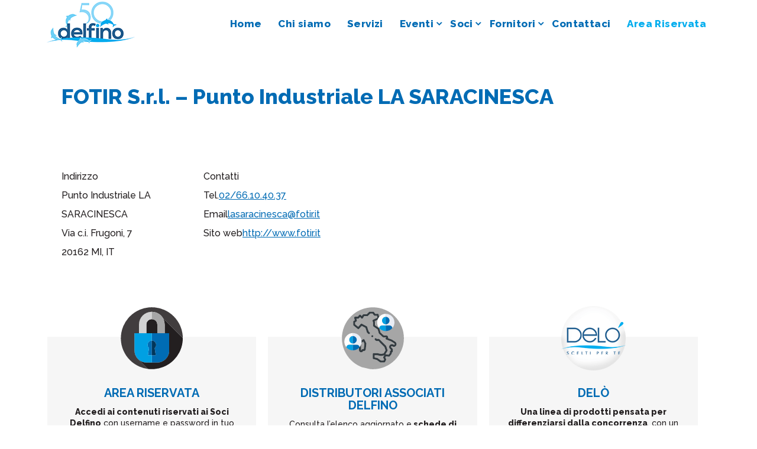

--- FILE ---
content_type: text/html; charset=UTF-8
request_url: https://www.delfino.it/store/fotir-srl-punto-industriale-la-saracinesca/
body_size: 15894
content:
<!DOCTYPE html>
<html lang="it-IT">
<head >
<meta charset="UTF-8" />
<meta name="viewport" content="width=device-width, initial-scale=1" />
			<script type="text/javascript" class="_iub_cs_skip">
				var _iub = _iub || {};
				_iub.csConfiguration = _iub.csConfiguration || {};
				_iub.csConfiguration.siteId = "246838";
				_iub.csConfiguration.cookiePolicyId = "249625";
							</script>
			<script class="_iub_cs_skip" src="https://cs.iubenda.com/autoblocking/246838.js" fetchpriority="low"></script>
			<style> .store_locator_distance{display:none;} .store_locator_mobile{display:none;} .store_locator_company{display:none;} .store_locator_get_direction{display:none !important;} .store_locator_call_now{display:none !important;} .store_locator_chat{display:none !important;} .store_locator_write_email{display:none !important;} .store_locator_visit_store{display:none !important;} .store_locator_loading{background-color:transparent;opacity: 0.8;} .store_locator_loading i{color:#000000;} .gm-style-iw, .store_locator_infowindow{max-width: 350px !important; width: 100% !important; max-height: 400px; white-space: nowrap; overflow: auto;}a[data-id|="italia3720"],
a[data-id|="italia1577"],
a[data-id|="italia1578"],
a[data-id|="italia1577"],
a[data-id|="italia1578"],
a[data-id|="italia2225"],
a[data-id|="italia2228"],
a[data-id|="italia2229"],
a[data-id|="italia2230"],
a[data-id|="italia2233"],
a[data-id|="italia2239"],
a[data-id|="italia2238"],
a[data-id|="italia2248"],
a[data-id|="italia2255"],
a[data-id|="italia2260"],
a[data-id|="italia2264"],
a[data-id|="italia2265"],
a[data-id|="italia2268"],
a[data-id|="italia2271"],
a[data-id|="italia2276"],
a[data-id|="italia2278"],
a[data-id|="italia2287"],
a[data-id|="italia4404"],
a[data-id|="italia4398"],
a[data-id|="italia4394"],
a[data-id|="italia4348"],
a[data-id|="italia4448"],
a[data-id|="italia4476"],
a[data-id|="italia4488"],
a[data-id|="italia4499"],
a[data-id|="italia2289"],
a[data-id|="italia4796"],
a[data-id|="italia4755"],
a[data-id|="italia4825"],
a[data-id|="italia4867"],
a[data-id|="italia4821"],
a[data-id|="italia5177"],
a[data-id|="italia5228"],
a[data-id|="italia5337"],
a[data-id|="italia5538"],
a[data-id|="italia5586"],
a[data-id|="italia5589"],
a[data-id|="italia5807"],
a[data-id|="italia5809"],
a[data-id|="italia5885"],
a[data-id|="italia5932"],
a[data-id|="italia6037"],
a[data-id|="italia6049"],
a[data-id|="italia4910"],
a[data-id|="italia2257"],
a[data-id|="italia6073"],
a[data-id|="italia6111"],
a[data-id|="italia6141"],
a[data-id|="italia2258"]
{	display:none !important;  }				</style><meta name='robots' content='index, follow, max-image-preview:large, max-snippet:-1, max-video-preview:-1' />

	<!-- This site is optimized with the Yoast SEO plugin v26.7 - https://yoast.com/wordpress/plugins/seo/ -->
	<title>FOTIR S.r.l. – Punto Industriale LA SARACINESCA - Delfino Soc. Coop.</title>
	<link rel="canonical" href="https://www.delfino.it/store/fotir-srl-punto-industriale-la-saracinesca/" />
	<meta property="og:locale" content="it_IT" />
	<meta property="og:type" content="article" />
	<meta property="og:title" content="FOTIR S.r.l. – Punto Industriale LA SARACINESCA - Delfino Soc. Coop." />
	<meta property="og:description" content="Indirizzo Punto Industriale LA SARACINESCAVia c.i. Frugoni, 720162 MI, ITContatti Tel.02/66.10.40.37Emaillasaracinesca@fotir.itSito webhttp://www.fotir.it Rivedi Store Il tuo nome * La tua email * ★ 1 Star ★ ★ 2 Stars ★ ★ ★ 3 Stars ★ ★ ★ ★ 4 Stars ★ ★ ★ ★ ★ 5 Stars Il tuo commento * Ho letto e accetto [&hellip;]" />
	<meta property="og:url" content="https://www.delfino.it/store/fotir-srl-punto-industriale-la-saracinesca/" />
	<meta property="og:site_name" content="Delfino Soc. Coop." />
	<meta property="article:modified_time" content="2025-11-13T07:17:51+00:00" />
	<meta name="twitter:card" content="summary_large_image" />
	<script type="application/ld+json" class="yoast-schema-graph">{"@context":"https://schema.org","@graph":[{"@type":"WebPage","@id":"https://www.delfino.it/store/fotir-srl-punto-industriale-la-saracinesca/","url":"https://www.delfino.it/store/fotir-srl-punto-industriale-la-saracinesca/","name":"FOTIR S.r.l. – Punto Industriale LA SARACINESCA - Delfino Soc. Coop.","isPartOf":{"@id":"https://www.delfino.it/#website"},"datePublished":"2023-07-01T00:05:59+00:00","dateModified":"2025-11-13T07:17:51+00:00","breadcrumb":{"@id":"https://www.delfino.it/store/fotir-srl-punto-industriale-la-saracinesca/#breadcrumb"},"inLanguage":"it-IT","potentialAction":[{"@type":"ReadAction","target":["https://www.delfino.it/store/fotir-srl-punto-industriale-la-saracinesca/"]}]},{"@type":"BreadcrumbList","@id":"https://www.delfino.it/store/fotir-srl-punto-industriale-la-saracinesca/#breadcrumb","itemListElement":[{"@type":"ListItem","position":1,"name":"Home","item":"https://www.delfino.it/"},{"@type":"ListItem","position":2,"name":"FOTIR S.r.l. – Punto Industriale LA SARACINESCA"}]},{"@type":"WebSite","@id":"https://www.delfino.it/#website","url":"https://www.delfino.it/","name":"Delfino Soc. Coop.","description":"Consorzio di imprese idrotermosanitarie","publisher":{"@id":"https://www.delfino.it/#organization"},"potentialAction":[{"@type":"SearchAction","target":{"@type":"EntryPoint","urlTemplate":"https://www.delfino.it/?s={search_term_string}"},"query-input":{"@type":"PropertyValueSpecification","valueRequired":true,"valueName":"search_term_string"}}],"inLanguage":"it-IT"},{"@type":"Organization","@id":"https://www.delfino.it/#organization","name":"Delfino Soc. Coop.","url":"https://www.delfino.it/","logo":{"@type":"ImageObject","inLanguage":"it-IT","@id":"https://www.delfino.it/#/schema/logo/image/","url":"https://www.delfino.it/wp-content/uploads/logo_50.png","contentUrl":"https://www.delfino.it/wp-content/uploads/logo_50.png","width":286,"height":80,"caption":"Delfino Soc. Coop."},"image":{"@id":"https://www.delfino.it/#/schema/logo/image/"}}]}</script>
	<!-- / Yoast SEO plugin. -->


<link rel='dns-prefetch' href='//cdn.iubenda.com' />
<link rel='dns-prefetch' href='//www.googletagmanager.com' />
<link rel='dns-prefetch' href='//maps.googleapis.com' />
<link rel='dns-prefetch' href='//cdnjs.cloudflare.com' />
<link rel='dns-prefetch' href='//fonts.googleapis.com' />
<link rel="alternate" type="application/rss+xml" title="Delfino Soc. Coop. &raquo; Feed" href="https://www.delfino.it/feed/" />
<link rel="alternate" type="application/rss+xml" title="Delfino Soc. Coop. &raquo; Feed dei commenti" href="https://www.delfino.it/comments/feed/" />
<link rel="alternate" title="oEmbed (JSON)" type="application/json+oembed" href="https://www.delfino.it/wp-json/oembed/1.0/embed?url=https%3A%2F%2Fwww.delfino.it%2Fstore%2Ffotir-srl-punto-industriale-la-saracinesca%2F" />
<link rel="alternate" title="oEmbed (XML)" type="text/xml+oembed" href="https://www.delfino.it/wp-json/oembed/1.0/embed?url=https%3A%2F%2Fwww.delfino.it%2Fstore%2Ffotir-srl-punto-industriale-la-saracinesca%2F&#038;format=xml" />
<style id='wp-img-auto-sizes-contain-inline-css'>
img:is([sizes=auto i],[sizes^="auto," i]){contain-intrinsic-size:3000px 1500px}
/*# sourceURL=wp-img-auto-sizes-contain-inline-css */
</style>
<link rel='stylesheet' id='atomic-blocks-fontawesome-css' href='https://www.delfino.it/wp-content/plugins/atomic-blocks/dist/assets/fontawesome/css/all.min.css?ver=1646059859' media='all' />
<link rel='stylesheet' id='genesis-blocks-style-css-css' href='https://www.delfino.it/wp-content/plugins/genesis-blocks/dist/style-blocks.build.css?ver=1767779208' media='all' />
<link rel='stylesheet' id='genesis-sample-css' href='https://www.delfino.it/wp-content/themes/genesis-sample/style.css?ver=3.4.0' media='all' />
<style id='genesis-sample-inline-css'>

		.wp-custom-logo .site-container .title-area {
			max-width: 250px;
		}
		
/*# sourceURL=genesis-sample-inline-css */
</style>
<style id='wp-emoji-styles-inline-css'>

	img.wp-smiley, img.emoji {
		display: inline !important;
		border: none !important;
		box-shadow: none !important;
		height: 1em !important;
		width: 1em !important;
		margin: 0 0.07em !important;
		vertical-align: -0.1em !important;
		background: none !important;
		padding: 0 !important;
	}
/*# sourceURL=wp-emoji-styles-inline-css */
</style>
<link rel='stylesheet' id='wp-block-library-css' href='https://www.delfino.it/wp-includes/css/dist/block-library/style.min.css?ver=6.9' media='all' />
<style id='global-styles-inline-css'>
:root{--wp--preset--aspect-ratio--square: 1;--wp--preset--aspect-ratio--4-3: 4/3;--wp--preset--aspect-ratio--3-4: 3/4;--wp--preset--aspect-ratio--3-2: 3/2;--wp--preset--aspect-ratio--2-3: 2/3;--wp--preset--aspect-ratio--16-9: 16/9;--wp--preset--aspect-ratio--9-16: 9/16;--wp--preset--color--black: #000000;--wp--preset--color--cyan-bluish-gray: #abb8c3;--wp--preset--color--white: #ffffff;--wp--preset--color--pale-pink: #f78da7;--wp--preset--color--vivid-red: #cf2e2e;--wp--preset--color--luminous-vivid-orange: #ff6900;--wp--preset--color--luminous-vivid-amber: #fcb900;--wp--preset--color--light-green-cyan: #7bdcb5;--wp--preset--color--vivid-green-cyan: #00d084;--wp--preset--color--pale-cyan-blue: #8ed1fc;--wp--preset--color--vivid-cyan-blue: #0693e3;--wp--preset--color--vivid-purple: #9b51e0;--wp--preset--color--theme-primary: #0073e5;--wp--preset--color--theme-secondary: #0073e5;--wp--preset--gradient--vivid-cyan-blue-to-vivid-purple: linear-gradient(135deg,rgb(6,147,227) 0%,rgb(155,81,224) 100%);--wp--preset--gradient--light-green-cyan-to-vivid-green-cyan: linear-gradient(135deg,rgb(122,220,180) 0%,rgb(0,208,130) 100%);--wp--preset--gradient--luminous-vivid-amber-to-luminous-vivid-orange: linear-gradient(135deg,rgb(252,185,0) 0%,rgb(255,105,0) 100%);--wp--preset--gradient--luminous-vivid-orange-to-vivid-red: linear-gradient(135deg,rgb(255,105,0) 0%,rgb(207,46,46) 100%);--wp--preset--gradient--very-light-gray-to-cyan-bluish-gray: linear-gradient(135deg,rgb(238,238,238) 0%,rgb(169,184,195) 100%);--wp--preset--gradient--cool-to-warm-spectrum: linear-gradient(135deg,rgb(74,234,220) 0%,rgb(151,120,209) 20%,rgb(207,42,186) 40%,rgb(238,44,130) 60%,rgb(251,105,98) 80%,rgb(254,248,76) 100%);--wp--preset--gradient--blush-light-purple: linear-gradient(135deg,rgb(255,206,236) 0%,rgb(152,150,240) 100%);--wp--preset--gradient--blush-bordeaux: linear-gradient(135deg,rgb(254,205,165) 0%,rgb(254,45,45) 50%,rgb(107,0,62) 100%);--wp--preset--gradient--luminous-dusk: linear-gradient(135deg,rgb(255,203,112) 0%,rgb(199,81,192) 50%,rgb(65,88,208) 100%);--wp--preset--gradient--pale-ocean: linear-gradient(135deg,rgb(255,245,203) 0%,rgb(182,227,212) 50%,rgb(51,167,181) 100%);--wp--preset--gradient--electric-grass: linear-gradient(135deg,rgb(202,248,128) 0%,rgb(113,206,126) 100%);--wp--preset--gradient--midnight: linear-gradient(135deg,rgb(2,3,129) 0%,rgb(40,116,252) 100%);--wp--preset--font-size--small: 12px;--wp--preset--font-size--medium: 20px;--wp--preset--font-size--large: 20px;--wp--preset--font-size--x-large: 42px;--wp--preset--font-size--normal: 18px;--wp--preset--font-size--larger: 24px;--wp--preset--spacing--20: 0.44rem;--wp--preset--spacing--30: 0.67rem;--wp--preset--spacing--40: 1rem;--wp--preset--spacing--50: 1.5rem;--wp--preset--spacing--60: 2.25rem;--wp--preset--spacing--70: 3.38rem;--wp--preset--spacing--80: 5.06rem;--wp--preset--shadow--natural: 6px 6px 9px rgba(0, 0, 0, 0.2);--wp--preset--shadow--deep: 12px 12px 50px rgba(0, 0, 0, 0.4);--wp--preset--shadow--sharp: 6px 6px 0px rgba(0, 0, 0, 0.2);--wp--preset--shadow--outlined: 6px 6px 0px -3px rgb(255, 255, 255), 6px 6px rgb(0, 0, 0);--wp--preset--shadow--crisp: 6px 6px 0px rgb(0, 0, 0);}:where(.is-layout-flex){gap: 0.5em;}:where(.is-layout-grid){gap: 0.5em;}body .is-layout-flex{display: flex;}.is-layout-flex{flex-wrap: wrap;align-items: center;}.is-layout-flex > :is(*, div){margin: 0;}body .is-layout-grid{display: grid;}.is-layout-grid > :is(*, div){margin: 0;}:where(.wp-block-columns.is-layout-flex){gap: 2em;}:where(.wp-block-columns.is-layout-grid){gap: 2em;}:where(.wp-block-post-template.is-layout-flex){gap: 1.25em;}:where(.wp-block-post-template.is-layout-grid){gap: 1.25em;}.has-black-color{color: var(--wp--preset--color--black) !important;}.has-cyan-bluish-gray-color{color: var(--wp--preset--color--cyan-bluish-gray) !important;}.has-white-color{color: var(--wp--preset--color--white) !important;}.has-pale-pink-color{color: var(--wp--preset--color--pale-pink) !important;}.has-vivid-red-color{color: var(--wp--preset--color--vivid-red) !important;}.has-luminous-vivid-orange-color{color: var(--wp--preset--color--luminous-vivid-orange) !important;}.has-luminous-vivid-amber-color{color: var(--wp--preset--color--luminous-vivid-amber) !important;}.has-light-green-cyan-color{color: var(--wp--preset--color--light-green-cyan) !important;}.has-vivid-green-cyan-color{color: var(--wp--preset--color--vivid-green-cyan) !important;}.has-pale-cyan-blue-color{color: var(--wp--preset--color--pale-cyan-blue) !important;}.has-vivid-cyan-blue-color{color: var(--wp--preset--color--vivid-cyan-blue) !important;}.has-vivid-purple-color{color: var(--wp--preset--color--vivid-purple) !important;}.has-black-background-color{background-color: var(--wp--preset--color--black) !important;}.has-cyan-bluish-gray-background-color{background-color: var(--wp--preset--color--cyan-bluish-gray) !important;}.has-white-background-color{background-color: var(--wp--preset--color--white) !important;}.has-pale-pink-background-color{background-color: var(--wp--preset--color--pale-pink) !important;}.has-vivid-red-background-color{background-color: var(--wp--preset--color--vivid-red) !important;}.has-luminous-vivid-orange-background-color{background-color: var(--wp--preset--color--luminous-vivid-orange) !important;}.has-luminous-vivid-amber-background-color{background-color: var(--wp--preset--color--luminous-vivid-amber) !important;}.has-light-green-cyan-background-color{background-color: var(--wp--preset--color--light-green-cyan) !important;}.has-vivid-green-cyan-background-color{background-color: var(--wp--preset--color--vivid-green-cyan) !important;}.has-pale-cyan-blue-background-color{background-color: var(--wp--preset--color--pale-cyan-blue) !important;}.has-vivid-cyan-blue-background-color{background-color: var(--wp--preset--color--vivid-cyan-blue) !important;}.has-vivid-purple-background-color{background-color: var(--wp--preset--color--vivid-purple) !important;}.has-black-border-color{border-color: var(--wp--preset--color--black) !important;}.has-cyan-bluish-gray-border-color{border-color: var(--wp--preset--color--cyan-bluish-gray) !important;}.has-white-border-color{border-color: var(--wp--preset--color--white) !important;}.has-pale-pink-border-color{border-color: var(--wp--preset--color--pale-pink) !important;}.has-vivid-red-border-color{border-color: var(--wp--preset--color--vivid-red) !important;}.has-luminous-vivid-orange-border-color{border-color: var(--wp--preset--color--luminous-vivid-orange) !important;}.has-luminous-vivid-amber-border-color{border-color: var(--wp--preset--color--luminous-vivid-amber) !important;}.has-light-green-cyan-border-color{border-color: var(--wp--preset--color--light-green-cyan) !important;}.has-vivid-green-cyan-border-color{border-color: var(--wp--preset--color--vivid-green-cyan) !important;}.has-pale-cyan-blue-border-color{border-color: var(--wp--preset--color--pale-cyan-blue) !important;}.has-vivid-cyan-blue-border-color{border-color: var(--wp--preset--color--vivid-cyan-blue) !important;}.has-vivid-purple-border-color{border-color: var(--wp--preset--color--vivid-purple) !important;}.has-vivid-cyan-blue-to-vivid-purple-gradient-background{background: var(--wp--preset--gradient--vivid-cyan-blue-to-vivid-purple) !important;}.has-light-green-cyan-to-vivid-green-cyan-gradient-background{background: var(--wp--preset--gradient--light-green-cyan-to-vivid-green-cyan) !important;}.has-luminous-vivid-amber-to-luminous-vivid-orange-gradient-background{background: var(--wp--preset--gradient--luminous-vivid-amber-to-luminous-vivid-orange) !important;}.has-luminous-vivid-orange-to-vivid-red-gradient-background{background: var(--wp--preset--gradient--luminous-vivid-orange-to-vivid-red) !important;}.has-very-light-gray-to-cyan-bluish-gray-gradient-background{background: var(--wp--preset--gradient--very-light-gray-to-cyan-bluish-gray) !important;}.has-cool-to-warm-spectrum-gradient-background{background: var(--wp--preset--gradient--cool-to-warm-spectrum) !important;}.has-blush-light-purple-gradient-background{background: var(--wp--preset--gradient--blush-light-purple) !important;}.has-blush-bordeaux-gradient-background{background: var(--wp--preset--gradient--blush-bordeaux) !important;}.has-luminous-dusk-gradient-background{background: var(--wp--preset--gradient--luminous-dusk) !important;}.has-pale-ocean-gradient-background{background: var(--wp--preset--gradient--pale-ocean) !important;}.has-electric-grass-gradient-background{background: var(--wp--preset--gradient--electric-grass) !important;}.has-midnight-gradient-background{background: var(--wp--preset--gradient--midnight) !important;}.has-small-font-size{font-size: var(--wp--preset--font-size--small) !important;}.has-medium-font-size{font-size: var(--wp--preset--font-size--medium) !important;}.has-large-font-size{font-size: var(--wp--preset--font-size--large) !important;}.has-x-large-font-size{font-size: var(--wp--preset--font-size--x-large) !important;}
/*# sourceURL=global-styles-inline-css */
</style>

<style id='classic-theme-styles-inline-css'>
/*! This file is auto-generated */
.wp-block-button__link{color:#fff;background-color:#32373c;border-radius:9999px;box-shadow:none;text-decoration:none;padding:calc(.667em + 2px) calc(1.333em + 2px);font-size:1.125em}.wp-block-file__button{background:#32373c;color:#fff;text-decoration:none}
/*# sourceURL=/wp-includes/css/classic-themes.min.css */
</style>
<link rel='stylesheet' id='contact-form-7-css' href='https://www.delfino.it/wp-content/plugins/contact-form-7/includes/css/styles.css?ver=6.1.4' media='all' />
<link rel='stylesheet' id='simple-banner-style-css' href='https://www.delfino.it/wp-content/plugins/simple-banner/simple-banner.css?ver=3.2.0' media='all' />
<link rel='stylesheet' id='wordpress-store-locator-css' href='https://www.delfino.it/wp-content/plugins/wordpress-store-locator/public/css/wordpress-store-locator-public.css?ver=2.2.9' media='all' />
<link rel='stylesheet' id='wordpress-store-locator-bootstrap-css' href='https://www.delfino.it/wp-content/plugins/wordpress-store-locator/public/vendor/bootstrap/bootstrap.min.css?ver=2.2.9' media='all' />
<link rel='stylesheet' id='font-awesome-store-locator-css' href='https://cdnjs.cloudflare.com/ajax/libs/font-awesome/5.14.0/css/all.min.css?ver=5.14.0' media='all' />
<link rel='stylesheet' id='rt-wls-css' href='https://www.delfino.it/wp-content/plugins/wp-logo-showcase/assets/css/wplogoshowcase.css?ver=2.5.6' media='all' />
<link rel='stylesheet' id='genesis-sample-fonts-css' href='https://fonts.googleapis.com/css?family=Source+Sans+Pro%3A400%2C400i%2C600%2C700&#038;display=swap&#038;ver=3.4.0' media='all' />
<link rel='stylesheet' id='dashicons-css' href='https://www.delfino.it/wp-includes/css/dashicons.min.css?ver=6.9' media='all' />
<link rel='stylesheet' id='google-font-Raleway-css' href='//fonts.googleapis.com/css?family=Raleway%3Aital%2Cwght%400%2C200%3B0%2C500%3B0%2C700%3B0%2C800%3B1%2C500%3B1%2C700%3B1%2C800&#038;ver=6.9' media='all' />
<link rel='stylesheet' id='genesis-sample-gutenberg-css' href='https://www.delfino.it/wp-content/themes/genesis-sample/lib/gutenberg/front-end.css?ver=3.4.0' media='all' />
<style id='genesis-sample-gutenberg-inline-css'>
.gb-block-post-grid .gb-post-grid-items h2 a:hover {
	color: #0073e5;
}

.site-container .wp-block-button .wp-block-button__link {
	background-color: #0073e5;
}

.wp-block-button .wp-block-button__link:not(.has-background),
.wp-block-button .wp-block-button__link:not(.has-background):focus,
.wp-block-button .wp-block-button__link:not(.has-background):hover {
	color: #ffffff;
}

.site-container .wp-block-button.is-style-outline .wp-block-button__link {
	color: #0073e5;
}

.site-container .wp-block-button.is-style-outline .wp-block-button__link:focus,
.site-container .wp-block-button.is-style-outline .wp-block-button__link:hover {
	color: #2396ff;
}		.site-container .has-small-font-size {
			font-size: 12px;
		}		.site-container .has-normal-font-size {
			font-size: 18px;
		}		.site-container .has-large-font-size {
			font-size: 20px;
		}		.site-container .has-larger-font-size {
			font-size: 24px;
		}		.site-container .has-theme-primary-color,
		.site-container .wp-block-button .wp-block-button__link.has-theme-primary-color,
		.site-container .wp-block-button.is-style-outline .wp-block-button__link.has-theme-primary-color {
			color: #0073e5;
		}

		.site-container .has-theme-primary-background-color,
		.site-container .wp-block-button .wp-block-button__link.has-theme-primary-background-color,
		.site-container .wp-block-pullquote.is-style-solid-color.has-theme-primary-background-color {
			background-color: #0073e5;
		}		.site-container .has-theme-secondary-color,
		.site-container .wp-block-button .wp-block-button__link.has-theme-secondary-color,
		.site-container .wp-block-button.is-style-outline .wp-block-button__link.has-theme-secondary-color {
			color: #0073e5;
		}

		.site-container .has-theme-secondary-background-color,
		.site-container .wp-block-button .wp-block-button__link.has-theme-secondary-background-color,
		.site-container .wp-block-pullquote.is-style-solid-color.has-theme-secondary-background-color {
			background-color: #0073e5;
		}
/*# sourceURL=genesis-sample-gutenberg-inline-css */
</style>

<script  type="text/javascript" class=" _iub_cs_skip" id="iubenda-head-inline-scripts-0">
var _iub = _iub || [];
_iub.csConfiguration = {"askConsentAtCookiePolicyUpdate":true,"cookiePolicyInOtherWindow":true,"perPurposeConsent":true,"reloadOnConsent":true,"siteId":246838,"whitelabel":false,"cookiePolicyId":249625,"lang":"it","banner":{"acceptButtonCaptionColor":"#FFFFFF","acceptButtonColor":"#0073CE","acceptButtonDisplay":true,"backgroundColor":"#FFFFFF","closeButtonRejects":true,"customizeButtonCaptionColor":"#4D4D4D","customizeButtonColor":"#DADADA","customizeButtonDisplay":true,"explicitWithdrawal":true,"listPurposes":true,"position":"float-bottom-center","textColor":"#000000"}};

//# sourceURL=iubenda-head-inline-scripts-0
</script>
<script  type="text/javascript" charset="UTF-8" async="" class=" _iub_cs_skip" src="//cdn.iubenda.com/cs/iubenda_cs.js?ver=3.12.5" id="iubenda-head-scripts-1-js"></script>
<script src="https://www.delfino.it/wp-includes/js/jquery/jquery.min.js?ver=3.7.1" id="jquery-core-js"></script>
<script src="https://www.delfino.it/wp-includes/js/jquery/jquery-migrate.min.js?ver=3.4.1" id="jquery-migrate-js"></script>
<script id="simple-banner-script-js-before">
const simpleBannerScriptParams = {"pro_version_enabled":"","debug_mode":"","id":4404,"version":"3.2.0","banner_params":[{"hide_simple_banner":"yes","simple_banner_prepend_element":"body","simple_banner_position":"relative","header_margin":"35px","header_padding":"","wp_body_open_enabled":"","wp_body_open":true,"simple_banner_z_index":"","simple_banner_text":"<div class=\"blocco-ita\">GLI UFFICI DELFINO E IL MAGAZZINO DELO' RIMARRANNO CHIUSI PER FESTIVITA' DAL 24\/12\/25 AL 06\/01\/26 COMPRESI.<\/div>","disabled_on_current_page":false,"disabled_pages_array":[],"is_current_page_a_post":false,"disabled_on_posts":"","simple_banner_disabled_page_paths":"","simple_banner_font_size":"","simple_banner_color":"#f5be47","simple_banner_text_color":"","simple_banner_link_color":"","simple_banner_close_color":"","simple_banner_custom_css":"","simple_banner_scrolling_custom_css":"","simple_banner_text_custom_css":"","simple_banner_button_css":"","site_custom_css":"","keep_site_custom_css":"","site_custom_js":"","keep_site_custom_js":"","close_button_enabled":"","close_button_expiration":"","close_button_cookie_set":false,"current_date":{"date":"2026-01-21 13:40:54.829740","timezone_type":3,"timezone":"UTC"},"start_date":{"date":"2026-01-21 13:40:54.829744","timezone_type":3,"timezone":"UTC"},"end_date":{"date":"2026-01-21 13:40:54.829746","timezone_type":3,"timezone":"UTC"},"simple_banner_start_after_date":"","simple_banner_remove_after_date":"","simple_banner_insert_inside_element":""}]}
//# sourceURL=simple-banner-script-js-before
</script>
<script src="https://www.delfino.it/wp-content/plugins/simple-banner/simple-banner.js?ver=3.2.0" id="simple-banner-script-js"></script>

<!-- Snippet del tag Google (gtag.js) aggiunto da Site Kit -->
<!-- Snippet Google Analytics aggiunto da Site Kit -->
<script src="https://www.googletagmanager.com/gtag/js?id=G-9QH96G5PSW" id="google_gtagjs-js" async></script>
<script id="google_gtagjs-js-after">
window.dataLayer = window.dataLayer || [];function gtag(){dataLayer.push(arguments);}
gtag("set","linker",{"domains":["www.delfino.it"]});
gtag("js", new Date());
gtag("set", "developer_id.dZTNiMT", true);
gtag("config", "G-9QH96G5PSW");
//# sourceURL=google_gtagjs-js-after
</script>
<link rel="https://api.w.org/" href="https://www.delfino.it/wp-json/" /><link rel="EditURI" type="application/rsd+xml" title="RSD" href="https://www.delfino.it/xmlrpc.php?rsd" />
<meta name="generator" content="WordPress 6.9" />
<link rel='shortlink' href='https://www.delfino.it/?p=4404' />
<meta name="generator" content="Site Kit by Google 1.168.0" /><style id="mystickymenu" type="text/css">#mysticky-nav { width:100%; position: static; height: auto !important; }#mysticky-nav.wrapfixed { position:fixed; left: 0px; margin-top:0px;  z-index: 99990; -webkit-transition: 0.3s; -moz-transition: 0.3s; -o-transition: 0.3s; transition: 0.3s; -ms-filter:"progid:DXImageTransform.Microsoft.Alpha(Opacity=100)"; filter: alpha(opacity=100); opacity:1; background-color: #ffffff;}#mysticky-nav.wrapfixed .myfixed{ background-color: #ffffff; position: relative;top: auto;left: auto;right: auto;}#mysticky-nav .myfixed { margin:0 auto; float:none; border:0px; background:none; max-width:100%; }</style>			<style type="text/css">
																															</style>
			<style id="simple-banner-hide" type="text/css">.simple-banner{display:none;}</style><style id="simple-banner-position" type="text/css">.simple-banner{position:relative;}</style><style id="simple-banner-background-color" type="text/css">.simple-banner{background:#f5be47;}</style><style id="simple-banner-text-color" type="text/css">.simple-banner .simple-banner-text{color: #ffffff;}</style><style id="simple-banner-link-color" type="text/css">.simple-banner .simple-banner-text a{color:#f16521;}</style><style id="simple-banner-z-index" type="text/css">.simple-banner{z-index: 99999;}</style><style id="simple-banner-site-custom-css-dummy" type="text/css"></style><script id="simple-banner-site-custom-js-dummy" type="text/javascript"></script><link rel="icon" href="https://www.delfino.it/wp-content/uploads/cropped-favicon-1-32x32.png" sizes="32x32" />
<link rel="icon" href="https://www.delfino.it/wp-content/uploads/cropped-favicon-1-192x192.png" sizes="192x192" />
<link rel="apple-touch-icon" href="https://www.delfino.it/wp-content/uploads/cropped-favicon-1-180x180.png" />
<meta name="msapplication-TileImage" content="https://www.delfino.it/wp-content/uploads/cropped-favicon-1-270x270.png" />
</head>
<body class="wp-singular stores-template-default single single-stores postid-4404 wp-custom-logo wp-embed-responsive wp-theme-genesis wp-child-theme-genesis-sample wls_chrome wls_osx header-full-width content-sidebar genesis-breadcrumbs-hidden genesis-footer-widgets-visible has-no-blocks"><div class="site-container"><ul class="genesis-skip-link"><li><a href="#genesis-nav-primary" class="screen-reader-shortcut"> Passa alla navigazione primaria</a></li><li><a href="#genesis-content" class="screen-reader-shortcut"> Passa al contenuto principale</a></li><li><a href="#genesis-sidebar-primary" class="screen-reader-shortcut"> Passa alla barra laterale primaria</a></li><li><a href="#genesis-footer-widgets" class="screen-reader-shortcut"> Passa al piè di pagina</a></li></ul><header class="site-header"><div class="wrap"><div class="title-area"><a href="https://www.delfino.it/" class="custom-logo-link" rel="home"><img width="286" height="80" src="https://www.delfino.it/wp-content/uploads/logo_50.png" class="custom-logo" alt="Delfino Soc. Coop." decoding="async" /></a><p class="site-title">Delfino Soc. Coop.</p><p class="site-description">Consorzio di imprese idrotermosanitarie</p></div><nav class="nav-primary" aria-label="Principale" id="genesis-nav-primary"><div class="wrap"><ul id="menu-header-menu" class="menu genesis-nav-menu menu-primary js-superfish"><li id="menu-item-19" class="menu-item menu-item-type-post_type menu-item-object-page menu-item-home menu-item-19"><a href="https://www.delfino.it/"><span >Home</span></a></li>
<li id="menu-item-181" class="menu-item menu-item-type-post_type menu-item-object-page menu-item-181"><a href="https://www.delfino.it/chi-siamo/"><span >Chi siamo</span></a></li>
<li id="menu-item-180" class="menu-item menu-item-type-post_type menu-item-object-page menu-item-180"><a href="https://www.delfino.it/servizi/"><span >Servizi</span></a></li>
<li id="menu-item-1689" class="menu-item menu-item-type-taxonomy menu-item-object-category menu-item-has-children menu-item-1689"><a href="https://www.delfino.it/category/meeting-delfino/"><span >Eventi</span></a>
<ul class="sub-menu">
	<li id="menu-item-1533" class="menu-item menu-item-type-taxonomy menu-item-object-category menu-item-1533"><a href="https://www.delfino.it/category/meeting-delfino/"><span >Meeting Delfino</span></a></li>
	<li id="menu-item-1535" class="menu-item menu-item-type-taxonomy menu-item-object-category menu-item-1535"><a href="https://www.delfino.it/category/viaggi-incentive-delfino/"><span >Viaggi Incentive Delfino</span></a></li>
	<li id="menu-item-1534" class="menu-item menu-item-type-taxonomy menu-item-object-category menu-item-1534"><a href="https://www.delfino.it/category/eventi/"><span >Eventi</span></a></li>
	<li id="menu-item-1536" class="menu-item menu-item-type-taxonomy menu-item-object-category menu-item-1536"><a href="https://www.delfino.it/category/corsi-delfino/"><span >Corsi Delfino</span></a></li>
	<li id="menu-item-1537" class="menu-item menu-item-type-taxonomy menu-item-object-category menu-item-1537"><a href="https://www.delfino.it/category/sede-delfino/"><span >Sede Delfino</span></a></li>
	<li id="menu-item-1538" class="menu-item menu-item-type-taxonomy menu-item-object-category menu-item-1538"><a href="https://www.delfino.it/category/giornate-a-banco-delo/"><span >Giornate a banco Deló</span></a></li>
	<li id="menu-item-4673" class="menu-item menu-item-type-taxonomy menu-item-object-category menu-item-4673"><a href="https://www.delfino.it/category/week-end-benessere/"><span >Week End Benessere</span></a></li>
</ul>
</li>
<li id="menu-item-615" class="menu-item menu-item-type-post_type menu-item-object-page menu-item-has-children menu-item-615"><a href="https://www.delfino.it/soci/"><span >Soci</span></a>
<ul class="sub-menu">
	<li id="menu-item-1690" class="menu-item menu-item-type-post_type menu-item-object-page menu-item-1690"><a href="https://www.delfino.it/soci/"><span >Elenco soci</span></a></li>
	<li id="menu-item-4019" class="menu-item menu-item-type-post_type menu-item-object-page menu-item-4019"><a href="https://www.delfino.it/mappa-soci/"><span >Mappa Soci</span></a></li>
	<li id="menu-item-616" class="menu-item menu-item-type-post_type menu-item-object-page menu-item-616"><a href="https://www.delfino.it/diventa-socio/"><span >Diventa Socio</span></a></li>
</ul>
</li>
<li id="menu-item-211" class="menu-item menu-item-type-post_type menu-item-object-page menu-item-has-children menu-item-211"><a href="https://www.delfino.it/fornitori-partners/"><span >Fornitori</span></a>
<ul class="sub-menu">
	<li id="menu-item-1691" class="menu-item menu-item-type-post_type menu-item-object-page menu-item-1691"><a href="https://www.delfino.it/fornitori-partners/"><span >Elenco fornitori</span></a></li>
	<li id="menu-item-265" class="menu-item menu-item-type-post_type menu-item-object-page menu-item-265"><a href="https://www.delfino.it/richiesta-fornitore/"><span >Diventa Fornitore Partner</span></a></li>
</ul>
</li>
<li id="menu-item-263" class="menu-item menu-item-type-post_type menu-item-object-page menu-item-263"><a href="https://www.delfino.it/contattaci/"><span >Contattaci</span></a></li>
<li id="menu-item-6239" class="menu-item menu-item-type-custom menu-item-object-custom menu-item-6239"><a href="#genesis-footer-widgets"><span >Area Riservata</span></a></li>
</ul></div></nav></div></header><div class="site-inner"><div class="content-sidebar-wrap"><main class="content" id="genesis-content"><article class="post-4404 stores type-stores status-publish entry" aria-label="FOTIR S.r.l. – Punto Industriale LA SARACINESCA"><header class="entry-header"><h1 class="entry-title">FOTIR S.r.l. – Punto Industriale LA SARACINESCA</h1>
</header><div class="entry-content"><div class="store-locator-row"><div class="store_locator_single_description store-locator-col-12"></div><div class="store_locator_single_address store-locator-col-12 store-locator-col-sm-6"><div class="store-locator-single-store-address-title">Indirizzo </div>Punto Industriale LA SARACINESCA<br/>Via c.i. Frugoni, 7<br/>20162 MI, IT</div><div class="store_locator_single_contact store-locator-col-12 store-locator-col-sm-6"><div class="store-locator-single-store-contact-title">Contatti </div>Tel.<a href="tel:02/66.10.40.37">02/66.10.40.37</a><br/>Email<a href="mailto:lasaracinesca@fotir.it">lasaracinesca@fotir.it</a><br/>Sito web<a href="http://www.fotir.it" target="_blank">http://www.fotir.it</a><br/></div>
                <div class="store-locator-col-12">
                <div id="store-locator-review" class="store-locator-row store-locator-review-container">

                    <div class="store-locator-col-sm-12">

                        <div class="store-locator-review-form-container">
                            <form action="/store/fotir-srl-punto-industriale-la-saracinesca/" method="post" class="store-locator-review-form">
                                <input type="hidden" name="store_locator_review_form" value="true">
                                <input type="hidden" name="store_locator_review_post_id" value="4404">
                                
                                <div class="store-locator-row">
                                    <div class="store-locator-col-sm-12">
                                        <div class="store-locator-headline store-locator-review-form-title">Rivedi Store</div>
                                    </div>
                                </div>

                                <div class="store-locator-row">
                                    <div class="store-locator-col-sm-6 store-locator-review-form-name-container">
                                        <label for="store_locator_review_name">Il tuo nome *</label>
                                        <input id="store_locator_review_name" name="store_locator_review_name" class="store-locator-review-field store-locator-review-field-name" type="text" placeholder="Il tuo nome" required>
                                    </div>
                                    <div class="store-locator-col-sm-6 store-locator-review-form-email-container">
                                        <label for="store_locator_review_email">La tua email *</label>
                                        <input id="store_locator_review_email" name="store_locator_review_email" class="store-locator-review-field store-locator-review-field-email" type="email" placeholder="La tua email" required>
                                    </div>
                                </div>

                                <div class="store-locator-row">
                                    <div class="store-locator-col-sm-12">
                                        <div class="store-locator-review-form-rating">
                                            <label>
                                                <input type="radio" name="store_locator_rating" value="1" />
                                                <span class="store-locator-review-form-rating-icon">★</span>
                                                <span class="wordpress-store-locator-sr-only">1 Star</span>
                                            </label>
                                            <label>
                                                <input type="radio" name="store_locator_rating" value="2" />
                                                <span class="store-locator-review-form-rating-icon">★</span>
                                                <span class="store-locator-review-form-rating-icon">★</span>
                                                <span class="wordpress-store-locator-sr-only">2 Stars</span>
                                            </label>
                                            <label>
                                                <input type="radio" name="store_locator_rating" value="3" />
                                                <span class="store-locator-review-form-rating-icon">★</span>
                                                <span class="store-locator-review-form-rating-icon">★</span>
                                                <span class="store-locator-review-form-rating-icon">★</span>   
                                                <span class="wordpress-store-locator-sr-only">3 Stars</span>
                                            </label>
                                            <label>
                                                <input type="radio" name="store_locator_rating" value="4" />
                                                <span class="store-locator-review-form-rating-icon">★</span>
                                                <span class="store-locator-review-form-rating-icon">★</span>
                                                <span class="store-locator-review-form-rating-icon">★</span>
                                                <span class="store-locator-review-form-rating-icon">★</span>
                                                <span class="wordpress-store-locator-sr-only">4 Stars</span>
                                            </label>
                                            <label>
                                                <input type="radio" name="store_locator_rating" value="5" />
                                                <span class="store-locator-review-form-rating-icon">★</span>
                                                <span class="store-locator-review-form-rating-icon">★</span>
                                                <span class="store-locator-review-form-rating-icon">★</span>
                                                <span class="store-locator-review-form-rating-icon">★</span>
                                                <span class="store-locator-review-form-rating-icon">★</span>
                                                <span class="wordpress-store-locator-sr-only">5 Stars</span>
                                            </label>
                                        </div>
                                    </div>
                                </div>
                                <div class="store-locator-row">
                                    <div class="store-locator-col-sm-12 store-locator-review-form-text-container">
                                        <label for="store_locator_review_text">Il tuo commento *</label>
                                        <textarea id="store_locator_review_text" name="store_locator_review_comment" class="store-locator-review-field store-locator-review-field-text" placeholder="Scrivi la tua recensione ..." required></textarea>
                                    </div>
                                </div>

                                <div class="store-locator-row">
                                    <div class="store-locator-col-sm-12 store-locator-review-form-text-container">
                                        <label for="data_privacy">
                                            <input name="data_privacy" type="checkbox" required id="data_privacy" class="data_privacy">
                                            Ho letto e accetto l'<a href="">politica sulla riservatezza</a>.
                                        </label>
                                    </div>
                                </div>

                                <div class="store-locator-row">
                                    <div class="store-locator-col-sm-12 store-locator-review-form-text-container">
                                        <input name="submit" type="submit" id="submit" class="submit" value="Invia">
                                    </div>
                                </div>
                            </form>
                        </div>
                    </div></div>
                </div><div id="store_locator_single_map" class="store_locator_single_map store-locator-col-12"><div id="#store-locator-map-headline" class="store-locator-map-headline">Find on Map</div><div class="store_locator_single_map_render" 
                                data-lat="45.5211826" 
                                data-lng="9.190476799999999"></div></div></div></div></article></main><aside class="sidebar sidebar-primary widget-area" role="complementary" aria-label="Barra laterale primaria" id="genesis-sidebar-primary"><h2 class="genesis-sidebar-title screen-reader-text">Barra laterale primaria</h2><section id="custom_html-2" class="widget_text widget widget_custom_html"><div class="widget_text widget-wrap"><div class="textwidget custom-html-widget"><div class="widget-wrap">
<h3 class="widgettitle widget-title">Prossimi eventi</h3>
<nav aria-label="Prossimi eventi">
		
	<ul>
	<li><a href="/5-master-imprenditori-titolari/">5° Master Imprenditori/Titolari  </a></li>
</ul>
</nav></div></div></div></section>
<section id="custom_html-3" class="widget_text widget widget_custom_html"><div class="widget_text widget-wrap"><div class="textwidget custom-html-widget"><div class="widget-wrap"><h3 class="widgettitle widget-title">Archivio eventi</h3>
<nav aria-label="Tipologia">
			<ul>
	<li class="cat-item cat-item-5"><a href="/category/meeting-delfino/">Meeting Delfino</a>
</li>
	<li class="cat-item cat-item-6"><a href="/category/viaggi-incentive-delfino/">Viaggi Incentive Delfino</a>
</li>
	<li class="cat-item cat-item-7"><a href="/category/eventi/">Eventi</a>
</li>	
	<li class="cat-item cat-item-8"><a href="/category/corsi-delfino/">Corsi Delfino</a>
</li>
	<li class="cat-item cat-item-9"><a href="/category/sede-delfino/">Sede Delfino</a>
</li>
	<li class="cat-item cat-item-10"><a href="/category/giornate-a-banco-delo/">Giornate a banco Deló</a>
</li>
	<li class="cat-item cat-item-11"><a href="/category/week-end-benessere/">Week End Benessere</a>
</li>
			</ul>

			</nav></div></div></div></section>
</aside></div></div><div class="footer-widgets" id="genesis-footer-widgets"><h2 class="genesis-sidebar-title screen-reader-text">Footer</h2><div class="wrap"><div class="widget-area footer-widgets-1 footer-widget-area"><section id="text-2" class="widget widget_text"><div class="widget-wrap"><h3 class="widgettitle widget-title">Area riservata</h3>
			<div class="textwidget"><p><img decoding="async" src="/wp-content/uploads/icona_area_riservata.svg" /></p>
<h3>Area riservata</h3>
<p><strong>Accedi ai contenuti riservati ai Soci Delfino</strong> con username e password in tuo possesso</p>
<form id="login_form" action="https://areasoci.delfino.it/" method="post">Username <input maxlength="20" name="username" type="text" /></p>
<p>Password <input id="password" maxlength="20" name="password" type="password" /></p>
<p><button type="submit">Entra</button></p>
</form>
</div>
		</div></section>
</div><div class="widget-area footer-widgets-2 footer-widget-area"><section id="text-3" class="widget widget_text"><div class="widget-wrap"><h3 class="widgettitle widget-title">Distributori Associati Delfino</h3>
			<div class="textwidget"><p><img decoding="async" src="/wp-content/uploads/icona_associati.svg" /></p>
<h3>Distributori Associati Delfino</h3>
<p>Consulta l&#8217;elenco aggiornato e<strong> schede di approfondimento di soci e affiliati</strong> tramite la mappa interattiva</p>
<div class="wp-block-genesis-blocks-gb-button gb-block-button"><a class="gb-button gb-button-shape-rounded gb-button-size-large" href="/soci">Vedi l&#8217;elenco</a></div>
</div>
		</div></section>
</div><div class="widget-area footer-widgets-3 footer-widget-area"><section id="text-4" class="widget widget_text"><div class="widget-wrap"><h3 class="widgettitle widget-title">Delò</h3>
			<div class="textwidget"><p><img decoding="async" src="/wp-content/uploads/delo.png" /></p>
<h3>Delò</h3>
<p><strong>Una linea di prodotti pensata per differenziarsi dalla concorrenza</strong>, con un marchio in esclusiva in un rapporto ottimale qualità/prezzo</p>
<div class="wp-block-genesis-blocks-gb-button gb-block-button"><a class="gb-button gb-button-shape-rounded gb-button-size-large" href="https://www.deloitalia.com/" target="_blank" rel="noopener">Approfondisci</a></div>
</div>
		</div></section>
</div></div></div><div class="myfooter">
<footer class="site-footer">
		<div class="footer-widgets2">
			<div class="wrap">
		
		<div class="footer-partner">
		
			<div class="colonna">		
				<a href="http://www.angaisa.it/" target="_blank"><img src="/wp-content/uploads/angaisa2026.png" class="img-colonna" width=150"></a>
				<p><b>Delfino aderisce ad ANGAISA</b><br>
				Associazione Nazionale Commercianti Articoli Idrosanitari, Climatizzazione, Pavimenti, Rivestimenti ed Arredobagno</p>
			</div>
			<div class="colonna">		
				<a href="http://www.fondoambiente.it/" target="_blank"><img src="/wp-content/uploads/fai.png" class="img-colonna" width=200"></a>
				<p><b>Delfino sostiene il FAI</b><br>
				Fondo Ambiente Italiano</p>
			</div>
		
		</div>
					
			<div style="clear:both; margin-top:80px; display:inline-block;">
				<div class="ondasvg"><img src="/wp-content/uploads/onda.svg"></div><br>
			<b>© 2023-<script>document.write(new Date().getFullYear());</script> Delfino Soc. Coop.</b> - tel +39 051.6601280 -  e-mail <a href="mailto:info@delfino.it">info@delfino.it</a><br>
			Via Anna Magnani 7/ABC, 40051 Altedo di Malalbergo (BO) - P.IVA 00527761209 - REA BO - 233256 - <a href="/privacy-policy">Privacy Policy</a> - <a href="https://www.iubenda.com/privacy-policy/249625/cookie-policy" target="_blank">Cookie Policy</a> - <a href='#' class='iubenda-cs-preferences-link'>Aggiorna le tue preferenze dei cookies</a><br> 
			
			</div>
			<br><br>
			<div class="social-footer">
				<a href="https://it.linkedin.com/company/gruppo-delfino-its?trk=public_profile_topcard-current-company" target="_blank"><img src="/wp-content/uploads/linkedin-social-logo.svg"></a>
			</div>	
			<br><br>
			<div style="text-align:left;"><a style="color: #949494;text-decoration: none;text-transform: none;font-size: 11px;margin-top: 15px;margin-bottom: 20px" href="https://www.pronesis.it/realizzazione-siti-e-commerce-b2b/" target="_blank" rel="noopener">credits <img src="https://www.pronesis.it/pronesis_wb.png"></a></div><br><br>
			</div>
			</div>
		</footer>
</div>




</div><script type="speculationrules">
{"prefetch":[{"source":"document","where":{"and":[{"href_matches":"/*"},{"not":{"href_matches":["/wp-*.php","/wp-admin/*","/wp-content/uploads/*","/wp-content/*","/wp-content/plugins/*","/wp-content/themes/genesis-sample/*","/wp-content/themes/genesis/*","/*\\?(.+)"]}},{"not":{"selector_matches":"a[rel~=\"nofollow\"]"}},{"not":{"selector_matches":".no-prefetch, .no-prefetch a"}}]},"eagerness":"conservative"}]}
</script>
<div class="simple-banner simple-banner-text" style="display:none !important"></div>	<script type="text/javascript">
		function atomicBlocksShare( url, title, w, h ){
			var left = ( window.innerWidth / 2 )-( w / 2 );
			var top  = ( window.innerHeight / 2 )-( h / 2 );
			return window.open(url, title, 'toolbar=no, location=no, directories=no, status=no, menubar=no, scrollbars=no, resizable=no, copyhistory=no, width=600, height=600, top='+top+', left='+left);
		}
	</script>
		<script type="text/javascript">
		function genesisBlocksShare( url, title, w, h ){
			var left = ( window.innerWidth / 2 )-( w / 2 );
			var top  = ( window.innerHeight / 2 )-( h / 2 );
			return window.open(url, title, 'toolbar=no, location=no, directories=no, status=no, menubar=no, scrollbars=no, resizable=no, copyhistory=no, width=600, height=600, top='+top+', left='+left);
		}
	</script>
	<script src="https://www.delfino.it/wp-includes/js/dist/hooks.min.js?ver=dd5603f07f9220ed27f1" id="wp-hooks-js"></script>
<script src="https://www.delfino.it/wp-includes/js/dist/i18n.min.js?ver=c26c3dc7bed366793375" id="wp-i18n-js"></script>
<script id="wp-i18n-js-after">
wp.i18n.setLocaleData( { 'text direction\u0004ltr': [ 'ltr' ] } );
//# sourceURL=wp-i18n-js-after
</script>
<script src="https://www.delfino.it/wp-content/plugins/contact-form-7/includes/swv/js/index.js?ver=6.1.4" id="swv-js"></script>
<script id="contact-form-7-js-translations">
( function( domain, translations ) {
	var localeData = translations.locale_data[ domain ] || translations.locale_data.messages;
	localeData[""].domain = domain;
	wp.i18n.setLocaleData( localeData, domain );
} )( "contact-form-7", {"translation-revision-date":"2026-01-14 20:31:08+0000","generator":"GlotPress\/4.0.3","domain":"messages","locale_data":{"messages":{"":{"domain":"messages","plural-forms":"nplurals=2; plural=n != 1;","lang":"it"},"This contact form is placed in the wrong place.":["Questo modulo di contatto \u00e8 posizionato nel posto sbagliato."],"Error:":["Errore:"]}},"comment":{"reference":"includes\/js\/index.js"}} );
//# sourceURL=contact-form-7-js-translations
</script>
<script id="contact-form-7-js-before">
var wpcf7 = {
    "api": {
        "root": "https:\/\/www.delfino.it\/wp-json\/",
        "namespace": "contact-form-7\/v1"
    }
};
//# sourceURL=contact-form-7-js-before
</script>
<script src="https://www.delfino.it/wp-content/plugins/contact-form-7/includes/js/index.js?ver=6.1.4" id="contact-form-7-js"></script>
<script src="https://www.delfino.it/wp-content/plugins/mystickymenu/js/morphext/morphext.min.js?ver=2.8.6" id="morphext-js-js" defer data-wp-strategy="defer"></script>
<script id="welcomebar-frontjs-js-extra">
var welcomebar_frontjs = {"ajaxurl":"https://www.delfino.it/wp-admin/admin-ajax.php","days":"Days","hours":"Hours","minutes":"Minutes","seconds":"Seconds","ajax_nonce":"857a893cba"};
//# sourceURL=welcomebar-frontjs-js-extra
</script>
<script src="https://www.delfino.it/wp-content/plugins/mystickymenu/js/welcomebar-front.min.js?ver=2.8.6" id="welcomebar-frontjs-js" defer data-wp-strategy="defer"></script>
<script src="https://www.delfino.it/wp-content/plugins/mystickymenu/js/detectmobilebrowser.min.js?ver=2.8.6" id="detectmobilebrowser-js" defer data-wp-strategy="defer"></script>
<script id="mystickymenu-js-extra">
var option = {"mystickyClass":".site-header","activationHeight":"0","disableWidth":"0","disableLargeWidth":"0","adminBar":"false","device_desktop":"1","device_mobile":"1","mystickyTransition":"fade","mysticky_disable_down":"false"};
//# sourceURL=mystickymenu-js-extra
</script>
<script src="https://www.delfino.it/wp-content/plugins/mystickymenu/js/mystickymenu.min.js?ver=2.8.6" id="mystickymenu-js" defer data-wp-strategy="defer"></script>
<script src="https://www.delfino.it/wp-content/plugins/atomic-blocks/dist/assets/js/dismiss.js?ver=1646059859" id="atomic-blocks-dismiss-js-js"></script>
<script src="https://www.delfino.it/wp-content/plugins/genesis-blocks/dist/assets/js/dismiss.js?ver=1767779208" id="genesis-blocks-dismiss-js-js"></script>
<script src="https://www.delfino.it/wp-includes/js/hoverIntent.min.js?ver=1.10.2" id="hoverIntent-js"></script>
<script src="https://www.delfino.it/wp-content/themes/genesis/lib/js/menu/superfish.min.js?ver=1.7.10" id="superfish-js"></script>
<script src="https://www.delfino.it/wp-content/themes/genesis/lib/js/menu/superfish.args.min.js?ver=3.6.1" id="superfish-args-js"></script>
<script src="https://www.delfino.it/wp-content/themes/genesis/lib/js/skip-links.min.js?ver=3.6.1" id="skip-links-js"></script>
<script src="https://www.delfino.it/wp-content/themes/genesis-sample/js/custom.js?ver=1.0.0" id="custom-js"></script>
<script src="https://www.delfino.it/wp-content/themes/genesis-sample/js/jquery.matchHeight-min.js?ver=1.0.0" id="matchHeight-js"></script>
<script id="genesis-sample-responsive-menu-js-extra">
var genesis_responsive_menu = {"mainMenu":"Menu","menuIconClass":"dashicons-before dashicons-menu","subMenu":"Sottomenu","subMenuIconClass":"dashicons-before dashicons-arrow-down-alt2","menuClasses":{"others":[".nav-primary"]}};
//# sourceURL=genesis-sample-responsive-menu-js-extra
</script>
<script src="https://www.delfino.it/wp-content/themes/genesis/lib/js/menu/responsive-menus.min.js?ver=1.1.3" id="genesis-sample-responsive-menu-js"></script>
<script src="https://www.google.com/recaptcha/api.js?render=6LfIuZIfAAAAAMAIAOoBwDrkO_LSbvJ376dolUSm&amp;ver=3.0" id="google-recaptcha-js"></script>
<script src="https://www.delfino.it/wp-includes/js/dist/vendor/wp-polyfill.min.js?ver=3.15.0" id="wp-polyfill-js"></script>
<script id="wpcf7-recaptcha-js-before">
var wpcf7_recaptcha = {
    "sitekey": "6LfIuZIfAAAAAMAIAOoBwDrkO_LSbvJ376dolUSm",
    "actions": {
        "homepage": "homepage",
        "contactform": "contactform"
    }
};
//# sourceURL=wpcf7-recaptcha-js-before
</script>
<script src="https://www.delfino.it/wp-content/plugins/contact-form-7/modules/recaptcha/index.js?ver=6.1.4" id="wpcf7-recaptcha-js"></script>
<script src="https://www.delfino.it/wp-content/plugins/wordpress-store-locator/public/vendor/bootstrap/bootstrap.min.js?ver=4.5.3" id="bootstrap-js"></script>
<script src="https://maps.googleapis.com/maps/api/js?libraries=places%2Cmarker&amp;callback=Function.prototype&amp;key=AIzaSyBoKGkqiWcAJcwpz5ep5l-KmfE5Szcgd4Y&amp;ver=2.2.9" id="wordpress-store-locator-gmaps-js"></script>
<script src="https://www.delfino.it/wp-content/plugins/wordpress-store-locator/public/js/wordpress-store-locator-public-single.js?ver=2.2.9" id="wordpress-store-locator-single-js"></script>
<script id="wordpress-store-locator-public-js-extra">
var store_locator_options = {"last_tab":"","enable":"1","apiKey":"AIzaSyBoKGkqiWcAJcwpz5ep5l-KmfE5Szcgd4Y","buttonModalTitle":"Elenco Associati","excel2007":"0","layout":"2","advancedLayout":"0","searchBoxColumns":"6","resultListColumns":"3","mapColumns":"9","mapEnabled":"1","mapAutoHeight":"0","mapHeight":"700","mapFullHeight":"0","mapDistanceUnit":"km","mapDefaultLat":"42.70421146601911","mapDefaultLng":"12.350998750104848","mapDefaultType":"ROADMAP","mapDefaultZoom":"6","mapRadiusSteps":"5,10,25,50,100,999","mapRadius":"999","mapDrawRadiusCircle":"0","mapDrawRadiusCircleFillColor":"#004DE8","mapDrawRadiusCircleFillOpacity":"27","mapDrawRadiusCircleStrokeColor":"#004DE8","mapDrawRadiusCircleStrokeOpacity":"62","mapRadiusToZoom":"0","mapExtendRadius":"0","mapPanToOnHover":"0","mapMarkerClusterer":"0","mapMarkerClustererMaxZoom":"-1","mapMarkerClustererSize":"-1","mapDefaultIcon":"/wp-content/uploads/location.png","mapDefaultIconHover":"/wp-content/uploads/location.png","mapDefaultUserIcon":"/wp-content/uploads/home_pointer.png","mapDisablePanControl":"0","mapDisableZoomControl":"0","mapDisableScaleControl":"0","mapDisableStreetViewControl":"0","mapDisableFullscreenControl":"0","mapDisableMapTypeControl":"0","infowindowEnabled":"1","infowindowCheckClosed":"1","infowindowOpenOnMouseover":"1","infowindowLinkAction":"storepage","infowindowLinkActionNewTab":"0","infowwindowWidth":"350","infowindowDetailsColumns":"12","infowindowImageColumns":"6","infowindowOpeningHoursColumns":"6","resultListEnabled":"1","resultListItemColumns":"12","resultListItemLayout":"threeColumns","resultListOrder":"post_title","resultListOrderAllStores":"distance","resultListScrollTo":"0","resultListAllHideDistance":"0","resultListShowTitle":"0","resultListShowTitleText":"Risultati","resultListFilterOpen":"1","resultListAutoHeight":"1","resultListHover":"1","resultListNoResultsText":"No Stores found ... try again!","resultListMax":"200","resultListMin":"0","resultListLinkAction":"storepage","resultListLinkActionNewTab":"0","resultListIconEnabled":"0","resultListIcon":"fas fa-map-marker","resultListIconSize":"fa-3x","resultListIconColor":"#000000","resultListPremiumIconEnabled":"0","resultListPremiumIcon":"fas fa-star","resultListPremiumIconSize":"fa-3x","resultListPremiumIconColor":"#FFFF00","resultListSlider":"0","searchColumns":"","searchBoxFields":{"enabled":{"placebo":"placebo","search_title":"Titolo e filtro attivo","address_field":"Campo indirizzo","search_button":"Pulsante di ricerca","filter":"Filtri"},"disabled":{"placebo":"placebo","along_route":"Lungo il percorso","store_name_search":"Ricerca nome negozio","contact_all_stores":"Contatta tutti i negozi"}},"searchBoxAddressBelowFields":{"enabled":{"placebo":"placebo","my_position":"La mia posizione","reset_filters":"Reimposta filtri","all_stores":"Ottieni tutti i negozi"},"disabled":{"placebo":"placebo"}},"searchBoxEmptyAddressByDefault":"0","searchBoxAutolocate":"0","searchBoxAutolocateIP":"1","searchBoxSaveAutolocate":"0","searchBoxAutolocateShowAlert":"1","searchBoxAutocomplete":"0","searchBoxAutocompleteFirstResultOnEnter":"1","autocompleteType":"geocode","autocompleteCountryRestrict":"","searchBoxAddressText":"Indirizzo","searchBoxAddressPlaceholder":"Inserisci il tuo indirizzo","searchBoxStoreNameSearchText":"Nome del negozio","searchBoxStoreNameSearchPlaceholder":"Ener a Store name","searchBoxAlongRouteTitle":"Search Along Route","searchBoxAlongRouteButtonText":"Search","searchBoxAlongRouteRadius":"2","searchBoxAlongRouteWaypointsInterval":"15","searchBoxGetMyPositionText":"Ottieni la mia posizione","searchBoxResetFiltersText":"Reset all Filters","searchButtonText":"Trova in negozio","searchBoxShowShowAllStoresKeepFilter":"0","searchBoxShowShowAllStoresText":"Mostra tutti i negozi","searchBoxShowShowAllStoresZoom":"10","searchBoxShowShowAllStoresLat":"48.8620722","searchBoxShowShowAllStoresLng":"41.352047","searchBoxContactAllStoresButtonText":"Contact all Stores","searchBoxContactAllStoresShortocode":"\u003Ch2\u003EContact all stores\u003C/h2\u003E\r\n[your_form_shortcode]","searchBoxContactAllStoresNoStoresText":"Please search for stores first","searchBoxContactAllStoresFieldName":"email_tos","filterColumns":"oneColumn","filterFields":{"enabled":{"placebo":"placebo","radius_filter":"Filtro raggio","store_categories":"Categorie di negozi","store_filter":"Filtro negozio"},"disabled":{"placebo":"placebo","online_offline":"Negozi online/offline"}},"searchBoxShowFilterOpen":"1","searchBoxDefaultCategory":"","showFilterCategoriesAsImage":"0","searchBoxShowRadius":"1","searchBoxShowFilter":"1","filterFilterTitle":"Filtro","searchBoxCategoriesText":"","searchBoxRadiusText":"","storeFilterColumns":"oneColumn","showStoreFilterTitle":"1","onlineOfflineAllText":"All","onlineStoreText":"Online Store","offlineStoreText":"Local Retailer","onlineOfflineZoom":"4","onlineOfflineLat":"52.520008","onlineOfflineLng":"13.404954","loadingIcon":"fas fa-spinner","loadingAnimation":"fa-spin","loadingIconSize":"fa-3x","loadingIconColor":"#000000","loadingOverlayColor":"transparent","loadingOverlayTransparency":"0.8","showName":"1","showRating":"0","showRatingLinkToForm":"1","showExcerpt":"1","showDescription":"1","showDescriptionStripShortcodes":"1","showDescriptionVisualComposer":"1","showCompany":"0","showStreet":"1","showZip":"1","showCity":"1","showRegion":"1","showCountry":"1","showAddressStyle":"","showCustomMetaFieldAfterAddress":"","showWebsite":"1","showWebsiteText":"Sito web","showEmail":"1","showEmailText":"Email","showEmailPlaceholder":"0","showTelephone":"1","showTelephoneText":"Tel.","showMobile":"0","showMobileText":"Mobile","showFax":"1","showFaxText":"Fax","showDistance":"0","showDistanceText":"Distance","showStoreCategories":"0","showStoreFilter":"0","showContactStoreText":"Contact Store","showGetDirection":"0","showGetDirectionText":"Get Directions","showChooseInventory":"0","showChooseInventoryText":"Choose Inventory","showGetDirectionEmptySource":"0","showCallNow":"0","showCallNowText":"Call Now","showVisitWebsite":"1","showVisitWebsiteText":"Vai al sito","showWriteEmail":"0","showWriteEmailText":"Write Email","showShowOnMap":"1","showShowOnMapText":"Show on Map","showVisitStore":"0","showVisitStoreText":"Visit Store","showRetailers":"0","showChat":"0","showChatText":"Chat Store","showImage":"1","showImageSize":"medium","imageDimensions":{"width":"150px","height":"100px","units":"px"},"imagePosition":"store-locator-image-top","showCustomFields":[],"showOpeningHours":"0","showOpeningHoursText":"Opening Hours","showOpeningHoursClock":"o'Clock","showOpeningHoursMonday":"Monday","showOpeningHoursTuesday":"Tuesday","showOpeningHoursWednesday":"Wednesday","showOpeningHoursThursday":"Thursday","showOpeningHoursFriday":"Friday","showOpeningHoursSaturday":"Saturday","showOpeningHoursSunday":"Sunday","showOpeningHours2":"0","showOpeningHours2Text":"Opening Hours","showOpeningHours2Clock":"o'Clock","showOpeningHours2Monday":"Monday","showOpeningHours2Tuesday":"Tuesday","showOpeningHours2Wednesday":"Wednesday","showOpeningHours2Thursday":"Thursday","showOpeningHours2Friday":"Friday","showOpeningHours2Saturday":"Saturday","showOpeningHours2Sunday":"Sunday","singleStorePage":"1","singleStorenMapIcon":"/wp-content/uploads/location.png","singleStoreShowTitle":"0","singleStoreAppendCity":"1","singleStoreShowOpeningHours":"0","singleStoreContactStore":"1","singleStoreShowContanctBelowAddress":"0","singleStoreShowRating":"1","singleStoreShowRatingMoveBelowMap":"0","singleStoreShowMap":"1","singleStoreShowMapHeadline":"Find on Map","singleStoreShowMapZoom":"15","singleStoreShowMapDisablePanControl":"0","singleStoreShowMapDisableZoomControl":"0","singleStoreShowMapDisableScaleControl":"0","singleStoreShowMapDisableStreetViewControl":"0","singleStoreShowMapDisableFullscreenControl":"0","singleStoreShowMapDisableMapTypeControl":"0","singleStoreLivePosition":"0","singleStoreLivePositionActionButton":"1","singleStoreLivePositionActionButtonText":"Live Location","singleStoreLivePositionHideMapHeadline":"0","singleStoreLivePositionLatField":"wordpress_store_locator_live_lat","singleStoreLivePositionLngField":"wordpress_store_locator_live_lng","singleStoreLivePositionMapIcon":"https://maps.google.com/mapfiles/marker_grey.png","singleStoreLivePositionInterval":"2000","singleStoreDisableContentOverride":"0","buttonEnabled":"0","buttonText":"Find in Store","buttonPosition":"woocommerce_single_product_summary","buttonPriority":"30","buttonAction":"1","buttonActionURL":"","buttonActionURLTarget":"_self","buttonModalPosition":"wp_footer","buttonModalSize":"","buttonExcludeProductCategoriesRevert":"","defaultAddress1":"","defaultAddress2":"","defaultZIP":"","defaultCity":"","defaultRegion":"","defaultCountry":"","defaultTelephone":"","defaultMobile":"","defaultFax":"","defaultEmail":"info@","defaultWebsite":"http://","defaultChat":"","defaultRanking":"10","defaultOpen":"08:00","defaultClose":"17:00","filterQueryOperator":"AND","disableReplaceState":"0","useOutputBuffering":"1","doNotLoadBootstrap":"0","doNotLoadFontAwesome":"0","showEmptyFilters":"0","customCSS":"a[data-id|=\"italia3720\"],\r\na[data-id|=\"italia1577\"],\r\na[data-id|=\"italia1578\"],\r\na[data-id|=\"italia1577\"],\r\na[data-id|=\"italia1578\"],\r\na[data-id|=\"italia2225\"],\r\na[data-id|=\"italia2228\"],\r\na[data-id|=\"italia2229\"],\r\na[data-id|=\"italia2230\"],\r\na[data-id|=\"italia2233\"],\r\na[data-id|=\"italia2239\"],\r\na[data-id|=\"italia2238\"],\r\na[data-id|=\"italia2248\"],\r\na[data-id|=\"italia2255\"],\r\na[data-id|=\"italia2260\"],\r\na[data-id|=\"italia2264\"],\r\na[data-id|=\"italia2265\"],\r\na[data-id|=\"italia2268\"],\r\na[data-id|=\"italia2271\"],\r\na[data-id|=\"italia2276\"],\r\na[data-id|=\"italia2278\"],\r\na[data-id|=\"italia2287\"],\r\na[data-id|=\"italia4404\"],\r\na[data-id|=\"italia4398\"],\r\na[data-id|=\"italia4394\"],\r\na[data-id|=\"italia4348\"],\r\na[data-id|=\"italia4448\"],\r\na[data-id|=\"italia4476\"],\r\na[data-id|=\"italia4488\"],\r\na[data-id|=\"italia4499\"],\r\na[data-id|=\"italia2289\"],\r\na[data-id|=\"italia4796\"],\r\na[data-id|=\"italia4755\"],\r\na[data-id|=\"italia4825\"],\r\na[data-id|=\"italia4867\"],\r\na[data-id|=\"italia4821\"],\r\na[data-id|=\"italia5177\"],\r\na[data-id|=\"italia5228\"],\r\na[data-id|=\"italia5337\"],\r\na[data-id|=\"italia5538\"],\r\na[data-id|=\"italia5586\"],\r\na[data-id|=\"italia5589\"],\r\na[data-id|=\"italia5807\"],\r\na[data-id|=\"italia5809\"],\r\na[data-id|=\"italia5885\"],\r\na[data-id|=\"italia5932\"],\r\na[data-id|=\"italia6037\"],\r\na[data-id|=\"italia6049\"],\r\na[data-id|=\"italia4910\"],\r\na[data-id|=\"italia2257\"],\r\na[data-id|=\"italia6073\"],\r\na[data-id|=\"italia6111\"],\r\na[data-id|=\"italia6141\"],\r\na[data-id|=\"italia2258\"]\r\n{\tdisplay:none !important;  }\t\t\t\t","customJS":"","mobileMapSwitcher":"0","cityPage":"0","cityPageText1":"Visit our store in {{city}} and explore a wide range of quality products at great prices. We\u2019re dedicated to offering excellent customer service and a shopping experience you\u2019ll love.","cityPageText2":"Looking for something special in {{city}}? Stop by our store and discover an amazing selection, friendly staff, and deals you won\u2019t want to miss.","cityPageText3":"Your go-to shopping destination in {{city}}! We offer a variety of items to suit every taste and budget. Come in today and see why locals love shopping with us.","cityPageText4":"Experience convenient, friendly shopping in the heart of {{city}}. Our store combines great value, diverse products, and exceptional service\u2014all in one place.","cityPageFooterText":"Our best products in your {{city}}:","cityPageSingleStoreText":"Looking for more stores in {{city}}?","cityPageSingleStoreButtonText":"Stores in {{city}}","storeExportKey":"1h59kaw4el7r8i3yx0zf6vtndcojqgbupm2s","ajax_url":"https://www.delfino.it/wp-admin/admin-ajax.php","trans_select_store":"Seleziona Negozio","trans_your_position":"La tua posizione!","post_id":"4404","live_lat":"0","live_lng":"0"};
//# sourceURL=wordpress-store-locator-public-js-extra
</script>
<script src="https://www.delfino.it/wp-content/plugins/wordpress-store-locator/public/js/wordpress-store-locator-public.js?ver=2.2.9" id="wordpress-store-locator-public-js"></script>
<script id="wp-emoji-settings" type="application/json">
{"baseUrl":"https://s.w.org/images/core/emoji/17.0.2/72x72/","ext":".png","svgUrl":"https://s.w.org/images/core/emoji/17.0.2/svg/","svgExt":".svg","source":{"concatemoji":"https://www.delfino.it/wp-includes/js/wp-emoji-release.min.js?ver=6.9"}}
</script>
<script type="module">
/*! This file is auto-generated */
const a=JSON.parse(document.getElementById("wp-emoji-settings").textContent),o=(window._wpemojiSettings=a,"wpEmojiSettingsSupports"),s=["flag","emoji"];function i(e){try{var t={supportTests:e,timestamp:(new Date).valueOf()};sessionStorage.setItem(o,JSON.stringify(t))}catch(e){}}function c(e,t,n){e.clearRect(0,0,e.canvas.width,e.canvas.height),e.fillText(t,0,0);t=new Uint32Array(e.getImageData(0,0,e.canvas.width,e.canvas.height).data);e.clearRect(0,0,e.canvas.width,e.canvas.height),e.fillText(n,0,0);const a=new Uint32Array(e.getImageData(0,0,e.canvas.width,e.canvas.height).data);return t.every((e,t)=>e===a[t])}function p(e,t){e.clearRect(0,0,e.canvas.width,e.canvas.height),e.fillText(t,0,0);var n=e.getImageData(16,16,1,1);for(let e=0;e<n.data.length;e++)if(0!==n.data[e])return!1;return!0}function u(e,t,n,a){switch(t){case"flag":return n(e,"\ud83c\udff3\ufe0f\u200d\u26a7\ufe0f","\ud83c\udff3\ufe0f\u200b\u26a7\ufe0f")?!1:!n(e,"\ud83c\udde8\ud83c\uddf6","\ud83c\udde8\u200b\ud83c\uddf6")&&!n(e,"\ud83c\udff4\udb40\udc67\udb40\udc62\udb40\udc65\udb40\udc6e\udb40\udc67\udb40\udc7f","\ud83c\udff4\u200b\udb40\udc67\u200b\udb40\udc62\u200b\udb40\udc65\u200b\udb40\udc6e\u200b\udb40\udc67\u200b\udb40\udc7f");case"emoji":return!a(e,"\ud83e\u1fac8")}return!1}function f(e,t,n,a){let r;const o=(r="undefined"!=typeof WorkerGlobalScope&&self instanceof WorkerGlobalScope?new OffscreenCanvas(300,150):document.createElement("canvas")).getContext("2d",{willReadFrequently:!0}),s=(o.textBaseline="top",o.font="600 32px Arial",{});return e.forEach(e=>{s[e]=t(o,e,n,a)}),s}function r(e){var t=document.createElement("script");t.src=e,t.defer=!0,document.head.appendChild(t)}a.supports={everything:!0,everythingExceptFlag:!0},new Promise(t=>{let n=function(){try{var e=JSON.parse(sessionStorage.getItem(o));if("object"==typeof e&&"number"==typeof e.timestamp&&(new Date).valueOf()<e.timestamp+604800&&"object"==typeof e.supportTests)return e.supportTests}catch(e){}return null}();if(!n){if("undefined"!=typeof Worker&&"undefined"!=typeof OffscreenCanvas&&"undefined"!=typeof URL&&URL.createObjectURL&&"undefined"!=typeof Blob)try{var e="postMessage("+f.toString()+"("+[JSON.stringify(s),u.toString(),c.toString(),p.toString()].join(",")+"));",a=new Blob([e],{type:"text/javascript"});const r=new Worker(URL.createObjectURL(a),{name:"wpTestEmojiSupports"});return void(r.onmessage=e=>{i(n=e.data),r.terminate(),t(n)})}catch(e){}i(n=f(s,u,c,p))}t(n)}).then(e=>{for(const n in e)a.supports[n]=e[n],a.supports.everything=a.supports.everything&&a.supports[n],"flag"!==n&&(a.supports.everythingExceptFlag=a.supports.everythingExceptFlag&&a.supports[n]);var t;a.supports.everythingExceptFlag=a.supports.everythingExceptFlag&&!a.supports.flag,a.supports.everything||((t=a.source||{}).concatemoji?r(t.concatemoji):t.wpemoji&&t.twemoji&&(r(t.twemoji),r(t.wpemoji)))});
//# sourceURL=https://www.delfino.it/wp-includes/js/wp-emoji-loader.min.js
</script>
</body></html>


--- FILE ---
content_type: text/html; charset=utf-8
request_url: https://www.google.com/recaptcha/api2/anchor?ar=1&k=6LfIuZIfAAAAAMAIAOoBwDrkO_LSbvJ376dolUSm&co=aHR0cHM6Ly93d3cuZGVsZmluby5pdDo0NDM.&hl=en&v=PoyoqOPhxBO7pBk68S4YbpHZ&size=invisible&anchor-ms=20000&execute-ms=30000&cb=d32srusyuifs
body_size: 48691
content:
<!DOCTYPE HTML><html dir="ltr" lang="en"><head><meta http-equiv="Content-Type" content="text/html; charset=UTF-8">
<meta http-equiv="X-UA-Compatible" content="IE=edge">
<title>reCAPTCHA</title>
<style type="text/css">
/* cyrillic-ext */
@font-face {
  font-family: 'Roboto';
  font-style: normal;
  font-weight: 400;
  font-stretch: 100%;
  src: url(//fonts.gstatic.com/s/roboto/v48/KFO7CnqEu92Fr1ME7kSn66aGLdTylUAMa3GUBHMdazTgWw.woff2) format('woff2');
  unicode-range: U+0460-052F, U+1C80-1C8A, U+20B4, U+2DE0-2DFF, U+A640-A69F, U+FE2E-FE2F;
}
/* cyrillic */
@font-face {
  font-family: 'Roboto';
  font-style: normal;
  font-weight: 400;
  font-stretch: 100%;
  src: url(//fonts.gstatic.com/s/roboto/v48/KFO7CnqEu92Fr1ME7kSn66aGLdTylUAMa3iUBHMdazTgWw.woff2) format('woff2');
  unicode-range: U+0301, U+0400-045F, U+0490-0491, U+04B0-04B1, U+2116;
}
/* greek-ext */
@font-face {
  font-family: 'Roboto';
  font-style: normal;
  font-weight: 400;
  font-stretch: 100%;
  src: url(//fonts.gstatic.com/s/roboto/v48/KFO7CnqEu92Fr1ME7kSn66aGLdTylUAMa3CUBHMdazTgWw.woff2) format('woff2');
  unicode-range: U+1F00-1FFF;
}
/* greek */
@font-face {
  font-family: 'Roboto';
  font-style: normal;
  font-weight: 400;
  font-stretch: 100%;
  src: url(//fonts.gstatic.com/s/roboto/v48/KFO7CnqEu92Fr1ME7kSn66aGLdTylUAMa3-UBHMdazTgWw.woff2) format('woff2');
  unicode-range: U+0370-0377, U+037A-037F, U+0384-038A, U+038C, U+038E-03A1, U+03A3-03FF;
}
/* math */
@font-face {
  font-family: 'Roboto';
  font-style: normal;
  font-weight: 400;
  font-stretch: 100%;
  src: url(//fonts.gstatic.com/s/roboto/v48/KFO7CnqEu92Fr1ME7kSn66aGLdTylUAMawCUBHMdazTgWw.woff2) format('woff2');
  unicode-range: U+0302-0303, U+0305, U+0307-0308, U+0310, U+0312, U+0315, U+031A, U+0326-0327, U+032C, U+032F-0330, U+0332-0333, U+0338, U+033A, U+0346, U+034D, U+0391-03A1, U+03A3-03A9, U+03B1-03C9, U+03D1, U+03D5-03D6, U+03F0-03F1, U+03F4-03F5, U+2016-2017, U+2034-2038, U+203C, U+2040, U+2043, U+2047, U+2050, U+2057, U+205F, U+2070-2071, U+2074-208E, U+2090-209C, U+20D0-20DC, U+20E1, U+20E5-20EF, U+2100-2112, U+2114-2115, U+2117-2121, U+2123-214F, U+2190, U+2192, U+2194-21AE, U+21B0-21E5, U+21F1-21F2, U+21F4-2211, U+2213-2214, U+2216-22FF, U+2308-230B, U+2310, U+2319, U+231C-2321, U+2336-237A, U+237C, U+2395, U+239B-23B7, U+23D0, U+23DC-23E1, U+2474-2475, U+25AF, U+25B3, U+25B7, U+25BD, U+25C1, U+25CA, U+25CC, U+25FB, U+266D-266F, U+27C0-27FF, U+2900-2AFF, U+2B0E-2B11, U+2B30-2B4C, U+2BFE, U+3030, U+FF5B, U+FF5D, U+1D400-1D7FF, U+1EE00-1EEFF;
}
/* symbols */
@font-face {
  font-family: 'Roboto';
  font-style: normal;
  font-weight: 400;
  font-stretch: 100%;
  src: url(//fonts.gstatic.com/s/roboto/v48/KFO7CnqEu92Fr1ME7kSn66aGLdTylUAMaxKUBHMdazTgWw.woff2) format('woff2');
  unicode-range: U+0001-000C, U+000E-001F, U+007F-009F, U+20DD-20E0, U+20E2-20E4, U+2150-218F, U+2190, U+2192, U+2194-2199, U+21AF, U+21E6-21F0, U+21F3, U+2218-2219, U+2299, U+22C4-22C6, U+2300-243F, U+2440-244A, U+2460-24FF, U+25A0-27BF, U+2800-28FF, U+2921-2922, U+2981, U+29BF, U+29EB, U+2B00-2BFF, U+4DC0-4DFF, U+FFF9-FFFB, U+10140-1018E, U+10190-1019C, U+101A0, U+101D0-101FD, U+102E0-102FB, U+10E60-10E7E, U+1D2C0-1D2D3, U+1D2E0-1D37F, U+1F000-1F0FF, U+1F100-1F1AD, U+1F1E6-1F1FF, U+1F30D-1F30F, U+1F315, U+1F31C, U+1F31E, U+1F320-1F32C, U+1F336, U+1F378, U+1F37D, U+1F382, U+1F393-1F39F, U+1F3A7-1F3A8, U+1F3AC-1F3AF, U+1F3C2, U+1F3C4-1F3C6, U+1F3CA-1F3CE, U+1F3D4-1F3E0, U+1F3ED, U+1F3F1-1F3F3, U+1F3F5-1F3F7, U+1F408, U+1F415, U+1F41F, U+1F426, U+1F43F, U+1F441-1F442, U+1F444, U+1F446-1F449, U+1F44C-1F44E, U+1F453, U+1F46A, U+1F47D, U+1F4A3, U+1F4B0, U+1F4B3, U+1F4B9, U+1F4BB, U+1F4BF, U+1F4C8-1F4CB, U+1F4D6, U+1F4DA, U+1F4DF, U+1F4E3-1F4E6, U+1F4EA-1F4ED, U+1F4F7, U+1F4F9-1F4FB, U+1F4FD-1F4FE, U+1F503, U+1F507-1F50B, U+1F50D, U+1F512-1F513, U+1F53E-1F54A, U+1F54F-1F5FA, U+1F610, U+1F650-1F67F, U+1F687, U+1F68D, U+1F691, U+1F694, U+1F698, U+1F6AD, U+1F6B2, U+1F6B9-1F6BA, U+1F6BC, U+1F6C6-1F6CF, U+1F6D3-1F6D7, U+1F6E0-1F6EA, U+1F6F0-1F6F3, U+1F6F7-1F6FC, U+1F700-1F7FF, U+1F800-1F80B, U+1F810-1F847, U+1F850-1F859, U+1F860-1F887, U+1F890-1F8AD, U+1F8B0-1F8BB, U+1F8C0-1F8C1, U+1F900-1F90B, U+1F93B, U+1F946, U+1F984, U+1F996, U+1F9E9, U+1FA00-1FA6F, U+1FA70-1FA7C, U+1FA80-1FA89, U+1FA8F-1FAC6, U+1FACE-1FADC, U+1FADF-1FAE9, U+1FAF0-1FAF8, U+1FB00-1FBFF;
}
/* vietnamese */
@font-face {
  font-family: 'Roboto';
  font-style: normal;
  font-weight: 400;
  font-stretch: 100%;
  src: url(//fonts.gstatic.com/s/roboto/v48/KFO7CnqEu92Fr1ME7kSn66aGLdTylUAMa3OUBHMdazTgWw.woff2) format('woff2');
  unicode-range: U+0102-0103, U+0110-0111, U+0128-0129, U+0168-0169, U+01A0-01A1, U+01AF-01B0, U+0300-0301, U+0303-0304, U+0308-0309, U+0323, U+0329, U+1EA0-1EF9, U+20AB;
}
/* latin-ext */
@font-face {
  font-family: 'Roboto';
  font-style: normal;
  font-weight: 400;
  font-stretch: 100%;
  src: url(//fonts.gstatic.com/s/roboto/v48/KFO7CnqEu92Fr1ME7kSn66aGLdTylUAMa3KUBHMdazTgWw.woff2) format('woff2');
  unicode-range: U+0100-02BA, U+02BD-02C5, U+02C7-02CC, U+02CE-02D7, U+02DD-02FF, U+0304, U+0308, U+0329, U+1D00-1DBF, U+1E00-1E9F, U+1EF2-1EFF, U+2020, U+20A0-20AB, U+20AD-20C0, U+2113, U+2C60-2C7F, U+A720-A7FF;
}
/* latin */
@font-face {
  font-family: 'Roboto';
  font-style: normal;
  font-weight: 400;
  font-stretch: 100%;
  src: url(//fonts.gstatic.com/s/roboto/v48/KFO7CnqEu92Fr1ME7kSn66aGLdTylUAMa3yUBHMdazQ.woff2) format('woff2');
  unicode-range: U+0000-00FF, U+0131, U+0152-0153, U+02BB-02BC, U+02C6, U+02DA, U+02DC, U+0304, U+0308, U+0329, U+2000-206F, U+20AC, U+2122, U+2191, U+2193, U+2212, U+2215, U+FEFF, U+FFFD;
}
/* cyrillic-ext */
@font-face {
  font-family: 'Roboto';
  font-style: normal;
  font-weight: 500;
  font-stretch: 100%;
  src: url(//fonts.gstatic.com/s/roboto/v48/KFO7CnqEu92Fr1ME7kSn66aGLdTylUAMa3GUBHMdazTgWw.woff2) format('woff2');
  unicode-range: U+0460-052F, U+1C80-1C8A, U+20B4, U+2DE0-2DFF, U+A640-A69F, U+FE2E-FE2F;
}
/* cyrillic */
@font-face {
  font-family: 'Roboto';
  font-style: normal;
  font-weight: 500;
  font-stretch: 100%;
  src: url(//fonts.gstatic.com/s/roboto/v48/KFO7CnqEu92Fr1ME7kSn66aGLdTylUAMa3iUBHMdazTgWw.woff2) format('woff2');
  unicode-range: U+0301, U+0400-045F, U+0490-0491, U+04B0-04B1, U+2116;
}
/* greek-ext */
@font-face {
  font-family: 'Roboto';
  font-style: normal;
  font-weight: 500;
  font-stretch: 100%;
  src: url(//fonts.gstatic.com/s/roboto/v48/KFO7CnqEu92Fr1ME7kSn66aGLdTylUAMa3CUBHMdazTgWw.woff2) format('woff2');
  unicode-range: U+1F00-1FFF;
}
/* greek */
@font-face {
  font-family: 'Roboto';
  font-style: normal;
  font-weight: 500;
  font-stretch: 100%;
  src: url(//fonts.gstatic.com/s/roboto/v48/KFO7CnqEu92Fr1ME7kSn66aGLdTylUAMa3-UBHMdazTgWw.woff2) format('woff2');
  unicode-range: U+0370-0377, U+037A-037F, U+0384-038A, U+038C, U+038E-03A1, U+03A3-03FF;
}
/* math */
@font-face {
  font-family: 'Roboto';
  font-style: normal;
  font-weight: 500;
  font-stretch: 100%;
  src: url(//fonts.gstatic.com/s/roboto/v48/KFO7CnqEu92Fr1ME7kSn66aGLdTylUAMawCUBHMdazTgWw.woff2) format('woff2');
  unicode-range: U+0302-0303, U+0305, U+0307-0308, U+0310, U+0312, U+0315, U+031A, U+0326-0327, U+032C, U+032F-0330, U+0332-0333, U+0338, U+033A, U+0346, U+034D, U+0391-03A1, U+03A3-03A9, U+03B1-03C9, U+03D1, U+03D5-03D6, U+03F0-03F1, U+03F4-03F5, U+2016-2017, U+2034-2038, U+203C, U+2040, U+2043, U+2047, U+2050, U+2057, U+205F, U+2070-2071, U+2074-208E, U+2090-209C, U+20D0-20DC, U+20E1, U+20E5-20EF, U+2100-2112, U+2114-2115, U+2117-2121, U+2123-214F, U+2190, U+2192, U+2194-21AE, U+21B0-21E5, U+21F1-21F2, U+21F4-2211, U+2213-2214, U+2216-22FF, U+2308-230B, U+2310, U+2319, U+231C-2321, U+2336-237A, U+237C, U+2395, U+239B-23B7, U+23D0, U+23DC-23E1, U+2474-2475, U+25AF, U+25B3, U+25B7, U+25BD, U+25C1, U+25CA, U+25CC, U+25FB, U+266D-266F, U+27C0-27FF, U+2900-2AFF, U+2B0E-2B11, U+2B30-2B4C, U+2BFE, U+3030, U+FF5B, U+FF5D, U+1D400-1D7FF, U+1EE00-1EEFF;
}
/* symbols */
@font-face {
  font-family: 'Roboto';
  font-style: normal;
  font-weight: 500;
  font-stretch: 100%;
  src: url(//fonts.gstatic.com/s/roboto/v48/KFO7CnqEu92Fr1ME7kSn66aGLdTylUAMaxKUBHMdazTgWw.woff2) format('woff2');
  unicode-range: U+0001-000C, U+000E-001F, U+007F-009F, U+20DD-20E0, U+20E2-20E4, U+2150-218F, U+2190, U+2192, U+2194-2199, U+21AF, U+21E6-21F0, U+21F3, U+2218-2219, U+2299, U+22C4-22C6, U+2300-243F, U+2440-244A, U+2460-24FF, U+25A0-27BF, U+2800-28FF, U+2921-2922, U+2981, U+29BF, U+29EB, U+2B00-2BFF, U+4DC0-4DFF, U+FFF9-FFFB, U+10140-1018E, U+10190-1019C, U+101A0, U+101D0-101FD, U+102E0-102FB, U+10E60-10E7E, U+1D2C0-1D2D3, U+1D2E0-1D37F, U+1F000-1F0FF, U+1F100-1F1AD, U+1F1E6-1F1FF, U+1F30D-1F30F, U+1F315, U+1F31C, U+1F31E, U+1F320-1F32C, U+1F336, U+1F378, U+1F37D, U+1F382, U+1F393-1F39F, U+1F3A7-1F3A8, U+1F3AC-1F3AF, U+1F3C2, U+1F3C4-1F3C6, U+1F3CA-1F3CE, U+1F3D4-1F3E0, U+1F3ED, U+1F3F1-1F3F3, U+1F3F5-1F3F7, U+1F408, U+1F415, U+1F41F, U+1F426, U+1F43F, U+1F441-1F442, U+1F444, U+1F446-1F449, U+1F44C-1F44E, U+1F453, U+1F46A, U+1F47D, U+1F4A3, U+1F4B0, U+1F4B3, U+1F4B9, U+1F4BB, U+1F4BF, U+1F4C8-1F4CB, U+1F4D6, U+1F4DA, U+1F4DF, U+1F4E3-1F4E6, U+1F4EA-1F4ED, U+1F4F7, U+1F4F9-1F4FB, U+1F4FD-1F4FE, U+1F503, U+1F507-1F50B, U+1F50D, U+1F512-1F513, U+1F53E-1F54A, U+1F54F-1F5FA, U+1F610, U+1F650-1F67F, U+1F687, U+1F68D, U+1F691, U+1F694, U+1F698, U+1F6AD, U+1F6B2, U+1F6B9-1F6BA, U+1F6BC, U+1F6C6-1F6CF, U+1F6D3-1F6D7, U+1F6E0-1F6EA, U+1F6F0-1F6F3, U+1F6F7-1F6FC, U+1F700-1F7FF, U+1F800-1F80B, U+1F810-1F847, U+1F850-1F859, U+1F860-1F887, U+1F890-1F8AD, U+1F8B0-1F8BB, U+1F8C0-1F8C1, U+1F900-1F90B, U+1F93B, U+1F946, U+1F984, U+1F996, U+1F9E9, U+1FA00-1FA6F, U+1FA70-1FA7C, U+1FA80-1FA89, U+1FA8F-1FAC6, U+1FACE-1FADC, U+1FADF-1FAE9, U+1FAF0-1FAF8, U+1FB00-1FBFF;
}
/* vietnamese */
@font-face {
  font-family: 'Roboto';
  font-style: normal;
  font-weight: 500;
  font-stretch: 100%;
  src: url(//fonts.gstatic.com/s/roboto/v48/KFO7CnqEu92Fr1ME7kSn66aGLdTylUAMa3OUBHMdazTgWw.woff2) format('woff2');
  unicode-range: U+0102-0103, U+0110-0111, U+0128-0129, U+0168-0169, U+01A0-01A1, U+01AF-01B0, U+0300-0301, U+0303-0304, U+0308-0309, U+0323, U+0329, U+1EA0-1EF9, U+20AB;
}
/* latin-ext */
@font-face {
  font-family: 'Roboto';
  font-style: normal;
  font-weight: 500;
  font-stretch: 100%;
  src: url(//fonts.gstatic.com/s/roboto/v48/KFO7CnqEu92Fr1ME7kSn66aGLdTylUAMa3KUBHMdazTgWw.woff2) format('woff2');
  unicode-range: U+0100-02BA, U+02BD-02C5, U+02C7-02CC, U+02CE-02D7, U+02DD-02FF, U+0304, U+0308, U+0329, U+1D00-1DBF, U+1E00-1E9F, U+1EF2-1EFF, U+2020, U+20A0-20AB, U+20AD-20C0, U+2113, U+2C60-2C7F, U+A720-A7FF;
}
/* latin */
@font-face {
  font-family: 'Roboto';
  font-style: normal;
  font-weight: 500;
  font-stretch: 100%;
  src: url(//fonts.gstatic.com/s/roboto/v48/KFO7CnqEu92Fr1ME7kSn66aGLdTylUAMa3yUBHMdazQ.woff2) format('woff2');
  unicode-range: U+0000-00FF, U+0131, U+0152-0153, U+02BB-02BC, U+02C6, U+02DA, U+02DC, U+0304, U+0308, U+0329, U+2000-206F, U+20AC, U+2122, U+2191, U+2193, U+2212, U+2215, U+FEFF, U+FFFD;
}
/* cyrillic-ext */
@font-face {
  font-family: 'Roboto';
  font-style: normal;
  font-weight: 900;
  font-stretch: 100%;
  src: url(//fonts.gstatic.com/s/roboto/v48/KFO7CnqEu92Fr1ME7kSn66aGLdTylUAMa3GUBHMdazTgWw.woff2) format('woff2');
  unicode-range: U+0460-052F, U+1C80-1C8A, U+20B4, U+2DE0-2DFF, U+A640-A69F, U+FE2E-FE2F;
}
/* cyrillic */
@font-face {
  font-family: 'Roboto';
  font-style: normal;
  font-weight: 900;
  font-stretch: 100%;
  src: url(//fonts.gstatic.com/s/roboto/v48/KFO7CnqEu92Fr1ME7kSn66aGLdTylUAMa3iUBHMdazTgWw.woff2) format('woff2');
  unicode-range: U+0301, U+0400-045F, U+0490-0491, U+04B0-04B1, U+2116;
}
/* greek-ext */
@font-face {
  font-family: 'Roboto';
  font-style: normal;
  font-weight: 900;
  font-stretch: 100%;
  src: url(//fonts.gstatic.com/s/roboto/v48/KFO7CnqEu92Fr1ME7kSn66aGLdTylUAMa3CUBHMdazTgWw.woff2) format('woff2');
  unicode-range: U+1F00-1FFF;
}
/* greek */
@font-face {
  font-family: 'Roboto';
  font-style: normal;
  font-weight: 900;
  font-stretch: 100%;
  src: url(//fonts.gstatic.com/s/roboto/v48/KFO7CnqEu92Fr1ME7kSn66aGLdTylUAMa3-UBHMdazTgWw.woff2) format('woff2');
  unicode-range: U+0370-0377, U+037A-037F, U+0384-038A, U+038C, U+038E-03A1, U+03A3-03FF;
}
/* math */
@font-face {
  font-family: 'Roboto';
  font-style: normal;
  font-weight: 900;
  font-stretch: 100%;
  src: url(//fonts.gstatic.com/s/roboto/v48/KFO7CnqEu92Fr1ME7kSn66aGLdTylUAMawCUBHMdazTgWw.woff2) format('woff2');
  unicode-range: U+0302-0303, U+0305, U+0307-0308, U+0310, U+0312, U+0315, U+031A, U+0326-0327, U+032C, U+032F-0330, U+0332-0333, U+0338, U+033A, U+0346, U+034D, U+0391-03A1, U+03A3-03A9, U+03B1-03C9, U+03D1, U+03D5-03D6, U+03F0-03F1, U+03F4-03F5, U+2016-2017, U+2034-2038, U+203C, U+2040, U+2043, U+2047, U+2050, U+2057, U+205F, U+2070-2071, U+2074-208E, U+2090-209C, U+20D0-20DC, U+20E1, U+20E5-20EF, U+2100-2112, U+2114-2115, U+2117-2121, U+2123-214F, U+2190, U+2192, U+2194-21AE, U+21B0-21E5, U+21F1-21F2, U+21F4-2211, U+2213-2214, U+2216-22FF, U+2308-230B, U+2310, U+2319, U+231C-2321, U+2336-237A, U+237C, U+2395, U+239B-23B7, U+23D0, U+23DC-23E1, U+2474-2475, U+25AF, U+25B3, U+25B7, U+25BD, U+25C1, U+25CA, U+25CC, U+25FB, U+266D-266F, U+27C0-27FF, U+2900-2AFF, U+2B0E-2B11, U+2B30-2B4C, U+2BFE, U+3030, U+FF5B, U+FF5D, U+1D400-1D7FF, U+1EE00-1EEFF;
}
/* symbols */
@font-face {
  font-family: 'Roboto';
  font-style: normal;
  font-weight: 900;
  font-stretch: 100%;
  src: url(//fonts.gstatic.com/s/roboto/v48/KFO7CnqEu92Fr1ME7kSn66aGLdTylUAMaxKUBHMdazTgWw.woff2) format('woff2');
  unicode-range: U+0001-000C, U+000E-001F, U+007F-009F, U+20DD-20E0, U+20E2-20E4, U+2150-218F, U+2190, U+2192, U+2194-2199, U+21AF, U+21E6-21F0, U+21F3, U+2218-2219, U+2299, U+22C4-22C6, U+2300-243F, U+2440-244A, U+2460-24FF, U+25A0-27BF, U+2800-28FF, U+2921-2922, U+2981, U+29BF, U+29EB, U+2B00-2BFF, U+4DC0-4DFF, U+FFF9-FFFB, U+10140-1018E, U+10190-1019C, U+101A0, U+101D0-101FD, U+102E0-102FB, U+10E60-10E7E, U+1D2C0-1D2D3, U+1D2E0-1D37F, U+1F000-1F0FF, U+1F100-1F1AD, U+1F1E6-1F1FF, U+1F30D-1F30F, U+1F315, U+1F31C, U+1F31E, U+1F320-1F32C, U+1F336, U+1F378, U+1F37D, U+1F382, U+1F393-1F39F, U+1F3A7-1F3A8, U+1F3AC-1F3AF, U+1F3C2, U+1F3C4-1F3C6, U+1F3CA-1F3CE, U+1F3D4-1F3E0, U+1F3ED, U+1F3F1-1F3F3, U+1F3F5-1F3F7, U+1F408, U+1F415, U+1F41F, U+1F426, U+1F43F, U+1F441-1F442, U+1F444, U+1F446-1F449, U+1F44C-1F44E, U+1F453, U+1F46A, U+1F47D, U+1F4A3, U+1F4B0, U+1F4B3, U+1F4B9, U+1F4BB, U+1F4BF, U+1F4C8-1F4CB, U+1F4D6, U+1F4DA, U+1F4DF, U+1F4E3-1F4E6, U+1F4EA-1F4ED, U+1F4F7, U+1F4F9-1F4FB, U+1F4FD-1F4FE, U+1F503, U+1F507-1F50B, U+1F50D, U+1F512-1F513, U+1F53E-1F54A, U+1F54F-1F5FA, U+1F610, U+1F650-1F67F, U+1F687, U+1F68D, U+1F691, U+1F694, U+1F698, U+1F6AD, U+1F6B2, U+1F6B9-1F6BA, U+1F6BC, U+1F6C6-1F6CF, U+1F6D3-1F6D7, U+1F6E0-1F6EA, U+1F6F0-1F6F3, U+1F6F7-1F6FC, U+1F700-1F7FF, U+1F800-1F80B, U+1F810-1F847, U+1F850-1F859, U+1F860-1F887, U+1F890-1F8AD, U+1F8B0-1F8BB, U+1F8C0-1F8C1, U+1F900-1F90B, U+1F93B, U+1F946, U+1F984, U+1F996, U+1F9E9, U+1FA00-1FA6F, U+1FA70-1FA7C, U+1FA80-1FA89, U+1FA8F-1FAC6, U+1FACE-1FADC, U+1FADF-1FAE9, U+1FAF0-1FAF8, U+1FB00-1FBFF;
}
/* vietnamese */
@font-face {
  font-family: 'Roboto';
  font-style: normal;
  font-weight: 900;
  font-stretch: 100%;
  src: url(//fonts.gstatic.com/s/roboto/v48/KFO7CnqEu92Fr1ME7kSn66aGLdTylUAMa3OUBHMdazTgWw.woff2) format('woff2');
  unicode-range: U+0102-0103, U+0110-0111, U+0128-0129, U+0168-0169, U+01A0-01A1, U+01AF-01B0, U+0300-0301, U+0303-0304, U+0308-0309, U+0323, U+0329, U+1EA0-1EF9, U+20AB;
}
/* latin-ext */
@font-face {
  font-family: 'Roboto';
  font-style: normal;
  font-weight: 900;
  font-stretch: 100%;
  src: url(//fonts.gstatic.com/s/roboto/v48/KFO7CnqEu92Fr1ME7kSn66aGLdTylUAMa3KUBHMdazTgWw.woff2) format('woff2');
  unicode-range: U+0100-02BA, U+02BD-02C5, U+02C7-02CC, U+02CE-02D7, U+02DD-02FF, U+0304, U+0308, U+0329, U+1D00-1DBF, U+1E00-1E9F, U+1EF2-1EFF, U+2020, U+20A0-20AB, U+20AD-20C0, U+2113, U+2C60-2C7F, U+A720-A7FF;
}
/* latin */
@font-face {
  font-family: 'Roboto';
  font-style: normal;
  font-weight: 900;
  font-stretch: 100%;
  src: url(//fonts.gstatic.com/s/roboto/v48/KFO7CnqEu92Fr1ME7kSn66aGLdTylUAMa3yUBHMdazQ.woff2) format('woff2');
  unicode-range: U+0000-00FF, U+0131, U+0152-0153, U+02BB-02BC, U+02C6, U+02DA, U+02DC, U+0304, U+0308, U+0329, U+2000-206F, U+20AC, U+2122, U+2191, U+2193, U+2212, U+2215, U+FEFF, U+FFFD;
}

</style>
<link rel="stylesheet" type="text/css" href="https://www.gstatic.com/recaptcha/releases/PoyoqOPhxBO7pBk68S4YbpHZ/styles__ltr.css">
<script nonce="a53SlLfGlTl8Sz0WN7nbmA" type="text/javascript">window['__recaptcha_api'] = 'https://www.google.com/recaptcha/api2/';</script>
<script type="text/javascript" src="https://www.gstatic.com/recaptcha/releases/PoyoqOPhxBO7pBk68S4YbpHZ/recaptcha__en.js" nonce="a53SlLfGlTl8Sz0WN7nbmA">
      
    </script></head>
<body><div id="rc-anchor-alert" class="rc-anchor-alert"></div>
<input type="hidden" id="recaptcha-token" value="[base64]">
<script type="text/javascript" nonce="a53SlLfGlTl8Sz0WN7nbmA">
      recaptcha.anchor.Main.init("[\x22ainput\x22,[\x22bgdata\x22,\x22\x22,\[base64]/[base64]/[base64]/[base64]/[base64]/[base64]/KGcoTywyNTMsTy5PKSxVRyhPLEMpKTpnKE8sMjUzLEMpLE8pKSxsKSksTykpfSxieT1mdW5jdGlvbihDLE8sdSxsKXtmb3IobD0odT1SKEMpLDApO08+MDtPLS0pbD1sPDw4fFooQyk7ZyhDLHUsbCl9LFVHPWZ1bmN0aW9uKEMsTyl7Qy5pLmxlbmd0aD4xMDQ/[base64]/[base64]/[base64]/[base64]/[base64]/[base64]/[base64]\\u003d\x22,\[base64]\\u003d\\u003d\x22,\[base64]/CnBrCk0l/MGnDnyvClAbCiMOlIcKebVIvDmHChMOYFknDtsOuw4DDgsOlDTYPwqfDhTDDh8K8w75Hw4oqBsK3AMKkYMKPPzfDkn/ClsOqNHxLw7d5woZOwoXDqnADfkcMHcOrw6F7ZDHCjcKjcMKmF8Kbw5Bfw6PDvy3CmknCrx/DgMKFGsKWGXpeCCxKRMK1CMOwFcOtJ2Qsw7XCtn/DncOsQsKFwp/CgcOzwrpfYMK8wo3CsBzCtMKBwprCixV7wrZew6jCrsKww5rCim3DmSU4wrvCrMK6w4IMwqXDiy0ewpjClWxJGsO/LMOnw4N+w6lmw7PCmMOKECFMw6xfw4/Cs37DkFrDq1HDk28Ew5lyY8KmQW/DiCACdV8gWcKEwpDCog5lw73DoMO7w5zDsUtHNVA0w7zDomTDn0UvIy5fTsKhwrwEesOOw57DhAssJsOQwrvClcKyc8OfOsOZwphKScO8HRgWSMOyw7XCv8KLwrFrw6g7X37CsDbDv8KAw6XDh8OhIyBRYWo7E1XDjUbCpi/[base64]/DtMKuwrrChR/DoSrChsKVW2FjwoTCgCzCjXTCtDBMLMKUSMO8N17Dt8K7wrzDusKqRAzCgWUQBcOVG8Opwppiw7zCrsOcLMKzw6bCqTPCsjzClHEBaMKaSyMiw6/ChQx1dcOmwrbCu0bDrSwfwpdqwq0ECVHCpmnDnVHDrgTDhULDgQfCkMOuwoIsw7hAw5bCg2Nawq1qwpHCqnHCnsK3w47DlsONSsOswq1HGAF+wr/Cq8OGw5ELw4LCrMKfPxDDvgDDikjCmMO1TMO5w5Zlw7lawqB9w4w/w5sbw4nDk8KyfcOLwqnDnMK0c8KeV8KrPcKYFcO3w4XCo2waw5kawoMuwr7DnGTDr0nCixTDiFnDoh7CigcGY0wqwprCvR/[base64]/wq7DpsKmwr5zwrrDq2jCkAkswqNpwpFHw6LDpjtZVsKjw5TDvMOmBm87dsK7w4Mow7XCr0MWwoLCicOwwrLCksKewoHCpsK9DcKuwoxCwrAtwo91w5/ChTAyw6LCrR7DgBPDuCwONsOTwpR1w6g7OcO0wqTDgMK3eh/CjHgmWxPCscO0bsKAwrrDtljChkkiTcKXwqRIw5hsGhInw4zDhMKYSsOfUcKyw5p9wqfCukrDpMKMDRrDmwTCgcOQw7VfDQzDlnNfw78Rw6EaHHnDgcObw5hKKlPCsMKYfw/[base64]/FGR9w7RSRGPDl8KMbcOvwq7DqQjCgMKGwpvDrMKKwpPDtgLCjMKrTUrDnMKCwqfDjcKPw7TDocOuMwfCmnvClMOJw4jCssOIcMKVw5LDm2oNLjdcQMOOWx1/NcOUOcO1LGt3woDCi8OSasKPQ2IdwprDhEU4w54HBMKKw5nCrlkOw4tgIMKLw7zDo8Oowo3Ck8KNKsKmVBRgHCvDpMObw4ARwp1PClMxw4bCtmXDkMKWw5rCqMO2wozCn8OVwpssfcKFfivDrkjDvMO/wrp9X8KHB1TDrgvClcOfw6LCkMKCAAnCicK+SDjDu11UXMOSw6nCvsK8w7Y9EXF5UhDCgMKiw64QTMOdMnfDkMKJRW7CjcObw5JIRsKjHcKEQMKsC8K5wpFrwo/[base64]/DqcKmWcO6CMOzwpBvw70SSyjDp8KrwqrCkg86cVLCsMOObsKGw5F9wprCjUJtE8OSEcKXbGHCkWQ6PlnDu03Dq8O1wrMNSsKYfsKbw61PNcK7cMONw4/CvV3Cj8Obw5cHScODcB0bD8OAw6HCtMOBw5XCglxVw692wpLCnEYLNzB0w4LCnSLChF4QaAleNRFOw5XDkBZOCA9TVMKhw6g4w6nChcO/a8ObwpVpEcKYFsKMUllVw6zDoz3Ds8KBwpbCpF3Du1PDjBISZzMDaxMvccK/w6U1wrdicGQpw77DvjlBw6rDmlFxw5JcEmrCgBUpwoPCp8KMw4luKXrCrF3DpcKoL8KJwoPCn2Y/bsKQwoXDgMKTLmQ7wpvCjsO6bcOHw53CigbDrQ4idMKAw6bDocOBWcOFwpdvwp9POlPCucO3YhxhfUPCrXbCjcKRw7LCiMK+w6/Ct8ORN8KCwq/[base64]/DkcOgcWclVsK3woLDisOgw71UJR0RwoR/ZGXCjyvCoMO4w5TCssKwDsKKET7Dmmxwwpwbw7cEwrXCsRHDgMOESTrDiUzCscK+wpzDqDbDglrDrMOcwqdcOiTCsmg4wq5Aw6FZwoJpAsOoJQ5/w5TChMOVw4PCsB/[base64]/[base64]/DjcOEwo7CgWDCtDJ4wq5LT8O9SsOvwofCnMK6wrrDlWvClMOZWcKGC8KwwrnDtl1MT3xVVMORa8K3DcK1wq/Cs8OSw5Bcw41gw7LCnAoAwo/CiB/DimLDgB7CuGB6w4TDgcKWDMOEwrR2ZTt5woDChMOcEk/Ck0JgwqE2w5V3FsK1WlBzaMKaOzzDu0Vow609wqPDhcKqe8K1YcKnw7gow6nDs8KjccKQCMKLE8KkMXcFwp/Co8KhHQvCoEnDlMKEWn4+ezJeITLChcObGsOkw4VYOsOhw4FKP1zCuj3CgVvCrVTCvcOkfi3DnMO9QsOdw4MeGMK1IDnDq8K5JhhkB8KyMHMzw6RwcMKmUxPDjMO6wrTCkDFReMKoAB4xwoNIw6nCjsO9V8K/dMKNwrsHwpLDvsOGw5bDgUkzOcOawpxcwqHDklcZw7nDtj/CpcKnwrEYwpTDhy/[base64]/CnULCq0IlwqU0CXfChCLDnXJTEMOyw5/CvDLDksOMESxgw5NcYDFUw7/[base64]/w6I/w6J4w4HDnSbDqRx5McOlwrg4wrU0wrMBe8OQXSrDtsOow4VVbsKDfcKGOR7CqMOGBT55w6gjw5jDpcONAynDjsO5HMOqP8O7MsOcfMKEG8OrwrjCvA1/wrVyasO2K8Kcw65Rw4liXcO9QsK4XsOwNMOfw4kMC1DCm3rDmsOIwqHDj8OLbcKgw7rDrMKFw593McKbI8Ohw7YrwrBaw6RjwoNdwqPDrMOLw5/DswFSA8KsOcKPw7tQw4jCiMK9w48XcCFZw67DhBp1RyrCqWZUCMKpwrg0wonCpUlzwqXDgXbDj8OWw4TCvMKUw73CjcOowoFwbMKNGQ3CkMO2GsKxRsKiwr0mw43DkGl+wqjDim1jw4/DlXVRdgvDsGvCtsKUwoTDgcOvw5pOPgR8w4vDu8KZSsKbw55EwpPCl8Otw57CrsK2DMOJwr3CjGkNw78+cjUCw6UqYMO0UQ5dw6Fpwp7Cs2A0w6HChsKIEiQuQR7DpyrCjMO2wobCusKFwoNmJWNnwpXDsw3Cu8KtUU1wwq3CrMKow5s5Ol5Sw4DDm1/[base64]/Du3TCpcOVw5NSeCnDpl/[base64]/[base64]/Cj8ODwozDnxNnXn7CnRMkecKtcjTCmUXDjiPChMKMY8Kbw5rCocOkAMO4bVfDlcOtw6FewrMOIsK/w5jDhDvDqsO6dzEJw5M9wrPCrkHDqC7CnGwawrlXZCHDvMK8w6fCt8OURcOhwrDCsyXDjg9sXR/DpDsCbABUw4HCm8O9KsKdwqsgwrPCrCTCiMOXDRnCrsOUw57DgV0Two4ew7DDp37ClcOJwpoGwqcMNQPDji/[base64]/CqMO1w4I/wqPDusObw5TCv8ORW15GS8K7wp1ow4zChFRWU0vDnBQBZcOgw6bDisOGw4o0W8KfPsO5b8Kew7/DvgdKDcObw4vDqHzDvMODW3slwq3DtictNsOER2vCscKTw4YLwoxswrzDjicQwrLDlcOwwqfDt3BOw4zCk8KbITtawoPCgcOJW8OFwrQKIEJcw44OwqXDm2wmwqjChSoAIDLDrB7CsSTDgcKDK8OzwoNqfCfCk0DDqQDCmkHDoFUjwopmwq5Tw7zCvyPDlz/CtcORSU/CoXfDncKdJ8KIGARPFGPCmXAwwo7CnMKLw6rCi8O4wrHDqyLDn3PDj3PDrCbDh8KPfcOYw4Rywqt8dn4pwoPChWB5w4oHKH5aw6hBBMKNEiTChVhEwrMzb8K/M8K0wqEew6HCvcO5WcOsI8OwPn4ow5fDrsKDW3VJR8KSwokZwr/DrwLDgFPDmcKgwqI+ezUNSjAVwrldw4AIw6xRwrhwFnwqHUvChBkfw5htwqFBw5XCucO3w6DDtwHCj8KePGfDtizDsMK7wr9Lwo4/[base64]/DocOUU8O2w6HCrw4VblBEAxt2ARAqw6/DsCE7RsOyw5bDiMOuw7LDvMO1P8OhwoLDtsK2w57Dq1JiXMORUi3CkMO/w5UUw6LDnMOgEMKVaQfDsxfClmZLw57Ch8KRw5QbMGI8EsKeLmzCt8KhwpbDhmQ0YsOETn/[base64]/[base64]/Coylxw6HCpcKYwpRKCMKCwqDChcK6wqDDvkrCjgZWSDDCiMOofB41wrhfw4wCw7PDo1ZeOcKWTnUefn3CtcKLwrTDgU5Owo4MJksjDBRaw4ZOKgglwrJ4w5wXdT4fwrbDusKEw7zCh8KFwql1DMOiwofCqsKePDvDj1nCisOoO8OVZ8KUw7LClsKDYkUAMGvCiER/L8OuasOCVGE6VE4TwrYswpjCicKnUDYaOcKgwoDDrcOsE8O8wr/DosKDCUXDj0xLw4gTImlsw4RVw43DoMK8FMKIeQ8SQcKzwrghY113W1/Dj8OBw5Ytw4/DiFnDngUAa1xwwp5jwq3Dr8O7w5o4wovCqg/[base64]/eGdLw6MKUcO/ImvDoMKsbzPCgcKXEMKCMRvCoV/DtcO7w6fCvcKtDC5Qw7Nfwps1BlpSIsOTHsKXw7HCkMO7L2PDmcOOwrAhwoY3w4towrzCtsKYeMOZw4rDmF/DoGrCksKpPsKRIXIzw4TDv8O7wqrCkBE1w53CvsOqw6wNI8KyA8OTGsKCcx9eFMO2w53CuQgRbMKeCEUkW3nDkHjDksOzNmpsw6PDh2F6wrJ+Iy3DvAdcwpbDpCDDoH0WX2p/[base64]/wpXDrEFcYEjCrMK6AMK/wrLCp8KJwp4ww6DCi8KxOknDmcOpVhXCgMKPUg7CsiXCrcOkfTrCmznDmsKEw7kmYsK1SMKocsKKB0TDlMOsZcOYHcOTa8KxwpjDm8KDd0xpw4rCkcOBVWDCg8OuIMKOIsOdwo1iwrVBcMKHw47Dq8KxY8O1Bh3CqEnCo8O1woQJwpx/wo11w4LClWPDsWjDnTbCpizDscOzecO/wp/ChsOQwrrDosKGw7jDvGYEEcK7SU/[base64]/Q8K3wpTDncOSwobClcOhPz9Nw4RgwrcREMOmBcOESMOOw4cCGsKFD0XCjHHDncKFwp8pDlXCuCXCtsOERsOACMOyGMK6w7V/[base64]/DsBHDkcOPMAXDgcKrwr/CpQE8w7nCrcOIRzfColRjb8KrSi7Dskg2HXR+L8OpfGcHXBbClU3DrhTDpsKzw63CqsOIesKfan3DlcOpOVN0BcOEw44zJkbDhEAaUcK3w7nCicK/VsOGwoPChETDlsOSw7wcwrXDrwbDt8OXw7Mfw6kpw5HCmMKrO8Klwpdkwq3DqA3DtjppwpfDhA/[base64]/SsOYXHHDtDkYJ1RbAkzDoHRoM2bDjsO4UEkzwoAcwrEhWgwpIsOPw6nCrkXClMKkZi/Cr8KyMSg9wr1zwpQ6fcKNa8Owwpcew5/CiMOlw4QvwqhWwq0bQiPDoVzCnMKQKGFzw7vDqhzCrMKEwo47KcOSw4bCmVcydsK8AEzDrMO9S8OXw7QIw5Jbw6Qjw6gqMcKGQQtGwpdWwp7CssOfUyorw4fChTUQGsKww7PCsMOxw4gIZ2/CjMKEa8OYLGDDuCbDiB3CksOCEjTDow/ColTDosOewovCk3MoAm5hYC0DY8OnZcKywofCgk7DsnAmw6vCv1pAA3jDniXDksOHwpjCiWsfZcO+wpcKw4lHwr7Dv8KKw5UcXcONBRQ/woVMw6zCoMKAewUCKHkdw6h/[base64]/DmhvDvztiw4TDhgTCjGRQwpvCrynCg8KvBcObY8KVwqHDhCLCvMO3BsOaR3BXwq3Cr2/CmcKNwoXDmMKGU8O7woHDuXBePMK1w7zDl8KMeMOsw7zCtsOlH8KJwot+w5pXdTQVc8KPAMO1wrVewoEmwrAkU2dpG2zDiDjDlsKqwqwfw7UNwozDgF9YLl/[base64]/Dt8K1wohGfcOvw5U5wqjChibCisOoZC9BHyk/ZcK1bGEQw7HCvCLDtFzChGnDrsKQwp/Dmnp0CAw5wo7DlFBJwqhUw60oIMOTawXDmcKbfsOIwp8PbMOzw4HCv8KtHhHCscKAwrt3w5TCvsO0aCktFsKuw4/[base64]/Dt8KDUEBKM0jCgcKoLS12fmYuw7MFw7/CjRHDlMOCIMKhO0DCtcOUJDHDlMKqGSIfw7zCk2XDhMOow6DDg8Kmwowaw7jDp8OId0XDsXbDlSYiwqkxwrjCvCtSw4HCohjCk1tow4DDjGI3HcOSw57CvQ/DsAVYwp8Pw5jDqcKUw7VhMUNuLcKRP8K+MsKNwoQAwr/CqcK6w50iICoxKMKPIyYHYX4Yw4/DhW3DqRthVENlw4TCgGVCw63CjF94w4jDphHDj8OUKcKFFHM6w7/Ch8K9wojCk8O8w77Ds8K2w4bDs8KBwoXDq3HDiGgsw4lTwpLDkmHDncKpJXkhSQsFw7gLIFwnwpc/AsO2Oyd0RTTCn8Kxw5rDocK8wo94w69gwqh8fF7DpXDCr8ODfDd4wpl9fcKbR8KawqxkdsKPwrlzw5lkKhoqw78bwowIVsO6ckHDrDfCpBtpw5rDv8KRwqHCisKJw5/DsjTDrDjDnsKCYsKjw7jCosKKAcKUw5rClBRVwoMMdcKhwokSwq1PwrDCtcKbEsKzwrwuwrYgSBPDgsOcwrTDqUEnwr7DmMKbEMO6wq4TwoDDmjbDmcO1w4PCrsK1HgDDlgTDrsO/w6gUwpjDpMKewqZlw7cNIUnDjnzClFfCn8OXZMKuw7IxIBfDssKZw75WIUrCl8KLwrjDhTTCs8Kew4HChsOHKldTVMOJEkrCmcOUwqNFM8K3w4luwrMSw6HCiMOoOVLCm8KpZxMVc8Ojw6ktYVBOKFPClADDq3QIwoBFwrl0LisbE8OGwot4Dw/CozTCtnIww6kNW23Cn8KwElbDisKqZEXCscKkwpRbA0NJVB0+MBzCgcOuw4PCq0jCrcOkecOBwrojw4coVcOywq1fwovClMKoNsKvw45dw60RQ8KFG8OCw4oGFcKbDcO7wp94wokJcHJ7WHp7bMKSw53CiCjCjVItPFnDksKpwq/DosODwpvDnMKKEAMmw7Y3H8O4KmPDm8KDw6Nsw5vCpMOJDcKSw5LCkGdCwr3CpcOvwrpvHBdDwrLDjcKEeAhlSkvDqMOswpvCkDNdA8OswqnDjcOMw6vCrcObORXDrV/DkcOFGMOiw7w/[base64]/ScKOMVPCpsO6AcO+w6LCqMOdwo4Ca1nCnXvDkD0Kwpwtw7bDlsKpZW/[base64]/w4jDkMOIRcKjJcOWwrQ3ckttIcKBwo3CvMOpRsObdQ98DsO/wqgbw67Dij9wwqrDkcKzwpgQwp5tw7zCuynDhmHDiEPCrMKcdsKHVjJowq3DgmTDmA0kcmvCjD7Ct8OEwobDrcORa2Rnwp7DocKfbUHCtsObw69Jw7dqe8K7AcOCOsOswqFVWMOmw5wsw53ChmdADC5IJMOvwpR6M8KJXBZ/aAI5Y8OyMsOHwpFBw419wq4IScOSFMKwJcOCd13DvBBJw5Qbw6PCncKRRTpVdsKtwogMKUHDiirDuS7DtS8dDjLCq3oTXcK6c8OxRFXCgMKgw5HCnUfCosOVw7p/cglSwp4ow4PCr3NEwrzDml4NRjvDsMKcch5Ew5R5wro+w6/Co1NnwojDssK5ICsbOlNrw5kaw4rDjzQvFMO+DQN0w6vCscO7AMOeMnvDmMKJIMK5w4TCtMOYSG5VYFlJw57CqSpOwpPCrMO4w7nCkcKLI3/Ci3NLAUAbw7bCiMKGKjIgwqfCgMKWA247e8OMKEt/wqMswrFHGcOkw7ttwqPCogvClMOKO8OQDF42PEM0J8Okw4EUU8OHw6Uawp0FPFgTwrfDsHBNw4/[base64]/DsE0OGz9rwoIiwo3Dh8Ktw7XDg8Kww5TCjMKWVMOGw6HDjVxDYcKaU8KXw6RBw6bCvcKVWXjDl8KyEyXCh8K4dMOiEHgDw5rCghzDoWHDnMKmw4bDrcK7aVlgIMOuw7k+R1Ziwp7DqT0yWcKww5zCosKKPUjCuyJGGhvClBzDrMO4wrfCux/ClsKvwrTCrmPCqB3Ds00DGsOzCEluEU/DogNbf1wpwpnCm8OWKFlkcznChsOhwplzXDdFdFrCkcOhwqDDgMKRw7bClg7DosO/w4/[base64]/DjVozw4rDr8K4DhEWw7XDkC7DvkF/wqhlwqzDlD9oE1/Crm3CohxqMUfDiinDpkvCtw/DsA8SISpuA2bDiSMoEUQ4w51sVcO6BwoHQh7CrnlQwq4IXsO+bMOYYndzWcO9wp7CtHh1R8KMXsO7WcOLwqMXwrNXwrLCoFkZwpR1wqjDlBnCjsO0ElbCrQsxw7DCvsO5woFew7RDwrRBKsK8w4h2w4bDrnHDtX84YUIuwp/[base64]/CusOgGMOydGoGwojDncKcw7HDmMOew4EMw57DicOhBcKQw7nCpMOCeBMCw6rCiHXClB/ClVLCpT/Cn1nCpisvcWA6wo5jwrrDjV1nwrvChcOcwobDjcOcwpsYwrwGRMO+woBzcVwjw5pzOcOxwolbw4oSKiQJw4QhWw3DvsOHPj5ywoHDpC7DmsK+wrzCpMKtwp7DnsKgA8Kpd8KZwpEPKBdZDA/CkMKZYsO+bcKNBcKAwp/DmSLChAnDkn5lanZcDcK2HgHDtg7DmnzDm8OfN8OzP8Opwr44T0vDhsOWw63Di8KkJcKfwpZaw47DnWzCmygNNG5YworDtcO/w6/CvcKtwpQUw6FwDcKnEHrCrsKUw6FpwqDCr1XCmUMzw4zDn08fXcKlw77CjRtQwpUzO8Kuw411CSMxXjhdQMKUZmAWaMOJwp4GbH1+w6d+w7bDusKoQsOSw4zDpzXDs8K3NsKbwoE7b8OUw4Brw5MlfMOaasO/bn7CqkbDklrCn8K7ecOWw6J2PsKrwq0wT8OlJcO5GjvDjMOsBz/CjQHDs8KdXQTCsw1OwpciwqLChcOqOy7DocKgw7Z8w7TCvXbDvTTCo8KCIREfF8K+KMKSwo/[base64]/CjQPCtz9ew4kjw5nCmMKEBcKFZcKzwo1oI29pwo3CgsKnwrzCnMOEwqw4EENbDMOpGMOpwqFhahFhwoFow7rDksOow7scwrrDpiNOwpzDvkU4w6/Dm8KWGmTDs8OQwoRRw53DjDfDilzDs8Kfw5FlwrjCoGTDlcOcw7gMCMOOazbDuMKIw4BiC8ONOcKAwqJkw6gEKMOuwol1w7k+EwzCgDcMw6NbSDzCoT95NhrCrjbCglQnwpAcwo3Dt1hDRMOdBcKkXTvCpcOuw67CoVd/w4rDt8OVHsK1BcKndn0+wrrDpcKECcKzwrQjw7g1wqzDugDCpUw7PF4qW8O1w70LKMOEw7LCjcKmw6Y5SAkXwrzDpDbCm8K5XHhrB1bDpyvDjAZ5V1xww7vDnGpeIsKSbcKZHzbCqMO6w7XDpyfDlsOFB0nDnMKRwoZnw75PbgZWWg/DnMO3GcO+W2d0AMK5wrhSwozDq3HDsV01wrjCgMO9OMOaOVjDhnVsw6dcw6jDqsKuU17ChWB4EcOswp/DtMOfHMOzw6fCv3XDjBIMSMK8bi8vQsKQacOlwq0Gw58lwpbCncKlw5zCq3g0wpzCg1x4b8OhwqQ2C8KDPlweccOJw5nCl8OLw6jCuzjCvMK3wp7Dn3zCv1bCvhPCj8OpB2XDtm/CmgPDjUBnwqtxw5JjwrLDuS1Gwp/Cv35Jw7rDugjClErCmwDDvMOCw60owrfDoMKiSQnCmivDjwBPDHbDlsOmwrfCpsOOJMK9w7EfwrrDpCNtw7XCpWJRTMOWw5zCoMKKPsKewoASw5LDkcOHbMKYwq/DphPCiMOMM1ZjDxdRw6fCrRfCrsO0wqJQw63CqMKmwrHCm8Kow5dvAhkiwo4iwqBqGioxT8OoBwbCgTF1fsOCwqo5w6dNw4HCmx7CscKwEE/[base64]/CvcO0ARB3wrATwqvDgsO8w60zAcKYZ1TCmsKdw6DDtH7DqMOWKsOXw7EEdAJoV11GEzNxwoDDusKKB3w1w7fDpiAgwr0zFcKnw43DncKGw4vClhtBcAEveBd9GFJ6w4vDsAc6LcKlw583w7TDhFNcfcORBcK/QcKBw6vCoMKJQ214FAnDlUU1LMOPJybCm2Q3wpnDtMOXZMKOw6LDs0XCscKvwqVmwqlvQcK2w77CjsO2w7J4w7jDhcKzwpvChRfCijDCm3/[base64]/[base64]/KsOPwpYDw5fCr8OzEiJgXMOFK8KeeMOTHyhGbcOHw6jDnUjDqcOkwp5VKsKSN3Y1bMO0wrLCncONTcO+woU6N8ONwpxGRhLDkHLDq8KiwqJ3bMKywrcuEQVUwq4UJcOlNsOnw4EQZcK7EzUQwpDCpcKlwrV0w5HCn8KFBUzCpU/CtnQ2OsKJw6ElwprCv0o4U2opPV0jwp5aJUBXAcKuEn8nP3DCosKyKcKPwr7DksO9w4rDkjM9NcKKwqzDvihfIcO6w51EMVrCqAgrbE9pw5XCjcOrw5HDrF3DuTEceMKbWgwrwozDtmpcwq/[base64]/DpMOFwqpHPsKSGkTDt8OGwpnDlhEkDsKUw4JXwrrCrgApw7LCuMKxwo7DqsO0wp82w6fDh8Odw55PWxF7DU4dTgjCtAsTH3Q0ZCQXwrgow4BbVsKTw4sPfhzCp8OYTsKmwpdGw6Yhw4zDvsK8IXtcN2/[base64]/w459fVLCk8OFwpVkNBXCsBxCwrfDicKbI8O4wolNCsKtwovDnMOyw6fDgxDCg8KAw5p9SxTChsK3QMKGI8KAPwVvGBNUDx7Dv8Kdw7bDuU/Ct8KmwrV8BMK+wr91BcKVfcOgKMObDknDoj7DoMK8SV7CgMKOQ0AHCsO/CgZYFsKrDwfDiMKPw6Uowo3CoMKVwrMfwrICwqvCuXDDsznDtcKdOsKrVhfDl8KaVFzCtsK8AMO7w4QHwqNMR2Y7w7QCOFzDnsKRw5TDrW0dwqxWT8OMPcOWacKjwpIUVFVzw6XCksKtA8K/w5zCoMOZe253QMOTwqTDscOPwqzCuMKYSBvCusOpw5TChXXDlxHCkQVGWQfDvsOuwpFaGMKzw5gFOMORfsKRw6UxbjDCnBzCnxzDqzvCiMKGNgXDullyw7nDmGnCmMKTDCodwozCvcO9w7oKw69vE391aDxQLcKVwr5hw7QWw5bDhC91w44Mw7V4wo4/wqbCosKEIMKYM3NfFsKJwp98MMOFw4jDuMKCw4ZsJcODw7l5F11WDsONa17Co8Kgwq1pw4N/w53Do8OvG8KBdULDnsOjwrAkasOiWntYFsKJTw4PPmlKd8KXcU3CuhXDgyFIBVLCg0M3wq5Xwp01w5jCn8KdwrDCu8KGZsOHAzTDmQzCricWfsKDd8KkVAwLw6/DoTUCfcKWw7FewrEtw5JYwrAYw5zDmMOBccKndsO8bDBHwqVkw6EVw5jDjXgLSHvDqVdoYUQaw5o5FTF0w5VNZy3CrcKbVyVnNUwPwqHCgDJJVMKYw4cwworCnsOCGyZTw6/Dp2RRw7dgRWTChn18aMO4w5Vow5fDqMOMV8O5CCPDukBPwrfCqsKcM1xZw4jCrEMhw7HCvwPDg8KRwoYSB8KPwplHQ8O0ARTDr20UwppRwqVLwq/CjzzDt8KyPXfDmjXDhwvChinChVhswrInbHfCrWXCgHI/KMKqw4/DlsKHSSHDvlVGw5bDvMOLwpRSEVzDtsKkRMKtPsOCw71/AjLCgcKwKjDDlcK3GF1PEcO4w5PCr0jCpcKFw7jDhwLCnkJdw7XDlMKKEcK/w5bCiMO9w6zCp0HCkFABLMKBETzCjz3DpFcnLsKhAglHw416HBtVBcOrw5DDpMKbf8Kvw7XDolQBwrF4wp3CjgvDncKcwodgwqfDixzDgTbDjUdvasOvfF/Cvg/DuQnCncOMwqIxw5LCl8OnHgPDlGYfw7xSCMKAF1XCuDUuajfDncOucA9WwoVrwoh2wqU/wqNSbMKQBMOqw4oVwqYOK8KJL8OowrtKwqLDoVhww59jwpPChcOnw6bCnD49w4jCi8OIC8Knw4/[base64]/DgcOrwq0Owp/ChRtxDi4/wrwZacO7DnvCtMOIw7wadsKbRMOjw5UDw6pJwqldwrfCq8KDTT/Cvh/CoMK+b8KSw74Zw7PCv8OHw6nDvjfCgUDDpjYzc8KawpY+wow3w7JAcMOvcsOKwrLDt8OIchLCs1/DscOtw57ClSXCqcKAw5oGw7Zhwqxiwp5oQ8KHRE/ChsOsbVRZN8KZw7NYYlUfw4AxwrfDpFVBaMO1wqN4w6p6FMKSU8KRwp3ChsKfPH7CpAHCpl/DhsO+JsKkwoU/MSTCqDrCpMO+wrDCk8Klw5rCm2HCqMOpwqPDg8OKwqvCtsOVLsKJeBITOCXCjsO5w67DmydkajpNHsOzAxsKwrLDnA/Du8OcwoLDosOsw7zDuj7DtAAKw6DCuRnDknYkw6vCjsObdsKUw5jCi8OEw6o4wrBYw5/CvVYmw7F8w4cPe8KBw6HDncOhNsOtwqHCggjCs8KNwqnChMK9VnTCrsO7w6sxw7Rkw5Eew7Ydw5LDr3bDncKuw7TDnMKvw6rDmcOCwq9DwqHDjy/[base64]/CnHLDqsKJbQTCj8KswoHCjMKLK8O0w6bDrMO2w6vCmU/CjkE1woLClcONwoY8w6Jrw5XCu8Knw6IMUsKgb8O1R8Kww4DDinwAG3YAw7LCuRAuwp/CusOXw4ZnEcOgw5tKw4nCr8K6wppAwo4ON0Z/MMKTw7Qew704WW3DtMOaLEJgwqgNUHnDiMOPw5JHIsKywpXCjjZkwrFvwrTCjmvDjDxlw5rDhEAXOkMyIXZeAsK+wqJXw58TQcOVw7Fxwp1WIV/CvsK9wocbw6JXUMOzw4fDp2FSwrXDgCDDsydNZ10Lw7pTY8KZDcOlw7klwq9zMMKGw7PCtWjCoTLCtsOEw4PCvcOhLA/[base64]/w6vCgMOCwrxZMBUvwrBQIEnCssO+w7LCj8Kowq5aw6E4DQt6DG0uVnprwp1swo/CvMOBwrjCti3CicKFw7PDtCZGw7o3wpQtw4vDpXnCncKsw7fDocOewr3ChVsbSsKlTsKow7pXfMKgwqTDlMORZsOXSsKYwq/CjHc/w6pjw7/DhcKiHsOsFDrCoMOVwotqw7TDm8O6w5fCoHsawq3DscOSw5APwo7CpElMwqhVGcOrwobDvMKeNzDDkMOCwq94aMOfdcOnwpnDr2bDrnY1wpPDumBgw5VXMMKBwok2PsKcSsObJmdvw4ZoZsKJfMKnNcKtX8KyesKRQgZPwpdUwqTDnsOOw6/CrsKfA8KAXsO/fcK6woXCmhsITcODBMKuLcKzwrRJw77Di3nCpSMBw4BcdyzDsH5AB0/Cl8KkwqI3wrUCCcODRcKSw5DCosKxJEDClMKoeMKsVSExUcOQVCF9EsOTw6kLw7vDmj/DsSbDlR1GIkcdQ8K1wrLDs8KSaFHDssOxYsORIcKiwqrChiZxTRdewozCmsO6wo9Fw7PDqU/CvRHDl14Dwp3Cu3rChD/CnUlZw4NLGCpWwpDDiSTDvMOcw5LCpzfClsOKCcOOE8K6w5RfSUYbwqNNwo0ybTjConHDiXPCiC3ClgzCpsKzJsOow7Imwr/Di0HDiMOjwp5zwo7Dq8OrDmEWP8OHMsOfwpoAwq8zw645LVLDghzDlcKTQQLCuMKgfEpUwqZUaMK5w44Ew5Bmcm8Zw4bCnTLDpzrDocO9N8OaD0TDoDZoQsK+wr/DpsKywq3DmxdOel3CumbCpMK7wozDhiXDsB/CksKaGwjDjGbCjkXDtWPCkxzDjMK6w6pFe8KffDfCniF3Dh/DnMKfw4MuwrUxJ8OQwr94wrrCl8KGw4ozwpTDlMKewr/DrXXCgA0OwobClXDCoydBUh53LSwjwrg/YcOEwqcqwr9twqTCslTDpX9iOgVYw4vCksOfKSUMwqTDt8Oww4TCtcOqfDTCvcKBFW/Cnh/CgUHDjsOlwqjClQtPw60lWi0LEcKzfjbDvUYhAlnCncKBw5DDlsKWbBDDqsO1w7I2D8K/w7DCp8Oqw4vCqcOqasOdwpdJw54iwrjCl8Kww6DDpcKZwqvDpsKPwpvCvXNgEAfCjMOWRMK2O0l2wqx3wr/ChcKfw6PDiCnCv8K8wo3DhA0WKk1QN1LCpRPDocOYw58/wpUeEsKxwrfCmMKDw50Mw6dhw5w4wrd9woRMEcOwIMKLKcOJX8K6w7YyDsOucsOWwq/DqQLCj8ObL1PCrMK/w784wpRCVG1QXwPDnmAJwqXChsOUdmMIw5TClnbDtX8YfsKyBR1MSDoCG8KvZw1GP8OdasO7fUfDjcOxc33DsMKTw4xSKm3DosO/woXDoRLCs3rDm3dew5zCocKpL8OcB8KjYkXDj8ORfcO5wrDCnBXCgjZEwrnCg8K3w4XCmU/DpjvDn8OSM8KgAEBoMMKKwo/[base64]/wqXCq8KrdsK6w7TCmcO0M2oiY2VnAsOadXLDkMOeOkDCrjcMRsK2w6vDv8OlwroSJ8KMAsOBwqkuw6pgfjrCncO7w5bCtMK4cXQtw5csw4LCucKRdMKMF8OAQ8KgIsKsA3gmwrsSR1I3FXTCsmZ/wpbDiwZWwq1DFT1STsOgBcKswp4UHsK+KD8lwrkBbMOxw48BXsOow4thw6kwGAzDgsOMw5llHMKUw7QsQ8OyYSPDgBbDuW3Cql3CiBTCmis0dsOHLsO/[base64]/DjQk/wq/DrsKRDxwAdMO/PHo9CsOfXUfDssK/w7zDnkBgNCwAw6jCnMOpw5BvwpXDolLCoWxDw7nCpk1gwq0IQBkAYAHCr8Kfw4rCocKcw5cdOxfCkAtRwqdvIcKtS8KbwpHDlCQGbWvClWzCqURTw6Fuw5DDlD0lLltkaMOXwotew6ZAwoAuwqLDs2/[base64]/[base64]/[base64]/[base64]/ICgHbiXDnMOtw5DCqcO2Zmo0fMOXBsKWwoUFw4dCIyTDh8K3w6clwpDCiUXDhWDDssKtS8KxfgQaAcOBwqJKwrPDhRLDisOofMO/cTzDpMKZU8K/w7k3Wgo4DWlpQMOVIX/[base64]/DmSDDuDkLDy0cTMK/[base64]/wozClQlRwoXDrMOyCsOcT8OMMHjDnmrCi8OAOcOVwpUsw6XCqMKMwrvCsRY1OcOWJXTCulnCinTClWzDmFEmwowTBsOsw7/Dh8Krw7tLZkzDpVhGN0PDhMOhe8K5cztGw5MqdsOMTsOgwo7CuMOmETLDrsKkwrDDsDc+w6XCocOCCcOjb8OaWhTDscOoS8O7QA8lw4sfwrfDkcORPsOdBcOIwoHCpRXDm1Aew6HDgxnDrDpBwpXCvz4/w7lSAGQdw6Bfw5RWHBzCgRfCoMO/w43Cu2LCrMKVNMOpGHpsF8OXBsOiwr3DjVrCrsOVfMKCLz7Cu8KVw5LDoMK7Lg3CiMOCWsKWwrgGwobCp8Ofw5/[base64]/DljwHVwQVVMKbSQJbfxbClcOIY3YGXMOrFsO8wqksw6JBcsKjOywvwqnCi8OyOhDDhMK8F8Kcw5QCwpUWdg1JwqjCh0jDpV9Qwqtbw4IsdcOBw4JlMiLCu8KYYllsw6XDqcKJw7HCnsOvwozDlnnDh1bClEHDunTDoMKfdlfChEwcB8K/w55bw6vDiBrCiMOFY1TCplnDt8OTB8ORBMK9w57CnkoKwrgjwqtFVcKywohjw6vDuVfDrcKdKkHCpi05YcOWMnrDiQQjOFBGRcOvwr7CoMOhw4VbLUDCh8KFTDwUwqkeC0PCn3HCjsKxQ8K6WsOKTcK9w7nCtzvDtl/Ct8OQw59cw7BQPMK8w6LCih3DgXDDlX7DiXbDqhPCsEXDsiMCQHfDgyIZSR9edcKBfDHDh8O1wqHDpcKBwoJsw7IKw5zDlR7CmEd9RcKJGClvbAXCh8KgVkLDvsKKwrjDnG8EEmXCrsOqwqYTWsOYwodYwqQ/B8OAQj4eHcKaw596WnxJwokXbMOGwqcAw5NiAcOQVQzCk8Ohw58Cw4HCtsOCCcK+woxvUMKCax3DoHTCjXrDmHosw61YWgEBZRTDoj91LMOfwrQcw7jCs8O+w6jCkQkdcMO3XsOaBEh0IMKwwp0+w73DtBB2wqBuwr1/[base64]/Dj8OEJVrCs8O5NWd5JMO2S8KDR8KFw43CkMKSwog1fMKXMsOWw59eF2fDrMKTUlvCuiduwpoXw6xINFnCnQdewqQRLjPDryfCj8OlwokCw7pbJcKmFsK5YsOyTMO9w7PDpcOHw73CmWIFw7scN1FIDAxYKcOBR8KbBcKMVsOJUFgEwrUGwq/Dt8KdGcKnIcOCwoEYQ8Otwqctw5XDi8O5wrRMw7s9wrHDhQcVHTbCjcO+fMKuwrfDkMOIMcO8WsOmLlvDkcOuwqjChkxkw5TDsMKgNcOew7QNB8Otw7LCjCxHJHoSwq0dUmPDmGVHw5bClsKEwrw/wpzDisOswpPCs8KANFHCjy3Cul/DnsKow5xuc8OecsO8wrF7HxfCmWXCqyIyw7p1FDzDn8KOw4DDsBwDDiVPwoBzwqQ8wqlmJSnDnkvDtVVDwqx6w7sPw6Nmw4rDgHbDmsOowpPDncKuMhQ8w5/CmCzDisKPwrHCnyTCuW0GCH1Cw5PDgwrDvSZ+NsO+X8Opw6s4GsONw4jCvMKVAMOAMwt0aiIkScOZd8KbwoAmEEvCtcKpwrh3JX8cw5waDBfDinfCiixgw47ChcOCHgTDliYFUMKyJsOvw7zCiSl9w68Uw7DChQo7BsO6wo/[base64]/DpVpRw7vDmlIow6dJw6zCtsOxBT7Cn8Ocw7kKwprChXI2XBfCnDXDrMO2w7PCrsK1DMKWw59kHcKGw4LCksOqWDfDikrClUp5wpfDgS7CosKhCBl/JhHCl8OyG8K0XhrDgSXCvsO+w4Apwq3Cj1DDnU5ywrLDq3/CoyfDmMOSUMKSwr7Dm1gVeULDhXEvPsOMZcKVdFg3GkLDvE1DU1jCiBkBw7tww5LCpsO1b8O7wq/ChsOYwp/Cp3l1DcKeSHLCogs+w5bCtsKjfmdZR8KJwqViw5gpBBzCmsKzVsO9eHvCpgbDnMK2w51vFUggTVc8woRWwohzw4LDiMKNw7zDiUbDtTAOQsKcw4R5IDLCjcK1wpBcD3Zewq4gL8KrYDPDqCEuw4/Cq1HCu09mSmMvRRnCsVRwwpjDpsONfBdmDsODw7lGRcOlw6zDrXVmJGMgDcKQUsK1w4rDhcKSwotRw6zCnRTCu8Kmwo0jw4BVw6MCQDHDmFEow4zClW/Dn8K4aMKywoQkwoXCgcOARMOqfsKIwrlOQhvChBZ7BsKOcMOeQ8O6wpRfcDHCmsORSsO3w7PCqcOewooPFFJQw4PCisOYf8OKwoUzYUfDvh3ChcO6ecOtGkNRw6HCtsKww5JjYMOHw4wfFcOJw4gQe8Kcw5hvb8KzXQIswrlMw6/Cj8KswqHDh8OpS8OFw5rCpgpDwqbCgnjCug\\u003d\\u003d\x22],null,[\x22conf\x22,null,\x226LfIuZIfAAAAAMAIAOoBwDrkO_LSbvJ376dolUSm\x22,0,null,null,null,1,[21,125,63,73,95,87,41,43,42,83,102,105,109,121],[1017145,681],0,null,null,null,null,0,null,0,null,700,1,null,0,\[base64]/76lBhnEnQkZnOKMAhnM8xEZ\x22,0,0,null,null,1,null,0,0,null,null,null,0],\x22https://www.delfino.it:443\x22,null,[3,1,1],null,null,null,1,3600,[\x22https://www.google.com/intl/en/policies/privacy/\x22,\x22https://www.google.com/intl/en/policies/terms/\x22],\x22Emlkv4lh18DUVs8JfJ4FmHh84QLaaPQPD1bYmVPGzxg\\u003d\x22,1,0,null,1,1769006458322,0,0,[70,33,146,26,225],null,[255,199,240],\x22RC-hhwJmnbDPfQMnQ\x22,null,null,null,null,null,\x220dAFcWeA6DUbu5dUdpe4wvdoLEWbwh2dKYkwKaV773XEwDHRW8IilbIx_T2olez2OOAoUdtgfUG5E2qP6QWtHdusSGNWcJFWt4yQ\x22,1769089258324]");
    </script></body></html>

--- FILE ---
content_type: text/css
request_url: https://www.delfino.it/wp-content/themes/genesis-sample/style.css?ver=3.4.0
body_size: 20321
content:
/*
Theme Name: Genesis Sample
Theme URI: https://demo.studiopress.com/
Description: This is the sample theme created for the Genesis Framework.
Author: StudioPress
Author URI: https://www.studiopress.com/

Version: 3.4.0

Tags: accessibility-ready, block-styles, custom-colors, custom-logo, custom-menu, editor-style, featured-images, footer-widgets, full-width-template, left-sidebar, one-column, right-sidebar, rtl-language-support, sticky-post, theme-options, threaded-comments, translation-ready, two-columns, wide-blocks

Template: genesis

License: GPL-2.0-or-later
License URI: https://www.gnu.org/licenses/gpl-2.0.html

Text Domain: genesis-sample
Requires at least: 5.4
Requires PHP: 5.6
*/

/* Table of Contents
- HTML5 Reset
	- Baseline Normalize
	- Box Sizing
	- Float Clearing
- Defaults
	- Typographical Elements
	- Headings
	- Objects
	- Gallery
	- Forms
	- Tables
	- Screen Reader Text
- Structure and Layout
	- Site Container
	- Site Inner
- Common Classes
	- Avatar
	- Genesis
	- Search Form
	- Titles
	- WordPress
- Widgets
	- Featured Content
- Plugins
	- Genesis eNews Extended
	- Genesis Simple FAQ
	- WPForms
- Skip Links
- Site Header
	- Title Area
- Site Navigation
	- Responsive Menu
	- Header Menu
	- Footer Menu
- Content Area
	- Entry Content
	- Entry Meta
	- Pagination
	- Entry Comments
- Sidebar
- Footer Widgets
- Site Footer
- Media Queries
	- Min-width: 960px
		- Site Header
		- Genesis Menu
		- Responsive Menu
		- Header Menu
		- Site Inner
		- Content
		- Sidebar
		- Author Box
		- After Entry
		- Column Classes
		- Entry Misc.
		- Footer Widgets
- Print Styles
*/


/* HTML5 Reset
---------------------------------------------------------------------------- */

/* normalize.css v8.0.1 | MIT License | github.com/necolas/normalize.css
---------------------------------------------------------------------------- */
/* stylelint-disable */
html{line-height:1.15;-webkit-text-size-adjust:100%}body{margin:0}main{display:block}h1{font-size:2em;margin:.67em 0}hr{box-sizing:content-box;height:0;overflow:visible}pre{font-family:monospace,monospace;font-size:1em}a{background-color:transparent}abbr[title]{border-bottom:none;text-decoration:underline;text-decoration:underline dotted}b,strong{font-weight:bolder}code,kbd,samp{font-family:monospace,monospace;font-size:1em}small{font-size:80%}sub,sup{font-size:75%;line-height:0;position:relative;vertical-align:baseline}sub{bottom:-.25em}sup{top:-.5em}img{border-style:none}button,input,optgroup,select,textarea{font-family:inherit;font-size:100%;line-height:1.15;margin:0}button,input{overflow:visible}button,select{text-transform:none}[type=button],[type=reset],[type=submit],button{-webkit-appearance:button}[type=button]::-moz-focus-inner,[type=reset]::-moz-focus-inner,[type=submit]::-moz-focus-inner,button::-moz-focus-inner{border-style:none;padding:0}[type=button]:-moz-focusring,[type=reset]:-moz-focusring,[type=submit]:-moz-focusring,button:-moz-focusring{outline:1px dotted ButtonText}fieldset{padding:.35em .75em .625em}legend{box-sizing:border-box;color:inherit;display:table;max-width:100%;padding:0;white-space:normal}progress{vertical-align:baseline}textarea{overflow:auto}[type=checkbox],[type=radio]{box-sizing:border-box;padding:0}[type=number]::-webkit-inner-spin-button,[type=number]::-webkit-outer-spin-button{height:auto}[type=search]{-webkit-appearance:textfield;outline-offset:-2px}[type=search]::-webkit-search-decoration{-webkit-appearance:none}::-webkit-file-upload-button{-webkit-appearance:button;font:inherit}details{display:block}summary{display:list-item}[hidden],template{display:none}
/* stylelint-enable */

/* Box Sizing
--------------------------------------------- */

html {
	box-sizing: border-box;
}

*,
*::before,
*::after {
	box-sizing: inherit;
}

/* Float Clearing
--------------------------------------------- */

.author-box::before,
.clearfix::before,
.entry::before,
.entry-content::before,
.footer-widgets::before,
.nav-primary::before,
.nav-secondary::before,
.pagination::before,
.site-container::before,
.site-footer::before,
.site-header::before,
.site-inner::before,
.widget::before,
.wrap::before {
	content: " ";
	display: table;
}

.author-box::after,
.clearfix::after,
.entry::after,
.entry-content::after,
.footer-widgets::after,
.nav-primary::after,
.nav-secondary::after,
.pagination::after,
.site-container::after,
.site-footer::after,
.site-header::after,
.site-inner::after,
.widget::after,
.wrap::after {
	clear: both;
	content: " ";
	display: table;
}


/* Defaults
---------------------------------------------------------------------------- */

/* Typographical Elements
--------------------------------------------- */

html {
	-moz-osx-font-smoothing: grayscale;
	-webkit-font-smoothing: antialiased;
}

body {
	background-color: #fff;
	color: #231F20;
	font-family: "Source Sans Pro", sans-serif;
	font-size: 18px;
	font-weight: 400;
	line-height: 1.625;
	margin: 0;
	overflow-x: hidden;
}

button,
input:focus,
input[type="button"],
input[type="reset"],
input[type="submit"],
textarea:focus,
.button,
.gallery img {
	transition: all 0.2s ease-in-out;
}

a {
	color: #231F20;
	text-decoration: underline;
	transition: color 0.2s ease-in-out, background-color 0.2s ease-in-out;
}

a:focus,
a:hover {
	color: #231F20;
	text-decoration: none;
}

p {
	margin: 0 0 28px;
	padding: 0;
}

ol,
ul {
	margin: 0;
	padding: 0;
}

li {
	list-style-type: none;
}

hr {
	border: 0;
	border-collapse: collapse;
	border-bottom: 1px solid currentColor;
	clear: both;
	color: #eee;
	margin: 1.65em auto;
}

b,
strong {
	font-weight: 700;
}

blockquote,
cite,
em,
i {
	font-style: italic;
}

mark {
	background: #ddd;
	color: #231F20;
}

blockquote {
	margin: 30px;
}

/* Headings
--------------------------------------------- */



/* Objects
--------------------------------------------- */

embed,
iframe,
img,
object,
video,
.wp-caption {
	max-width: 100%;
}

img {
	height: auto;
	vertical-align: top;
}

figure {
	margin: 0;
}

/* Gallery
--------------------------------------------- */

.gallery {
	overflow: hidden;
}

.gallery img {
	border: 1px solid #eee;
	height: auto;
	padding: 4px;
}

.gallery img:focus,
.gallery img:hover {
	border: 1px solid #999;
	outline: none;
}

.gallery-columns-1 .gallery-item {
	width: 100%;
}

.gallery-columns-2 .gallery-item {
	width: 50%;
}

.gallery-columns-3 .gallery-item {
	width: 33%;
}

.gallery-columns-4 .gallery-item {
	width: 25%;
}

.gallery-columns-5 .gallery-item {
	width: 20%;
}

.gallery-columns-6 .gallery-item {
	width: 16.6666%;
}

.gallery-columns-7 .gallery-item {
	width: 14.2857%;
}

.gallery-columns-8 .gallery-item {
	width: 12.5%;
}

.gallery-columns-9 .gallery-item {
	width: 11.1111%;
}

.gallery-columns-2 .gallery-item:nth-child(2n+1),
.gallery-columns-3 .gallery-item:nth-child(3n+1),
.gallery-columns-4 .gallery-item:nth-child(4n+1),
.gallery-columns-5 .gallery-item:nth-child(5n+1),
.gallery-columns-6 .gallery-item:nth-child(6n+1),
.gallery-columns-7 .gallery-item:nth-child(7n+1),
.gallery-columns-8 .gallery-item:nth-child(8n+1),
.gallery-columns-9 .gallery-item:nth-child(9n+1) {
	clear: left;
}

.gallery-item {
	float: left;
	margin: 0 0 30px;
	text-align: center;
}

/* Forms
--------------------------------------------- */

input,
select,
textarea {
	background-color: #fff;
	border: 1px solid #ddd;
	color: #231F20;
	font-size: 18px;
	font-weight: 400;
	padding: 15px;
	width: 100%;
}

input:focus,
textarea:focus {
	border: 1px solid #999;
	outline: none;
}

input[type="checkbox"],
input[type="image"],
input[type="radio"] {
	width: auto;
}

::-ms-input-placeholder {
	color: #231F20;
	opacity: 1;
}

:-ms-input-placeholder {
	color: #231F20;
	opacity: 1;
}

::placeholder {
	color: #231F20;
	opacity: 1;
}

button,
input[type="button"],
input[type="reset"],
input[type="submit"],
.site-container div.wpforms-container-full .wpforms-form input[type="submit"],
.site-container div.wpforms-container-full .wpforms-form button[type="submit"],
.button {
	background-color: #231F20;
	border: 0;
	border-radius: 5px;
	color: #fff;
	cursor: pointer;
	font-size: 16px;
	font-weight: 600;
	padding: 15px 30px;
	text-align: center;
	text-decoration: none;
	white-space: normal;
	width: auto;
}

button:focus,
button:hover,
input[type="button"]:focus,
input[type="button"]:hover,
input[type="reset"]:focus,
input[type="reset"]:hover,
input[type="submit"]:focus,
input[type="submit"]:hover,
.site-container div.wpforms-container-full .wpforms-form input[type="submit"]:focus,
.site-container div.wpforms-container-full .wpforms-form input[type="submit"]:hover,
.site-container div.wpforms-container-full .wpforms-form button[type="submit"]:focus,
.site-container div.wpforms-container-full .wpforms-form button[type="submit"]:hover,
.button:focus,
.button:hover {
	background-color: #231F20;
	border-width: 0;
	color: #fff;
}

.entry-content .button:focus,
.entry-content .button:hover {
	color: #fff;
}

.button {
	display: inline-block;
}

.site-container button:disabled,
.site-container button:disabled:hover,
.site-container input:disabled,
.site-container input:disabled:hover,
.site-container input[type="button"]:disabled,
.site-container input[type="button"]:disabled:hover,
.site-container input[type="reset"]:disabled,
.site-container input[type="reset"]:disabled:hover,
.site-container input[type="submit"]:disabled,
.site-container input[type="submit"]:disabled:hover {
	background-color: #eee;
	border-width: 0;
	color: #777;
	cursor: not-allowed;
}

input[type="search"]::-webkit-search-cancel-button,
input[type="search"]::-webkit-search-results-button {
	display: none;
}

/* Tables
--------------------------------------------- */

table {
	border-collapse: collapse;
	border-spacing: 0;
	margin-bottom: 40px;
	width: 100%;
}

tbody {
	border-bottom: 1px solid #eee;
}

td,
th {
	line-height: 2;
	text-align: left;
	vertical-align: top;
}

td {
	padding: 0.5em;
}

tr {
	border-top: 1px solid #eee;
}

th {
	font-weight: 600;
	padding: 0.5em;
}

/* Screen Reader Text
--------------------------------------------- */

.screen-reader-shortcut,
.screen-reader-text,
.screen-reader-text span {
	border: 0;
	clip: rect(0, 0, 0, 0);
	height: 1px;
	overflow: hidden;
	position: absolute !important;
	width: 1px;
	word-wrap: normal !important;
}

.screen-reader-text:focus,
.screen-reader-shortcut:focus,
.widget_search input[type="submit"]:focus {
	background: #fff;
	box-shadow: 0 0 2px 2px rgba(0, 0, 0, 0.6);
	clip: auto !important;
	color: #231F20;
	display: block;
	font-size: 1em;
	font-weight: 700;
	height: auto;
	padding: 15px 23px 14px;
	text-decoration: none;
	width: auto;
	z-index: 100000; /* Above WP toolbar. */
}

.more-link {
	display: inline-block;
	position: relative;
	margin-bottom: 30px;
}


/* Structure and Layout
---------------------------------------------------------------------------- */

/* Site Container
--------------------------------------------- */

.site-container {
	animation: fadein 1s;
	word-wrap: break-word;
}

@keyframes fadein {

	from {
		opacity: 0;
	}

	to {
		opacity: 1;
	}

}

/* Site Inner
--------------------------------------------- */

.site-inner {
	clear: both;
	margin: 0 auto;
	padding: 60px 30px 0;
}


/* Common Classes
---------------------------------------------------------------------------- */

/* Avatar
--------------------------------------------- */

.avatar {
	border-radius: 50%;
	float: left;
}

.author-box .avatar,
.alignleft .avatar {
	margin-right: 20px;
}

.alignright .avatar {
	margin-left: 20px;
}

.comment .avatar {
	margin: 0 15px 20px 0;
}

/* Genesis
--------------------------------------------- */

.after-entry,
.archive-description,
.author-box {
	margin-bottom: 40px;
}

.after-entry {
	box-shadow: 0 0 20px rgba(0, 0, 0, 0.05);
	padding: 20px 30px;
}

.after-entry .widget:last-of-type {
	margin-bottom: 0;
}

.breadcrumb {
	border-bottom: 1px solid #eee;
	font-size: 16px;
	margin-bottom: 40px;
	padding-bottom: 10px;
}

.genesis-title-hidden .breadcrumb {
	margin-top: 40px;
}

.archive-description p:last-child,
.author-box p:last-child {
	margin-bottom: 0;
}

/* Search Form
--------------------------------------------- */

.search-form {
	overflow: hidden;
}

.entry-content .search-form {
	margin-bottom: 40px;
	width: 50%;
}

.post-password-form input[type="submit"],
.search-form input[type="submit"] {
	margin-top: 10px;
}

.widget_search input[type="submit"] {
	border: 0;
	clip: rect(0, 0, 0, 0);
	height: 1px;
	margin: -1px;
	padding: 0;
	position: absolute;
	width: 1px;
}

/* Titles
--------------------------------------------- */

.archive-description .entry-title,
.archive-title,
.author-box-title {
	font-size: 20px;
	font-weight: 800;
	margin-bottom: 10px;
}

.entry-title {
	font-size: 30px;
	margin-bottom: 10px;
}

.entry-title a,
.sidebar .widget-title a {
	color: #231F20;
	text-decoration: none;
}

.entry-title a:focus,
.entry-title a:hover {
	color: #231F20;
}


.genesis-title-hidden .site-inner {
	padding-top: 0;
}

/* WordPress
--------------------------------------------- */

a.aligncenter img {
	display: block;
	margin: 0 auto;
}

a.alignnone {
	display: inline-block;
}

.alignleft {
	float: left;
	text-align: left;
}

.alignright {
	float: right;
	text-align: right;
}

a.alignleft,
a.alignnone,
a.alignright {
	max-width: 100%;
}

img.centered,
.aligncenter,
.singular-image {
	display: block;
    margin: 0 0 30px 0;
    width: 100%;
}

img.alignnone,
.alignnone {
	margin-bottom: 15px;
}

a.alignleft,
img.alignleft,
.wp-caption.alignleft {
	margin: 0 20px 20px 0;
}

a.alignright,
img.alignright,
.wp-caption.alignright {
	margin: 0 0 20px 20px;
}

figcaption,
.gallery-caption,
.wp-caption-text {
	font-size: 14px;
	font-weight: 600;
	margin-top: 0.5em;
	margin-bottom: 1em;
	padding-left: 10px;
	padding-right: 10px;
	text-align: center;
}

.entry-content p.wp-caption-text {
	margin-bottom: 0;
}

.entry-content .wp-audio-shortcode,
.entry-content .wp-playlist,
.entry-content .wp-video {
	margin: 0 0 30px;
}

/* Widgets
---------------------------------------------------------------------------- */

.widget {
	margin-bottom: 40px;
}

.widget p:last-child,
.widget ul > li:last-of-type {
	margin-bottom: 0;
}

.widget ul > li {
	margin-bottom: 10px;
}

.widget ul > li:last-of-type {
	padding-bottom: 0;
}

.widget ol > li {
	list-style-position: inside;
	list-style-type: decimal;
	padding-left: 20px;
	text-indent: -20px;
}

.widget li li {
	border: 0;
	margin: 0 0 0 30px;
	padding: 0;
}

.widget_calendar table {
	width: 100%;
}

.widget_calendar td,
.widget_calendar th {
	text-align: center;
}

/* Featured Content
--------------------------------------------- */

.featured-content .entry {
	border-bottom: 1px solid #eee;
	margin-bottom: 20px;
}

.featured-content .entry:last-of-type {
	border-bottom: none;
	margin-bottom: 0;
}

.featured-content .entry-title {
	font-size: 16px;
	margin-bottom: 5px;
	margin-top: 10px;
}


/* Plugins
---------------------------------------------------------------------------- */

/* Genesis eNews Extended
--------------------------------------------- */

.after-entry .enews {
	text-align: center;
	padding: 10px;
}

.sidebar .enews {
	background-color: #f5f5f5;
	padding: 30px;
}

.enews-widget input {
	font-size: 16px;
	margin-bottom: 10px;
}

.after-entry .enews-widget input {
	text-align: center;
}

.enews-widget input[type="submit"] {
	margin: 0;
	width: 100%;
}

.enews form + p {
	margin-top: 20px;
}

/* Genesis Simple FAQ
--------------------------------------------- */

.gs-faq__question {
	background: transparent;
	border-bottom: 1px solid #eee;
	color: #231F20;
	padding-left: 0;
	padding-right: 0;
}

.gs-faq__question:focus,
.gs-faq__question:hover {
	background: transparent;
	color: #231F20;
}

.gs-faq__question::after {
	content: "\f132";
	font-family: dashicons; /* stylelint-disable-line font-family-no-missing-generic-family-keyword */
	float: right;
}

.gs-faq__question.gs-faq--expanded::after {
	content: "\f460";
}

/* WP Forms
--------------------------------------------- */

.entry-content .wpforms-container {
	margin-bottom: 40px;
}

.entry-content .wpforms-form .wpforms-field {
	clear: both;
	margin: 20px 0;
	overflow: hidden;
}

.site-container .wpforms-container .wpforms-form .wpforms-field input {
	border-radius: 0;
	height: auto;
	padding: 15px;
}

.site-container .entry-content .wpforms-form .wpforms-field-label {
	font-weight: 600;
}

.site-container .entry-content .wpforms-form .wpforms-field-sublabel {
	font-size: 14px;
	font-weight: 300;
}

.entry-content .wpforms-form .wpforms-field-hp {
	display: none !important;
	left: -9000px !important;
	position: absolute !important;
}

.site-container .entry-content .wpforms-form textarea {
	padding: 15px;
}

.site-container .entry-content .wpforms-form textarea.wpforms-field-small {
	height: 120px;
}

.site-container .entry-content .wpforms-form textarea.wpforms-field-medium {
	height: 200px;
}

.site-container .entry-content .wpforms-form textarea.wpforms-field-large {
	height: 300px;
}


/* Skip Links
---------------------------------------------------------------------------- */

.genesis-skip-link {
	margin: 0;
}

.genesis-skip-link .skip-link-hidden {
	display: none;
	visibility: hidden;
}

.genesis-skip-link li {
	height: 0;
	list-style: none;
	width: 0;
}

/* Display outline on focus */
:focus {
	color: #231F20;
	outline: #ccc solid 1px;
}


/* Site Header
---------------------------------------------------------------------------- */

.site-header {
	background-color: #fff;
	box-shadow: 0 0 20px rgba(0, 0, 0, 0.05);
	padding: 0 30px;
}

/* Title Area
--------------------------------------------- */

.title-area {
	float: left;
	padding-bottom: 25px;
	padding-top: 25px;
}

.wp-custom-logo .title-area {
	max-width: 240px;
	padding-bottom: 0px;
	padding-top: 0px;
	width: 100%;
}

.wp-custom-logo .title-area img {
	width: auto;
  max-width: 240px;
    margin-top: 5px;
}

.site-title {
	font-size: 20px;
	font-weight: 600;
	line-height: 1;
	margin-bottom: 0;
}

.site-title a,
.site-title a:focus,
.site-title a:hover {
	color: #231F20;
	text-decoration: none;
}

.site-description,
.wp-custom-logo .site-title {
	border: 0;
	clip: rect(0, 0, 0, 0);
	height: 1px;
	overflow: hidden;
	position: absolute !important;
	width: 1px;
	word-wrap: normal !important;
}


/* Site Navigation
---------------------------------------------------------------------------- */

.genesis-nav-menu {
	clear: both;
	line-height: 1;
	width: 100%;
}

.genesis-nav-menu .menu-item {
	display: block;
	float: none;
	position: relative;
}

.genesis-nav-menu a {
	color: #231F20;
	display: block;
	font-size: 15px;
	font-weight: 400;
	outline-offset: -1px;
	padding-bottom: 12px;
	padding-top: 12px;
	text-decoration: none;
}

.genesis-nav-menu a:focus,
.genesis-nav-menu a:hover,
.genesis-nav-menu .current-menu-item > a,
.genesis-nav-menu .sub-menu .current-menu-item > a:focus,
.genesis-nav-menu .sub-menu .current-menu-item > a:hover {
	color: #231F20;
	text-decoration: none;
}

.genesis-nav-menu .sub-menu,
.genesis-nav-menu .sub-menu a {
	width: 100%;
}

.genesis-nav-menu .sub-menu {
	clear: both;
	display: none;
	left: -9999px;
	margin: 0;
	opacity: 1;
	padding-left: 15px;
	position: static;
	z-index: 99;
}

.genesis-nav-menu .sub-menu a {
	background-color: #fff;
	font-size: 14px;
	position: relative;
	word-wrap: break-word;
}

.genesis-nav-menu .menu-item:focus,
.genesis-nav-menu .menu-item:hover {
	position: relative;
}

.genesis-nav-menu .menu-item:hover > .sub-menu {
	display: block;
	left: auto;
	opacity: 1;
}

/* Responsive Menu
--------------------------------------------- */

.menu .menu-item:focus {
	position: static;
}

.menu .menu-item > a:focus + ul.sub-menu,
.menu .menu-item.sfHover > ul.sub-menu {
	left: auto;
	opacity: 1;
}

.genesis-responsive-menu {
	display: none;
	position: relative;
}

.genesis-responsive-menu .genesis-nav-menu .menu-item:hover > .sub-menu {
	display: none;
}

.menu-toggle,
.sub-menu-toggle {
	background-color: transparent;
	border-width: 0;
	color: #fff;
	display: block;
	margin: 0 auto;
	overflow: hidden;
	text-align: center;
	visibility: visible;
}

.menu-toggle:focus,
.menu-toggle:hover,
.sub-menu-toggle:focus,
.sub-menu-toggle:hover {
	background-color: transparent;
	border-width: 0;
	color: #006bb4;
}

.menu-toggle {
	float: right;
	line-height: 20px;
	margin-bottom: 10px;
	margin-top: 10px;
	padding: 15px 0;
	position: relative;
	z-index: 1000;
}

.menu-toggle.activated::before {
	content: "\f335";
}

.site-header .dashicons-before::before {
	transition: none;
}

.site-header .menu-toggle::before {
	float: left;
	margin-right: 20px;
	position: relative;
	text-rendering: auto;
	top: 1px;
}

.sub-menu-toggle {
	float: right;
	padding: 9px 5px;
	position: absolute;
	right: 0;
	top: 0;
	z-index: 100;
}

.sub-menu .sub-menu-toggle {
	padding: 12px 10px;
}

.sub-menu-toggle::before {
	display: inline-block;
	text-rendering: auto;
	transform: rotate(0);
	transition: transform 0.25s ease-in-out;
}

.sub-menu-toggle.activated::before {
	transform: rotate(180deg);
}

/* Header Menu
--------------------------------------------- */

.nav-primary {
	clear: left;
	padding-bottom: 15px;
	padding-top: 15px;
	width: 100%;
}

/* Footer Menu
--------------------------------------------- */

.nav-secondary {
	margin-top: 10px;
}

.nav-secondary .genesis-nav-menu {
	line-height: 1.5;
}

.nav-secondary .menu-item {
	display: inline-block;
}

.nav-secondary a {
	margin-left: 10px;
	margin-right: 10px;
	padding: 0;
}


/* Content Area
---------------------------------------------------------------------------- */

/* Entry Content
--------------------------------------------- */

.entry {
	margin-bottom: 40px;
}

.entry-content ol,
.entry-content ul {
	margin-bottom: 30px;
	padding-left: 40px;
}

.entry-content ol > li {
	list-style-type: decimal;
}

.entry-content ul > li {
	list-style-type: disc;
}

.entry-content ol ul > li,
.entry-content ul ul > li {
	list-style-type: circle;
}

.entry-content ol ol,
.entry-content ul ul {
	margin-bottom: 0;
}

.entry-content code {
	background-color: #f5f5f5;
}

.content .sticky {
	background-color: #f5f5f5;
	padding: 30px;
}

/* Entry Meta
--------------------------------------------- */

p.entry-meta {
	font-size: 16px;
	margin-bottom: 0;
}

.entry-header .entry-meta {
	margin-bottom: 20px;
}

.entry-footer .entry-meta {
	border-top: 1px solid #eee;
	padding-top: 20px;
}

.entry-categories,
.entry-tags {
	display: block;
}

.entry-comments-link::before {
	content: "\2014";
	margin: 0 6px 0 2px;
}

/* Pagination
--------------------------------------------- */

.pagination {
	clear: both;
	margin: 60px 0;
}

.adjacent-entry-pagination {
	margin-bottom: 0;
}

.archive-pagination li {
	display: inline;
}

.archive-pagination li a {
	background-color: #f5f5f5;
	color: #231F20;
	cursor: pointer;
	display: inline-block;
	font-size: 16px;
	font-weight: 600;
	margin-bottom: 4px;
	padding: 8px 12px;
	text-decoration: none;
}

.archive-pagination li a:focus,
.archive-pagination li a:hover,
.archive-pagination li.active a {
	background-color: #231F20;
	color: #fff;
}

/* Entry Comments
--------------------------------------------- */

.comment-respond,
.entry-comments,
.entry-pings {
	margin-bottom: 40px;
}

.comment-list li {
	padding: 40px 0 0 30px;
}

.comment-list .depth-1 {
	padding-left: 0;
}

.comment-header {
	margin-bottom: 30px;
}

.comment-content {
	clear: both;
}

.comment-content ul > li {
	list-style-type: disc;
}

.comment-respond input[type="email"],
.comment-respond input[type="text"],
.comment-respond input[type="url"] {
	width: 50%;
}

.comment-respond label {
	display: block;
	margin-right: 12px;
}

.comment-header p {
	margin-bottom: 0;
}

.entry-pings .reply {
	display: none;
}

.comment-form-cookies-consent label {
	display: inline;
	padding-left: 10px;
}

/* Sidebar
---------------------------------------------------------------------------- */

.sidebar {
	font-size: 16px;
	line-height: 1.5;
}

.sidebar .widget {
	margin-bottom: 40px;
}

.sidebar p {
	margin-bottom: 20px;
}

/* Footer Widgets
---------------------------------------------------------------------------- */

.footer-widgets {
	border-top: 0px solid #eee;
	background-color: #fff;
	clear: both;
	padding: 60px 0;
}

.footer-widgets .wrap, .footer-widgets2 .wrap {
	margin-left: auto;
	margin-right: auto;
}

.footer-widget-area {
	margin-bottom: 40px;
	padding-left: 30px;
	padding-right: 30px;
}

.footer-widget-area:last-child,
.footer-widgets .widget:last-child {
	margin-bottom: 0;
}


/* Site Footer
---------------------------------------------------------------------------- */

.site-footer {
	background-color: #fff;
	border-top: 0px solid #eee;
	font-size: 15px;
	line-height: 1.5;
	padding: 30px;
	text-align: center;
	font-weight:500;
}

.site-footer p {
	margin-bottom: 0;
	color: #505050;
}


/* Media Queries
---------------------------------------------------------------------------- */

@media only screen and (min-width: 480px) {

	table {
		table-layout: auto;
		word-break: normal;
	}

}



	/* Site Header
	--------------------------------------------- */

	.site-header {
		position: -webkit-sticky;
		position: sticky;
		top: 0;
		z-index: 9999;
	}

	.admin-bar .site-header {
		top: 32px;
	}

	/* Genesis Menu
	--------------------------------------------- */

	.genesis-nav-menu .menu-item {
		display: inline-block;
	}

	.genesis-nav-menu .menu-item:focus,
	.genesis-nav-menu .menu-item:hover {
		position: relative;
	}

	.genesis-nav-menu > .menu-bold > a {
		font-weight: 700;
	}

	.genesis-nav-menu > .menu-highlight > a {
		background-color: #231F20;
		border-radius: 3px;
		color: #fff;
		font-weight: 600;
		margin-left: 15px;
		padding-left: 20px;
		padding-right: 20px;
	}

	.genesis-nav-menu > .menu-highlight > a:focus,
	.genesis-nav-menu > .menu-highlight > a:hover {
		background-color: #231F20;
	}

	.genesis-nav-menu .sub-menu,
	.genesis-nav-menu .sub-menu a {
		width: 180px;
	}

	.genesis-nav-menu .sub-menu {
		border-top: 1px solid #eee;
		opacity: 0;
		padding-left: 0;
		position: absolute;
		transition: opacity 0.4s ease-in-out;
	}

	.genesis-nav-menu .sub-menu a {
		border: 1px solid #eee;
		border-top: 0;
		padding-bottom: 15px;
		padding-top: 15px;
	}

	.genesis-nav-menu .sub-menu .sub-menu {
		margin: -46px 0 0 179px;
	}

	/* Responsive Menu
	--------------------------------------------- */

	.genesis-responsive-menu {
		display: block;
		padding-top: 20px;
    padding-top: 20px;
    padding-bottom: 10px;
	}




	/* Header Menu
	--------------------------------------------- */

	.nav-primary {
		clear: none;
		float: right;
		width: auto;
	}

	.nav-primary .genesis-nav-menu a {
		padding-left: 15px;
		padding-right: 15px;
	}

	/* Site-Inner
	--------------------------------------------- */

	.site-inner {
		max-width: 1140px;
	}

	/* Content
	--------------------------------------------- */

	.content {
		float: left;
		width: 65%;
	}

	.sidebar-content .content {
		float: right;
	}

	.full-width-content .content {
		float: none;
		margin-left: auto;
		margin-right: auto;
	}

	/* Sidebar
	--------------------------------------------- */

	.sidebar {
		float: right;
		width: 30%;
	}

	.sidebar-content .sidebar {
		float: left;
	}

	/* Author Box
	--------------------------------------------- */

	.author-box {
		background-color: #f5f5f5;
		padding: 30px;
	}

	/* After Entry
	--------------------------------------------- */

	.after-entry {
		padding: 40px 60px;
	}

	.after-entry .enews {
		padding-left: 30px;
		padding-right: 30px;
	}

	/* Column Classes
	--------------------------------------------- */

	.five-sixths,
	.four-sixths,
	.one-fourth,
	.one-half,
	.one-sixth,
	.one-third,
	.three-fourths,
	.three-sixths,
	.two-fourths,
	.two-sixths,
	.two-thirds {
		float: left;
		margin-left: 2.564102564102564%;
	}

	.one-half,
	.three-sixths,
	.two-fourths {
		width: 48.717948717948715%;
	}

	.one-third,
	.two-sixths {
		width: 31.623931623931625%;
	}

	.four-sixths,
	.two-thirds {
		width: 65.81196581196582%;
	}

	.one-fourth {
		width: 23.076923076923077%;
	}

	.three-fourths {
		width: 74.35897435897436%;
	}

	.one-sixth {
		width: 14.52991452991453%;
	}

	.five-sixths {
		width: 82.90598290598291%;
	}

	.first {
		clear: both;
		margin-left: 0;
	}

	/* Entry Misc.
	--------------------------------------------- */

	.after-entry,
	.archive-description,
	.author-box,
	.comment-respond,
	.entry,
	.entry-comments,
	.entry-pings {
		margin-bottom: 0px;
	}

	/* Footer Widgets
	--------------------------------------------- */

	.footer-widgets .wrap, .footer-widgets2 .wrap {
		max-width: 1140px;
	}

	.footer-widget-area {
		float: left;
		margin-bottom: 0;
		width: calc(100% / 3);
	}

}

	
/* Print Styles
---------------------------------------------------------------------------- */

@media print {

	*,
	*::before,
	*::after {
		background: transparent !important;
		box-shadow: none !important;
		color: #231F20 !important;
		text-shadow: none !important;
	}

	a,
	a:visited {
		text-decoration: underline;
	}

	a[href]::after {
		content: " (" attr(href) ")";
	}

	abbr[title]::after {
		content: " (" attr(title) ")";
	}

	a[href^="javascript:"]::after,
	a[href^="#"]::after,
	.site-title > a::after {
		content: "";
	}

	thead {
		display: table-header-group;
	}

	img,
	tr {
		page-break-inside: avoid;
	}

	img {
		max-width: 100% !important;
	}

	@page {
		margin: 2cm 0.5cm;
	}

	p,
	h2,
	h3 {
		orphans: 3;
		widows: 3;
	}

	blockquote,
	pre {
		border: 1px solid #999;
		page-break-inside: avoid;
	}

	.content,
	.content-sidebar {
		width: 100%;
	}

	button,
	input,
	select,
	textarea,
	.breadcrumb,
	.comment-edit-link,
	.comment-form,
	.comment-list .reply a,
	.comment-reply-title,
	.edit-link,
	.entry-comments-link,
	.entry-footer,
	.genesis-box,
	.header-widget-area,
	.hidden-print,
	.home-top,
	.nav-primary,
	.nav-secondary,
	.post-edit-link,
	.sidebar {
		display: none !important;
	}

	.title-area {
		text-align: center;
		width: 100%;
	}

	.site-title > a {
		margin: 0;
		text-decoration: none;
		text-indent: 0;
	}

	.site-inner {
		padding-top: 0;
		position: relative;
	}

	.author-box {
		margin-bottom: 0;
	}

	h1,
	h2,
	h3,
	h4,
	h5,
	h6 {
		orphans: 3;
		page-break-after: avoid;
		page-break-inside: avoid;
		widows: 3;
	}


	img {
		page-break-after: avoid;
		page-break-inside: avoid;
	}

	blockquote,
	pre,
	table {
		page-break-inside: avoid;
	}

	dl,
	ol,
	ul {
		page-break-before: avoid;
	}

}




















/* CUSTOM PRONESIS */

html, body, #page { overflow-x: hidden; }
body {     height: 100%;   }


body {
		color: #231F20;
		font-family: 'Raleway', sans-serif;
		font-size: 16px;
		font-weight: 500;
		line-height: 1.525em;
}

p {
		color: #231F20;
		font-weight: 500;
		font-size: 16px;
}



.gb-block-container.ristretto .gb-container-content {
    margin: 0 190px !important;
}

.gb-columns-center .ristretto .gb-layout-column-wrap, .colonnasottile {
    margin: 0 100px !important;
}

.gb-columns-center .ristretto.sottile .gb-layout-column-wrap {
    margin: 0 200px !important;
}

.colonnasottile h2 {
    margin-left: 250px !important;
    margin-right: 250px !important;
}

.titolosottile {
    margin-left: 100px !important;
    margin-right: 100px !important;
}

.gb-columns-center .ristretto .dinuovolarga .gb-layout-column-wrap {
    margin: 0 0px !important;
}

.bottone-contatti a {
    width: 300px;
    margin-left: auto;
    margin-right: auto;
}

.wp-block-genesis-blocks-gb-columns.ristretto  .gb-layout-column-wrap  {
    margin: 0 190px !important;
}

.pagservizitrad .wp-block-genesis-blocks-gb-column .ristretto .gb-layout-column-wrap {
    margin: 0 100px !important;
}

@media (max-width: 1080px) {
	.pagservizitrad .wp-block-genesis-blocks-gb-column .ristretto .gb-layout-column-wrap {
	    margin: 0 50px !important;
	}
	
	.colonnasottile.pagservizitrad {
	    margin: 0 45px !important;
	}
} 

@media (max-width: 900px) {
	.pagservizitrad .wp-block-genesis-blocks-gb-column .ristretto .gb-layout-column-wrap {
	    margin: 0 10px !important;
	}
	
	.colonnasottile.pagservizitrad {
	    margin: 0 15px !important;
	}
} 

@media (max-width: 767px) {
 .wp-block-genesis-blocks-gb-column.paragrafo-servizio {
	    width: 90%;
	    padding-left: 10%;
	}
	
		.paragrafo-servizio h4.has-text-align-left, .paragrafo-servizio p {
	    text-align: center;
	}
	.wp-block-image.foto-lato-circolare, .wp-block-image.foto-lato-circolare figure {
	    margin-top: 30px;
	}
	
		.foto-lato-circolare {
	    text-align: center;
	}
	


	#store-locator-content-post-italia4029 .wordpress-store-locator-single-description 	{
		display:none !important;
	} 
	


} 

.gb-columns-center h2.ristretto.sottile {
    margin: 0 240px 20px 240px !important;
}

.wp-block-genesis-blocks-gb-column.ristretto .gb-block-layout-column-inner  {
    padding: 0 100px !important;
}

h1,
h2,
h3 {
		font-family: 'Raleway', sans-serif;
		color: #006BB4;
}

h4,
h5,
h6 {
		font-family: 'Raleway', sans-serif;
		color: #231F20;
}

h1 {
    font-size: 48px;
		line-height: 1.1;
		font-weight: 800;
}

h2 {
    font-size: 38px;
    line-height: 1;
    font-weight: 300;
    text-transform: initial;
    color: #231F20;
}

.banner-home h2 {
    font-size: 24px;
    text-transform: uppercase;
    color: #006BB4;
}

h3 {
    font-size: 44px;
		line-height: 1.05;
		font-weight: 300;
    margin: 0px 0 12px 0;
}

.news-eventi h3 {
    font-size: 44px;
		line-height: 1.05;
		font-weight: 300;
		text-transform: uppercase;
    margin: 0px 0 12px 0;
}


h4 {
    font-size: 32px;
		line-height: 1.2;
    margin-bottom: 0px;
		font-weight: 300;
		text-transform: uppercase;
}

.box-img-bg {
    padding-left: 5% !important;
    padding-right: 5% !important;
    padding-bottom: 5% !important;
    padding-top: 5% !important;
}

.box-img-bg h4 {
    font-size: 52px;
}

.contatti-linea h3 {
    margin: 20px 0 0px 0 !important;
}

.contatti-linea h4 {
    font-size: 24px;
    margin-top: 4px !important;
}

.calltoaction-interna p {
    margin: 8px 200px 0 !important;
}

.calltoaction-interna h3 {
    margin: 20px 0 26px 0;
}

.calltoaction-interna .wp-block-genesis-blocks-gb-button {
    margin: 32px 0 1.2em 0;
}


.small {
    font-size: 13px;
}

.second-column-box {
    width: 48%;
    margin-right: 2%;
    display: inline-block;
}

.second-column-box:nth-child(3) {
    margin-right: 0%;
}

.third-column-box {
    width: 30%;
    margin-right: 2%;
    display: inline-block;
    vertical-align: top;
}

.column-area {
    width: 95%;
    margin-right: 0%;
    display: inline-block;
}

.radiob .wpcf7-form-control-wrap {
    margin-top: 10px;
    display: inline-block;
}

.third-column-box:nth-child(4) {
    margin-right: 0%;
}

@media (max-width: 767px) {
	.third-column-box, .column-area {
	    width: 100%;
	}
}

.contatti-linea input, .contatti-linea select, .contatti-linea textarea {
    background-color: transparent;
    border: 1px solid #231F20;
    border-radius: 6px;
    font-size: 14px;
    color: #231F20 !important;
    font-weight: 500;
    padding: 10px 10px;
    margin: 6px 0 0 0;
}

textarea {
    height: 90px;
}

.wpcf7-form-control.wpcf7-captchar  {
    width: 120px;
}

b, strong  {
		font-weight: 800;
}


a.gb-button.gb-button-size-large, a.gb-button.gb-button-size-medium, .site-container .wp-block-button a.wp-block-button__link, .ab-block-post-grid-more-link.ab-text-link, .more-link {
    font-size: 16px !important;
    font-family: 'Raleway', sans-serif;
    padding: 0.7em 3em;
    font-weight: 800;
    border: 2px solid #006BB4!important;
    color: #006BB4 !important;
    background-color: transparent !important;
    border-radius: 20px 0 20px 0 !important;
    text-decoration: none !important;
    line-height: 1.2em !important;
}
/*
.site-container .wp-block-button a.wp-block-button__link {
    padding: 0.85em 3em !important;
    border-radius: 0 !important;
}*/


a.gb-button.gb-button-size-large:hover, a.gb-button.gb-button-size-medium:hover, .site-container .wp-block-button a.wp-block-button__link:hover, .ab-block-post-grid-more-link.ab-text-link:hover, .more-link:hover {
    border: 2px solid #006BB4 !important;
    color: #fff !important;
    background-color: #006BB4 !important;
    box-shadow: none;
    text-decoration:none !important;
}

.bottone-trasp a.gb-button {
    border: 2px solid #fff !important;
    color: #fff !important;
}

.bottone-trasp a.gb-button:hover {
    color: #231F20 !important;
    background-color: #fff !important;
    border: 2px solid #fff !important;
}


.ab-block-post-grid .is-grid article, .ab-block-post-grid .ab-is-grid article {
    margin-bottom: 4.5em !important;
}




.site-header {
    position: absolute;
    /* max-width: 1200px;
    width: 1200px;*/
		left: 0%;
    right: 0%;
    background-color: #fff;
    box-shadow: none;
    padding: 0;
    top: 0px;
    z-index: 9;
}

.site-header .wrap {
    max-width: 1140px;
    margin-left: auto;
    margin-right: auto;
}

.simple-banner .simple-banner-text {
    font-weight: 500 !important;
    padding: 6px 20px !important;
    font-size: 15px !important;
}

.menu-toggle, .menu-toggle:hover {
    color: #222  !important;
    font-size: 0;    
    margin-top: 0px;
    padding: 20px 0px 10px 0;
}

.site-header .menu-toggle::before {
    font-size: 31px;
    color: #231F20  !important;
}


.home .menu-toggle, .menu-toggle:hover {
    color: #fff  !important;
}

.home .site-header .menu-toggle::before {
    color: #231F20   !important;
}

.sshos-dropdown-menu-button:before, .sshos-dropdown-menu-button div.sshos-dropdown-menu-button-middle:before, .sshos-dropdown-menu-button:after {
    background-color: #222 !important;
}

.sshos-dropdown-menu-button-inner {
    border-right: 0 !important;
}

.sshos-dropdown-menu-button:before, .sshos-dropdown-menu-button div.sshos-dropdown-menu-button-middle:before, .sshos-dropdown-menu-button:after {
    width: 22px !important;
    height: 3px !important;
}


:focus {
    outline: #ccc solid 0px;
}

.gb-layout-hero-1 h1, .gb-layout-hero-1 h2, .gb-layout-hero-1 h4 {
    color: #231F20;
}


.fine-col {
    height: 70px !important;
}

.entry-content h1 {
    margin: 60px 0 30px 0px;
}

.entry-content h2 {
    margin: 0 0 0px;
}

.entry-content h4 {
    margin-top: 10px;
}

.gb-layout-hero-1 h4 {
    margin-bottom: 70px;
}

.bianco {
    color: #fff !important;
}   
.bgbianco  { 
		background-color: #fff !important;
    margin-top: -70px;
    padding: 80px 120px 0px 120px;
    z-index: 9999;
}  

.herohome .gb-container-content {
    max-width: 890px !important;
}


.nascosto {
	display:none;
}




.herohome h2 {
    font-size: 22px;
		line-height: 1.0;
		font-weight: 400;
		margin-top:15px;
}

.cornice {
    display: inline-block;
    margin: 30px 0;
    font-size: 24px;
    text-transform: uppercase;
    border: 4px #231F20 solid;
    padding: 25px 40px;
    font-family: 'Raleway', sans-serif;
}




.iconacenter {
    display: inline-block;
    width: 100%;
}

.iconacenter svg  {
	    width: 70px;
    margin-bottom: 10px;
}


.testop.testo-fianco {
    display: inline-block;
    width: 68%;
    float: right;
}


.testopiccolo.testo-fianco {
    display: inline-block;
    width: 55%;
    line-height: 1.1em;
    float: right;
    margin: 19px 20px 0px 0px;
    padding: 0;
    
    font-size: 16px;
}

.iconasvg  {
    display: inline-block;
}

.iconasvg img {
		width:80px;
}

.sfondo-grigio {
    background-color: #F8F8F8;
    padding: 30px 30px 0 30px;
}

.logo-simbolo svg {
    width: 86px;
}

li {
		color: #231F20;
    font-weight: 500;
    font-size: 16px;
    margin-bottom: 10px;
}





@media (max-width: 960px) {
	/*.dx1, .dx2, .dx3, .dx4{
	    display: none;
	}*/
	
	.wp-block-columns {
	    display: inline-block !important;
	}
	
	.dx1 hr, .dx2 hr, .dx3 hr, .dx4 hr {
	    height: 450px !important;
	}
	
	.dx1 .gb-block-spacer, .dx2 .gb-block-spacer, .dx3 .gb-block-spacer, .dx4 .gb-block-spacer {
	    margin: 0 0 0 0 !important;
	}
	
	.bgbianco.blocco-interno.colonna_obiettivo .wp-block-column:not(:first-child) {
    margin-left: 0em !important;
	}
}





.blog-home div article {
    background-color: #fff;
    padding: 0 0 20px 0;
    border-radius: 6px;
    box-shadow: 0 0 12px #bdbdbd;
}

.blog-home div article .ab-block-post-grid-title a {
    color: #231F20;
    font-size: 24px;
    text-transform: uppercase;
    font-weight: 800;
    text-decoration: none;
    font-family: 'Raleway', sans-serif;
    margin: 10px 10px 0px 10px;
    display: block;
}

.blog-home div article img {
    border-top-left-radius: 6px;
    border-top-right-radius: 6px;
}

.blog-home div article time.ab-block-post-grid-date {
    margin: 0px 10px 0px 10px;
    font-size: 14px;
    color: #231F20;
}

.blog-home div article .ab-block-post-grid-excerpt {
    margin: 10px 10px 0px 10px;
    font-size: 16px;
    color: #231F20;
}

.blog-home div article .ab-block-post-grid-more-link {
    border: 2px solid #231F20 !important;
    color: #231F20 !important;
    background-color: #fff !important;
    box-shadow: none;
    font-size: 13px;
    text-transform: uppercase;
    font-family: 'Raleway', sans-serif;
    padding: 0.6em 1.2em;
    font-weight: 700;
    text-decoration: none;
}

.blog-home div article .ab-block-post-grid-more-link:hover {
    color: #fff !important;
    background-color: #231F20 !important;
    text-decoration: none;
}

.icona-membership {
    text-align:center;
}

.icona-membership svg {
    width: 70px;
    fill: #231F20;
}

.benefici .icona {
    text-align:center;
}

.benefici svg {
    width: 90px;
    fill: #231F20;
}

.social-footer {
    text-align:center;
    padding-top: 10px;
}

.social-footer img {
    width: 22px;
}

.social-footer_chiusura {
    text-align:center;
    padding-top: 40px;
}

.social-footer_chiusura img {
    width: 160px;
}

.site-footer {
    padding: 0px !important;
    border-top: 0px ;
    font-size: 12px;   
    font-family: 'Raleway', sans-serif;
}

.opensans { 
    font-family: 'Raleway', sans-serif !important;
}

.hero_inner {
    padding-top: 0% !important;
}

h1.titolo-pagina {
    margin: 60px 0 20px;
}

thead tr {
    border-top: 0px;
}

tbody {
    border-bottom: 0px;
}

.colonna_servizi {
    padding: 30px 13px 15px 13px;
    margin-bottom: 20px;
    background-color: #231F20;
    color: #fff;
}

.colonna_servizi h3 {
    font-size:20px;
    color: #fff;
    padding-bottom: 20px;
    border-bottom: 1px solid #231F20;
}

.colonna_servizi_aggiuntivi { 
    padding: 30px 13px 15px 13px;
    margin-bottom: 20px;
    background-color: #fff;
    color: #fff;
    box-shadow: 0 0 10px #dedede;
}  

.colonna_servizi_aggiuntivi h3 {
    font-size:20px;
    color: #231F20;
    padding-bottom: 20px;
    border-bottom: 1px solid #231F20;
}

.colonna_servizi_aggiuntivi p {
    color: #231F20;
}

.servizi_aggiuntivi .gb-layout-columns-4 {
    overflow-x: initial !important;
}

.tabella-spunte .piccolo  {
    font-size:13px;	
}

.tabella-spunte td {
    line-height: 1.2em;
    padding: 20px 0;
}

.tabella-spunte img {
    margin-top: 12px;
}






.single .site-container::before, 
.archive .site-container::before {
    content: " " !important;
    display: block !important;
    height: 200px !important;
    width: 100% !important;
    background-image: url(/wp-content/uploads/hero_blog.jpg);
		background-size: cover;	
		background-position: center center; 
		background-repeat: no-repeat;
}

.single h1.entry-title, .archive h1.entry-title, h2.corsi-nome {
    font-size: 36px;
    font-weight: 800 !important;
    font-family: 'Raleway', sans-serif;
}

h2.corsi-nome {
    margin-bottom: 20px;
}

h2.corsi-nome strong {
    font-weight: 800 !important;    
    line-height: 1.2;
}

.single p.entry-meta, .archive p.entry-meta {
    font-size: 14px;
}

.single .breadcrumb, .archive .breadcrumb {
    border-bottom: 0px solid #eee;
    font-size: 14px;
    color: #959595;
    margin-bottom: 20px;
    padding-bottom: 0px;
    font-family: 'Raleway', sans-serif;
}

.single .widget-wrap a, .archive .widget-wrap a {
    text-decoration: none;
}

.corsi-dx-elenco a {
    font-weight: 700 !important;
    color: #231F20 !important;
}

.corsi-dx-elenco li {
    padding-top: 10px;
    margin-top: 12px;
    border-top: 1px solid #ddd;
}

.single .widget-wrap a:hover, .archive .widget-wrap a:hover { 
    text-decoration: underline;
}

.single .widget ul > li, .archive .widget ul > li, .sidebar-post li {
    margin-bottom: 10px;
    border-bottom: 1px solid #bac0cf;
    padding-bottom: 10px;
}

.sidebar-post li a {
    text-decoration: none;
    color: #231F20 !important;
}

.sidebar-post li a:hover {
    text-decoration: underline;
}

.sidebar-post ul {
    margin: 0;
    padding: 0;
    margin-bottom: 40px;
}

.sidebar-post li {
    list-style-type: none !important;
}

.page-template-default .widget ul > li, .single-event  .widget ul > li {
    margin-bottom: 10px;
    padding-bottom: 0px;
    border-bottom: 0px solid #bac0cf;
}

.single .widget ul > li:last-child, .archive .widget ul > li:last-child, .sidebar-post li:last-child {
    border-bottom: 0;
}

.archive h2.entry-title a {
    font-weight: 800;
}

.archive article {
    margin-bottom: 100px;
   /* box-shadow: 0 0 20px #bdbdbd;
    padding: 30px 20px 	10px 20px;*/
}


.archive h1.archive-title {
    font-size: 40px;
}

.archive .archive-description {
    margin-bottom: 30px;
}

.staff .wp-block-column.staff-col {
    margin-bottom: 40px;
    box-shadow: 0 0 20px #bdbdbd;
    padding: 0px 0px  10px 0px;
    border-radius: 6px;
}

.staff img {
    border-top-left-radius: 6px;
    border-top-right-radius: 6px;
}

.staff .staff-tipo {
    font-size: 12px;
    font-weight:400;
    margin: 0 0 5px;
    padding: 0px 15px;
} 

.staff .staff-nome {
    font-size: 24px;
    margin: 0 0 10px;
    font-weight:800 !important;
    color: #231F20 !important;
    padding: 0px 15px;
}

.staff .staff-descr, .staff-col p {
    font-size: 14px;
    font-weight:400;
    margin: 0 0 20px;
    padding: 0px 15px;
}

.staff .staff-mail {
    font-size: 14px;
    font-weight:400;
    padding: 0px 15px;
} 

.corsi-col > .wp-block-columns {
    margin-bottom: 60px;
}

.corsi .wp-block-column.corsi-col, .team .wp-block-column.team-col  {
    margin-bottom: 10px;
    box-shadow: 0 0 20px #bdbdbd;
    padding: 0px 0px 0px 0px;
    border-radius: 6px;
}


.corsi img, .team img {
    border-top-left-radius: 6px;
}

.corsi .corsi-sx {
    padding: 40px 0 0px 20px;
}

.corsi .corsi-dx {
    padding: 30px 0 0px 20px;
    border-left: 1px solid #231F20;
}

.corsi-dx p, .team p {
    font-size: 14px;
}

.corsi .corsi-date {
    font-size: 12px;
    font-weight: 400;
    margin: 0 0 12px;
    padding: 0px 15px 13px 15px;
    border-bottom: 1px solid #d2d2d2;
}

.corsi-destinatari {
    font-size: 14px;
    font-weight: 400;
    margin: 0 0 30px 0px;
    padding: 7px 15px;
    color: #fff;
    background-color: #231F20;
}

.corsi .corsi-nome {
    font-size: 30px;
    margin: 0 0 10px;
    font-weight:800;
    color: #231F20 !important;
    padding: 0px 15px;
}

.corsi .corsi-descr {
    font-size: 14px;
    font-weight:400;
    margin: 0 0 20px;
    padding: 0px 15px;
}

.team .team-nome {
    font-size: 30px;
    margin: 0 0 10px;
    font-weight:800;
    color: #231F20 !important;
    padding: 0px 15px;
}

.team .team-descr {
    font-size: 14px;
    font-weight:400;
    margin: 0 0 20px;
    padding: 0px 15px;
}

.corsi .corsi-mail {
    font-size: 14px;
    font-weight:400;
    padding: 0px 15px;
}

.herohome {
    padding-left: 15% !important;
}

.col66 {
    display: inline-block;
    width: 66%;
    vertical-align: top;
}

.col33 {
    display: inline-block;
    width: 33%;
    vertical-align: top;
}



.staff-blu {
    font-size: 14px;
    font-weight: 400;
    margin: 0 15px 5px;
    padding: 20px 15px;
    color: #fff;
    background-color: #231F20;
}

.team-img img {
    margin-top: -100px;
    border-radius: 200px;
    border: 10px solid #d6d6d6;
}

.team-titoletto {
    font-size: 15px;
    font-weight: 400;
    margin: 0 0 12px;
    padding: 0px 15px 13px 15px;
    border-bottom: 1px solid #d2d2d2;
}

.sovrapposto  {
    margin-top: -100px !important;
    background-color: #fff;
    margin-left: 60px;
    margin-right: 60px;
    font-size: 20px;
    border: 0px #231F20 solid;
}

.wpml-ls-item a {
    padding-left: 6px !important;
    padding-right: 0px !important;
}



.form-prenotazione > p {
	width:47%;
	margin-right:2%;
	display:inline-block;
}







@media only screen and (min-width: 960px) and (max-width: 1199px)  {
	.full-width-content .entry-content > .alignwide {
	    margin-left: initial !important;
	    margin-right: initial !important;
	    max-width: initial !important;
	}
}

@media only screen and (max-width: 1199px) {
	.content {
	    width: 100%;
	}
}



@media only screen and (max-width: 1199px) {
	
	.testop.testo-fianco {
    width: 63%;
}


	.genesis-nav-menu a {
	    /*font-size: 18px !important;*/
	}
  
	.nav-primary {
	  /*  float: left;
	    padding: 35px 7%;*/
	}
}	

.entry-content ul.event-categories {
    margin-bottom: 0;
    padding-left: 0;
    display: inline-block;
}

.entry-content ul.event-categories > li {
    list-style-type: none;
    display: inline-block;
}

.categorie-evento {
    display: block;
    margin-bottom: 2px;
}

.events-table a {font-weight:700;}

.css-events-list h2  {
    color: #231F20 !important;
    margin-bottom:10px;
}

.event-template-default #em_widget-2, 
.page-parent #em_widget-2, 
.page-child #em_widget-2  {
    display: block;
}

.event-template-default #recent-posts-2, 
.event-template-default #categories-2, 
.event-template-default #archives-2,
.page-parent #recent-posts-2,
.page-parent #categories-2,
.page-parent #archives-2,
.page-child #recent-posts-2,
.page-child #categories-2,
.page-child #archives-2
 {
    display: none;
}

.single-post  #em_widget-2, 
.single-post  #em_calendar-2 {
    display: none;
}

.single-post  #recent-posts-2, .single-post  #categories-2, .single-post  #archives-2 {
    display: block;
}

#em_widget-2.widget li li, .mydata {
    margin: 0 0 0 0px;    
    font-size: 85%;
}

#em_widget-2.widget li a {
    font-weight:700;
}

.page-child .entry-content a {
    font-weight:700;
    display: inline-block;
}

.page-child .entry-content li {
    margin-bottom: 15px;
}

#em-wrapper p:last-child {
    display: none;
}

.sidebar #em_widget-2.widget {
    margin-bottom: 100px;
}

#em_widget-2.widget .widget-wrap > ul > li,
.mycorso .mylink {
    padding-top: 10px;
    margin-top: 12px;
    border-top: 1px solid #ddd;
}

.all-events-link {
    border-top: 1px solid #231F20 !important;
    padding-top: 10px;
    margin-top: 20px;
    font-size: 85%;
}

.entry-content .elencofiltricategoriatitolo {
    display: inline-block;
    color: #231F20;
}

.entry-content .elencofiltricategoria ul {
    margin-bottom: 50px;
    padding-left: 0px;
    display: inline-block;
}

.entry-content .elencofiltricategoria ul > li {
    list-style-type: none;
    display: inline-block;
    border: 2px solid #231F20;
    padding: 4px 9px;
    margin: 0 4px;
}

.entry-content .elencofiltricategoria ul > li a {
    font-weight: 700;
    text-transform: uppercase;
    text-decoration: none;
    font-size: 13px;
}

.hero_inner.corsox {
    padding-top: 0% !important;
    height: 200px !important;
    margin-bottom: 60px;
}

.css-events-list table.events-table th.event-time {
    width: 180px !important;
}

.css-events-list table.events-table tr td {
    padding: 6px 0px !important;
    line-height: 1.425 !important;
}

.css-events-list table.events-table tr td:first-child {
    font-size: 14px !important;
    padding: 6px 15px 6px 0px !important;
}

#custom_html-2 li a, #em_widget-2 li a,
.mycorso .mylink a {
    color: #231F20;
    text-decoration: none;
    font-weight: 500 !important;
}

#custom_html-2 li a:hover, #em_widget-2 li a:hover,
.mycorso .mylink a:hover {
    color: #231F20;
    text-decoration: underline;
}

.entry-content ol, .entry-content .gallery-prodotti ul {
    margin-bottom: 3px;
}

.tabella-prodotti tr p {
    margin: 0px 0 0px;
    font-size: 16px;
    line-height: 1.2;
}

.tabella-prodotti {
    margin: 0 auto;
    max-width: 840px;
}

.tabella-prodotti {
    display: block;
    position: relative;
    overflow-x: auto;
}

.tabella-prodotti thead {
    max-width: 840px;
}

/* blocco l'altezza del corpo della tabella e visualizzo la scrollbar */
.tabella-prodotti tbody {
    height: 500px;
    overflow: auto;
    display: block;
}
/* fisso la grandezza di ogni cella */ 
.tabella-prodotti th, .tabella-prodotti td {
    width: 210px;
}


/* questo attiva la scrollbar */
.tabella-prodotti {
  border-collapse: collapse;
  height: 600px; 
  display: block; 
  overflow: auto; 
}
/* forzo le celle ad essere della stessa grandezza*/

.tabella-prodotti thead  {
  transform: translateZ(0);
}

.tabella-prodotti tbody th {
    transform: translateZ(0);
}


.single-post .site-inner,
.archive .site-inner {
    padding: 0 0px 0;
}

.single-post  #genesis-content,
.archive  #genesis-content {
    margin-top: -60px;
    margin-bottom: 100px;
}


article .entry-meta, article .gb-block-post-grid-byline {
	display:none !important;
}

.cat-item.cat-item-39 {
	display:none !important;
}

main article img.size-full {
    width: 100%;
    max-width: 400px;
} 

.single-post .entry-content img.entry-image {
	/*display:none;*/
}


@media only screen and (max-width: 1056px) {
		.wp-block-column:not(:first-child) {
		    margin-left: 0em !important;
		}
		
		.corsi .wp-block-column.corsi-col {
		    margin-bottom: 10px;
		}
		
		.team .wp-block-column.team-col {
		    margin-bottom: 160px;
		}
		
		.wp-block-column.staff-col, .wp-block-column.team-col {
		    margin: 0 2.5%;
		}
}


@media only screen and (max-width: 960px) {
		
		.wp-block-column.staff-col.membri {
    		margin: 0 0 30px 0;
  		  width: 100% !important;
		}
		
		.wp-block-columns.staff {
		    margin-bottom: 0;
		}
}

.solomobile {
    display:none;
}

@media only screen and (max-width: 1010px) {

	
	.nav-primary .genesis-nav-menu a {
	    padding-left: 10px;
	    padding-right: 10px;
	}
}


@media only screen and (max-width: 959px) {
	

	.corsi .corsi-sx {
    	margin-left: -1em !important;
	}
	
	.corsi .corsi-dx {
	    padding: 10px 0 0px 5px;
	    border-left: 0px solid #231F20;
    	margin-left: 1em !important;
	}
	

	.nav-primary .genesis-nav-menu a {
	    padding-left: initial;
	    padding-right: initial;
	}	
	.solodesktop {
	    display:none;
	}
	
	.bgbianco {
	    margin-top: 40px;
	}
	
	h2 {
	    font-size: 36px;
	}
	
	.membership-box .gb-block-layout-column-inner {
	    padding-right: 15px !important;
	    padding-left: 15px !important;
	}
	
	.gb-layout-hero-1 h4 {
	    margin-bottom: 0px;
	}
		
	h1 {
	    margin: 40px 0px 0 0px;
	    font-size: 44px;	    
   		line-height: 1.1em;
	}
	
	h1.titolo-pagina {
	    margin: 30px 0 20px;
	}
	
	h2 {
	    margin: 20px 0 0 0px;
	    
   		line-height: 1.1em;
	}
	
	.site-inner {
	    padding: 60px 15px 0;
	}
	
	.cornice {
	    font-size: 20px;
	    padding: 25px 20px;
	}
	
	.testo-stretto {
	    padding: 0 15px;
	}
	
	.testo-strettostretto {
	    padding: 0 15px;
	}
		
	.blocco-obiettivo-grande > div {
	    margin-bottom: 0em;
	}	
		
	.bgbianco.blocco-interno.colonna_obiettivo .sx {
	    padding: 30px 15px;
	}

	.bgbluboxplain svg {
	    width: 100%;
	}
}


@media only screen and (max-width: 900px) {
	.testopiccolo.testo-fianco {
	    width: 50%;
	    margin: 19px 10px 0px 0px;
	}
	
		.testop.testo-fianco {
	    width: 57%;
	}
	
	.bgbianco {
    padding: 0;
}

}


@media only screen and (max-width: 800px) {
	
	.penta-elem .gb-block-layout-column-inner .testop.testo-fianco {
    width: 88% !important;
    margin: 10px 0 0 0px;
	}

	.penta-elem .wp-block-genesis-blocks-gb-column.colonna_obiettivo {
	    margin-bottom: 8px;
	}

}

@media only screen and (max-width: 702px) {
	.testopiccolo.testo-fianco {
	    width: 46%;
	    margin: 19px 0px 0px 10px;
	}
}

@media only screen and (max-width: 600px) {
	.testopiccolo.testo-fianco {
	    width: 77%;
	    margin: 16px 0px 0px 10px;
	}
		
	.penta-elem .gb-block-layout-column-inner .testop.testo-fianco {
    width: 76% !important;
	}
	
	.iconasvg img {
	    width: 50px;
	}
	
	.colonna_obiettivo.biancoenero > div {
	    margin-bottom: 20px;
	}
	
	.tabella_plus .wp-block-genesis-blocks-gb-columns {
	    margin-bottom: -14% !important;
	}
}

@media only screen and (min-width: 782px) {
	.wp-block-column.staff-col	{
	    flex-basis: auto !important;
	    flex-grow: inherit !important;
	    width: 50% !important;
	}
}
 

@media only screen and (max-width: 767px) {
	.single .breadcrumb, .archive .breadcrumb,
	.archive .archive-description {
	    padding: 0 20px;
	}
	
	.col66 {
    display: inline-block;
    width: 100%;
    vertical-align: top;
}

.col33 {
    display: inline-block;
    width: 100%;
    vertical-align: top;
}

	
	.solomobile {
	    display:block;
	}

	.sidebar {
	    float: none;
	    width: 100%;
	    padding: 0 20px;
	}

	.entry-content h1 {
	    margin: 30px 0 20px 0px;
	    font-size: 36px;
	}
	
	h2 {
	    font-size: 28px;
	}

	.blocks-gallery-grid .blocks-gallery-image, .blocks-gallery-grid .blocks-gallery-item, .wp-block-gallery .blocks-gallery-image, .wp-block-gallery .blocks-gallery-item {
    margin: 0 0em 1em 0 !important;
    width: 100% !important;
}

.sovrapposto  {
	    margin-top: 0px !important;
	    margin-left: 0px;
	    margin-right: 0px;
	    border: 4px #231F20 solid;
	}
	
	.herohome {
	    padding-left: 5% !important;
	}


	.form-prenotazione > p {
		width:100%;
		margin-right:0%;
	}

		.css-events-list table.events-table th {
		    display: none !important;
		}

		.css-events-list table.events-table tr td {
		    width: 100% !important;
		    display: block;
		}

		.css-events-list table.events-table tr td:first-child {
		    font-size: 14px !important;
		    padding: 6px 0px 0px 0px !important;
		}

		.css-events-list table.events-table tr td:nth-child(2) {
		    padding: 0px 0px 10px 0px !important;
		}
		
		.sfondo-grigio {
		    padding: 30px 10px 0 10px;
		}

}

input, select, textarea {
    font-family: 'Raleway', sans-serif;
    font-weight: 400;
    font-size: 14px;
}

.entry-content ul.mysidebar {
    padding-left: 0px;
}

.entry-content ul.mysidebar > li {
    list-style-type: none;
    margin-bottom: 10px;
    padding-bottom: 0px;
}

footer   {
    margin-bottom:0px;
}

footer p  {
    font-size: 13px;
}

ul.mytutti, ul.mytutti li {
    list-style-type: none;
    padding-left: 0px;
}

ul.mytutti, ul.mytutti li a {
    font-weight:700;
}

.sshos-active, .sshos-contents-wrapper {
    box-shadow: 3px 3px 12px #231F20231F201a !important;
    text-align: center !important;
    margin-left: auto !important;
    margin-right: auto !important;
}

.sshos-dropdown-menu-button-wrapper {
    float: none !important;
    text-align: center !important;
    margin-left: auto !important;
    margin-right: auto !important;
}

.sshos-logo-wrapper {
    display: inline-block !important;
    float: none !important;
}

.sshos-horizontal-menu-wrapper {
    display: inline-block !important;
    float: none !important;
}

.sshos-dropdown-menu-wrapper li {
    border-bottom: 1px solid #ffffff30 !important;
}

.sshos-dropdown-menu-wrapper ul {
    width: 100% !important;
}

.sshos-horizontal-menu-inner li {
    margin-right: 0px !important;
}

.sshos-logo-wrapper .sshos-logo-inner {
    display: inline-block !important;
    vertical-align: unset !important;
    padding: 10px 15px !important;
}


.page-template-default .colonna_servizi .gb-block-layout-column-inner h3 {
    color: #fff !important;
}

.cornice.blu.w300 {
    border-bottom: 4px solid #231F20 !important;
    padding-bottom: 20px !important;
}

.sshos-horizontal-menu-wrapper {
    padding: 21px 0 !important;
}

@media (max-width: 750px) {
	
	.sshos-dropdown-menu-button-wrapper {
	    display: contents !important;
	}

	.sshos-dropdown-menu-button-inner, .sshos-logo-wrapper {
	    float: left !important;
	}
	
	.sshos-logo-wrapper .sshos-logo-inner {
	    padding: 10px 0 !important;
	}
	
	.sshos-dropdown-menu-button-inner {
	    padding: 12px 20px 0px 0 !important;
	}
}

.sshos-dropdown-menu-wrapper.sshos-dropdown-menu-wrapper-active {
    width: 93%;
    background-color: #141414;
    border-bottom: 0 !important;
    padding: 17px 5% !important;
    border-radius: 6px !important;
}

.sshos-dropdown-menu-wrapper::before {
    display:none !important;
}

.sshos-dropdown-menu-button:hover:before, .sshos-dropdown-menu-button:hover div.sshos-dropdown-menu-button-middle:before, .sshos-dropdown-menu-button:hover:after {
    background-color: #231F20 !important;
}

.sshos-dropdown-menu-wrapper li a {
    color: #ffffff !important;
}

.grecaptcha-badge{visibility: collapse !important;}

@media only screen and (max-width: 959px) {
	.menu-toggle {
	    display: block !important;
	    visibility: visible !important;
	}
	
	.nav-primary.genesis-responsive-menu {
		    display: none;
	}
		
	.nav-primary.genesis-responsive-menu {
    background-color: #141414;
    padding: 10px 5%;
    margin-top: 15px;
    border-radius: 6px;
    width: 100%;
	}

	.nav-primary.genesis-responsive-menu li.menu-item {
	    border-bottom: 1px solid #ffffff30;
	}
	
	.nav-primary.genesis-responsive-menu li.menu-item {
	    width: 100%;
	}
}

@media only screen and (max-width: 500px) {
	.wp-custom-logo .site-container .title-area {
	    max-width: 250px !important; 
	 }

}

@media only screen and (max-width: 1199px) {
	.gb-layout-hero-1.herohome {
	    padding-top: 15% !important;
	}
}

@media only screen and (max-width: 959px) {
	.gb-layout-hero-1.herohome {
	    padding-top: 18% !important;
    	padding-bottom: 5% !important;
	}
}

@media only screen and (max-width: 767px) {
	.gb-layout-hero-1.herohome {
	    padding-top: 30% !important;
    	padding-bottom: 10% !important;
	}
}

.ab-block-post-grid-byline {display:none;}

.gruppobanner {
		max-width: 680px;
    margin-left: auto;
    margin-right: auto;
}

.archive .content-sidebar-wrap article {
    margin-bottom: 60px;
		margin-left: 2%;
    margin-right: 2%;
    width: 44%;
    display: inline-block; 
    vertical-align: top;
}


body.it .blocco-ita {display:block;}
body.it .blocco-eng {display:none;}
body.it .blocco-det {display:none;}

body.en .blocco-ita {display:none;}
body.en .blocco-eng {display:block;}
body.en .blocco-det {display:none;}

body.de .blocco-ita {display:none;}
body.de .blocco-eng {display:none;}
body.de .blocco-det {display:block;}


.error404 .site-inner {
    padding: 200px 30px 0;
}

.wpml-ls-legacy-list-horizontal.wpml-ls-statics-footer, .wpml-ls-statics-footer a {
    background-color: #1d1d1d !important;
}

.wpml-ls-legacy-list-horizontal.wpml-ls-statics-footer {
    margin-bottom: 0px !important;
}

.wpml-ls-item-it a {
	width:37px;
	height:27px;
	background-image: url(/wp-content/uploads/lang_it.png);
  background-size: 100%;
  background-position: left top;
  background-repeat: no-repeat;
}

.wpml-ls-item-en a {
	width:37px;
	height:27px;
	background-image: url(/wp-content/uploads/lang_en.png);
  background-size: 100%;
  background-position: left top;
  background-repeat: no-repeat;
}

.wpml-ls-item-it a img, .wpml-ls-item-en a img {
	display:none !important;
}


body.home .site-inner {
    padding: 0px 30px 0;
}

body:not(.home) .site-inner {
    padding: 120px 30px 0;
}


.content-sidebar .site-container .alignfull, .sidebar-content .site-container .alignfull {
    margin: 0 0 0em !important;
}

.wp-block-genesis-blocks-gb-columns  {
    padding-bottom: 4% !important;
    padding-top: 3% !important;
}

.wp-block-genesis-blocks-gb-columns.ristretto.sottile  {
    padding-bottom: 0% !important;
    padding-top: 3% !important;
}

.content-sidebar .site-container  .wp-block-genesis-blocks-gb-columns.sottohero  {
    padding-top: 0% !important;
    margin-top: -40px !important;
}

body:not(.home) .wp-block-genesis-blocks-gb-container.gb-layout-hero-1.gb-block-container  {
    padding-bottom: 3% !important;
    padding-top: 200px !important;
}

body.page-id-122 .wp-block-genesis-blocks-gb-container.gb-layout-hero-1.gb-block-container, body.page-id-825 .wp-block-genesis-blocks-gb-container.gb-layout-hero-1.gb-block-container  {
    padding-bottom: 8% !important;
    padding-top: 10% !important;
}

 body:not(.single-post) aside {
    display:none !important;
}

 body.archive aside {
    display:initial !important;
}

a {
    color: #231F20 !important;
}

a:focus, a:hover {
    color: #231F20 !important;
}



a.gb-button.gb-button-size-large:hover, a.gb-button.gb-button-size-medium:hover, .site-container .wp-block-button a.wp-block-button__link:hover, .ab-block-post-grid-more-link.ab-text-link:hover, .more-link:hover {
    border: 2px solid #006BB4  !important;
    background-color: #006BB4  !important;
    color: #fff !important;
}


.nerobg a {
    color: #fff !important;
}

.nerobg a:focus, .nerobg a:hover {
    color: #eee !important;
}

.site-container .wp-block-button.is-style-outline .wp-block-button__link {
    padding: 0.8em 3em !important;
    border-radius: 0 !important;
}

.sshos-header-bar {
    background-color: #fff !important;
}



.entry-content h2 {
    margin: 12px 0 6px 0px;
}

.banner-home p {
    margin: 0 0 14px;
    padding: 0;
}

.banner-home a.gb-button.gb-button-size-large,
.widget-wrap a.gb-button.gb-button-size-large
 {
    font-size: 14px;
    color: #fff !important;
    background-color: #006BB4 !important;
    border-radius: 20px 0 20px 0;
    text-decoration: none !important;
    line-height: 1.2em !important;
    border: 2px solid #006BB4 !important;
}

.widget-wrap form button
 {
    font-size: 14px;
    color: #fff !important;
    background-color: #006BB4 !important;
    border-radius: 20px 0 20px 0;
    text-decoration: none !important;
    line-height: 1.2em !important;
    border: 2px solid #006BB4 !important;
    padding: 10px 30px;
}

.banner-home a.gb-button.gb-button-size-large:hover,
.widget-wrap a.gb-button.gb-button-size-large:hover, 
.widget-wrap form button:hover {
    font-size: 14px;
    color: #006BB4 !important;
    background-color: #fff !important;
}

.footer-widgets-1,
.footer-widgets-2,
.footer-widgets-3 {
	background-color:#F6F6F6;
    padding: 30px 20px 0px 20px;
    margin: 0 10px;
}

.footer-widget-area {
    width: 31%;
}


.news-eventi a.gb-button.gb-button-size-large {
    color: #fff !important;
    background-color: #006BB4 !important;
}

.news-eventi a.gb-button.gb-button-size-large:hover {
    color: #006BB4 !important;
    background-color: #fff !important;
}

.gb-layout-hero-1 h1 {
    color: #006BB4;
    font-size: 54px;
    line-height: 1.1;
    text-shadow: 4px 4px 20px #fffffff7;
    font-weight: 200;
    text-transform: uppercase;
}

.gb-layout-hero-1 .gb-container-content  {
    max-width: 920px !important;
}

.ondasvg {
    text-align:center;
}

.ondasvg img {
    display: inline-block;
    width: 200px;
    height: 13px;
    margin-right: 10px;
    margin-top: -7px;
    margin-left:auto;
    margin-right:auto;
}

.ondasvghr {
    text-align:center;
}

.ondasvghr img {
    display: inline-block;
    width: 800px;
    height: 13px;
    margin-right: 10px;
    margin-top: -7px;
    margin-left:auto;
    margin-right:auto;
}

.spunta img {
    display: inline-block;
    width: 66px;
    height: 66px;
    margin-right: 17px;
    margin-top: -6px;
    float: left;
}



.titolo-societa:before,
.titolo-vision:before,
.titolo-mission:before,
.titolo-consiglio:before {
    content: "";
    display: inline-block;
    background-size: 100%;
    width: 104px;
    height: 104px;
    background-position: left top;
    background-repeat: no-repeat;
    margin-right: 16px;
    vertical-align: middle;
}
	
	
.titolo-vision:before {
    background-image: url(/wp-content/uploads/vision.svg);
}

.titolo-societa:before {
    background-image: url(/wp-content/uploads/connection.svg);
}

.titolo-mission:before {
    background-image: url(/wp-content/uploads/target.svg);
}

.titolo-consiglio:before {
    background-image: url(/wp-content/uploads/network.svg);
}

.titolo-fornitore-partner:before {
    content: "";
    display: inline-block;
    background-size: 100%;
    width: 74px;
    height: 74px;
    background-position: left top;
    background-repeat: no-repeat;
    margin-right: 16px;
    vertical-align: middle;
    background-image: url(/wp-content/uploads/partner.svg);
}

.box-img-bg h2, .box-img-bg h4, .box-img-bg p {
    color: #fff; 
}

.box-img-bg .wp-block-separator.sep {
		max-width:100% !important;
		width:100% !important; 
    border-bottom: 6px solid #fff;
    margin: 10px auto 10px;
}

body:not(.home) .gb-layout-hero-1 h1 {
    color: #231F20;
    text-shadow: none;   
}

body:not(.home) .gb-layout-hero-1 p {
    font-size: 16px;
    line-height: 1.4em;
}


.gb-layout-hero-1 h2, .gb-layout-hero-1 h4 {
    color: #231F20;
}

.gb-block-profile .gb-profile-title {
    font-weight: 700 !important;
    color: #231F20 !important;
    font-size: 20px !important;
}

.gb-layout-hero-1 p {
    font-size: 20px;
    line-height: 1.3em;
}

.kart-icon {
    margin-top: -150px !important;
}

.gb-block-profile .gb-profile-name {
    font-size: 1.8em !important;
}

.giallobg a.gb-button.gb-button-size-medium {
    border: 2px solid #231F20 !important;
    color: #231F20!important;
}

.giallobg a.gb-button.gb-button-size-medium:hover {
    border: 2px solid #231F20 !important;
    color: #231F20!important;
    background-color: #231F20 !important;
}

.heroinside a.gb-button.gb-button-size-medium {
    padding: 1.0em 3em;
    border: 2px solid #fff !important;
    color: #fff !important;
}

.heroinside a.gb-button.gb-button-size-medium:hover {
    border: 2px solid #fff !important;
    background-color: #fff !important;
    color: #231F20 !important;
}

.gb-block-profile .gb-profile-image-wrap {
    background: transparent !important;
}

.gb-block-profile .gb-profile-image-wrap img {
    height: auto !important;
}

.gb-block-post-grid header .gb-block-post-grid-title {
    font-size: 20px !important;
    font-weight: 800;
    text-transform: initial;
}

.gb-block-post-grid .gb-block-post-grid-author {
    display: none !important;
}

.gb-block-post-grid .gb-block-post-grid-text p {
    font-size: 15px !important;
}

.iva {
    font-size: 13px !important;
}

.sponsor .wp-block-buttons {
    display: block;
    text-align: center;
}

.sponsor h3 {
    margin: 0 0 0px;
}

.sponsor p {
    margin: 0 0 12px;
    font-size: 15px;
}

.sponsor .wp-block-button a.wp-block-button__link {
    border: 2px solid #231F20 !important;
    color: #231F20 !important;
}

.sponsor .wp-block-button a.wp-block-button__link:hover {
    border: 2px solid #231F20 !important;
    background-color: #231F20 !important;
    color: #fff !important;
}

.sshos-horizontal-menu-inner {
    border-left: 0px !important;
    padding: 0 35px !important;
}

input, select, textarea {
    background-color: #ffffff;
    border: 2px solid #bbb;
    border-radius: 0;
    font-size: 15px;
    color: #231F20 !important;
    font-weight: 700;
}

input::placeholder, textarea::placeholder  {
    color: #bbb;
}

.contatti-linea {
    padding-top: 0% !important;
    padding-bottom: 0% !important;
}

.wpcf7-not-valid-tip {
    color: #ef0000 !important;
    font-weight: 700 !important;
}

.widget-wrap form, .widget-wrap form p {
    font-size: 14px;
    font-weight: 600 !important;
    text-align: left;  
    margin-bottom: 20px;
}

.widget-wrap form{   
    margin-bottom: 10px;
}


.wpcf7 form.invalid .wpcf7-response-output, .wpcf7 form.unaccepted .wpcf7-response-output, .wpcf7 form.spam .wpcf7-response-output {
    border-color: #ef0000 !important;
    background-color: #ef0000;
    font-weight: 800;
    color: #fff;
    padding: 18px;
    border-radius: 6px;
}

.wpcf7 form.sent .wpcf7-response-output{
    border-color: #00a50d !important;
    background-color: #00a50d;
    font-weight: 800;
    color: #fff;
    padding: 18px;
    border-radius: 6px;
}


form input[type="submit"] {
    font-size: 16px !important;
    font-family: 'Raleway', sans-serif;
    padding: 0.4em 3em;
    font-weight: 800;
    border: 2px solid #006BB4!important;
    color: #006BB4 !important;
    background-color: transparent !important;
    border-radius: 20px 0 20px 0;
    text-decoration: none !important;
    line-height: 1.2em !important;
}


form input[type="submit"]:hover {
    border: 2px solid #006BB4 !important;
    background-color: #006BB4 !important;
    box-shadow: none;
    color: #fff !important;
}

.wpcf7 strong {
    font-weight: 600 !important;
}

body.archive .content, body.single-post .content {
    float: left  !important;
    width: 65% !important;
}

body:not(.page-id-243) .site-inner {
    padding: 0 !important;
    max-width: none !important;
}

body .sidebar {
   /* display:none !important;*/
}

body .content {
    float: none !important;
    width: 100% !important;
}

body .site-inner {
    padding: 0 !important;
    max-width: none !important;
}



body.home .entry-content > div.gb-layout-hero-1 {
    padding-bottom: 1% !important;
    padding-top: 20% !important;
}

body:not(.home).content-sidebar .site-container .alignfull, body:not(.home).sidebar-content .site-container .alignfull {
    margin: 0px 0 0em !important;
}

main article img.size-full {
    max-width: initial;
}


body:not(.home).content-sidebar .site-container .alignfull.gb-layout-hero-1 {
    margin: 0px 0 0em !important;
}

.ngg-galleryoverview.default-view {
    max-width: 1100px !important;
    margin-left: auto !important;
    margin-right: auto !important;
}

#menu-item-wpml-ls-2-it, #menu-item-wpml-ls-2-en {
    margin-bottom: -10px !important;
}


@media (max-width: 959px) {
	
	.menu-item.menu-item-type-post_type{
	    padding-bottom: 5px;
	}
	
	#menu-item-wpml-ls-2-it, #menu-item-wpml-ls-2-en {
	    margin-bottom: 16px !important;
	    padding-bottom: 10px !important;
		}	
	
	#menu-item-wpml-ls-2-it {
	    padding-top: 10px !important;
		}	
}	

.page-id-243 .ab-block-post-grid.featuredpost.aligncenter, body.single-post .site-inner, body.archive .site-inner {
    max-width: 1200px  !important;
    margin-left: auto !important;
    margin-right: auto !important;
}





.nerobg h2 {font-size:28px !important;}

.nerobg {
    padding-top: 6% !important;
}

.gpb-rounded-md, .gpb-rounded-md .gb-accordion-title, .gpb-rounded-md img {
    border-radius: 0 !important;
}

@media (max-width: 942px) {
	body.home .entry-content > div.gb-layout-hero-1 {
	    padding-bottom: 15% !important;
	    padding-top: 17% !important;    
	    padding-left: 10% !important;
	    padding-right: 10% !important;
	}
}

@media (max-width: 1009px) and (min-width: 751px) { 
	.sshos-contents-wrapper {
	    height: 90px !important;
	}

	.sshos-horizontal-menu-wrapper {
	    margin-top: -31px !important;
	}

	.sshos-header-bar {
	    height: 90px !important;
	}
}

@media (max-width: 767px) {
	body.home .entry-content > div.gb-layout-hero-1 {
	    padding-bottom: 32% !important;
	    padding-top: 33% !important;    
	    padding-left: 5% !important;
	    padding-right: 5% !important; 
	}
	
	.site-header {
	    left: 5%;
	    right: 5%;
	}

	.gb-block-profile .gb-profile-avatar-wrap {
	    max-width: initial !important;
	}
	
	
	.single-post .content-sidebar-wrap article,
	.archive .content-sidebar-wrap article {
	    margin-bottom: 60px;
			margin-left: 15px;
	    margin-right: 15px;
	    width: 100%;
	}
	

	.calltoactionbox h2 {
	    font-size: 29px !important;
	}
	
	.servizio-gare-title {margin-top:30px !important;}
	
	.sponsor-blocco {margin-bottom:30px !important;}
	
	.ondasvghr img {
	    display: none;
	}
	
	.titolo-societa:before, .titolo-mission:before, .titolo-consiglio:before {
	    display: block;
    width: 84px;
    height: 84px;
    margin-bottom: 10px;
	}

	.widget-wrap img {
	    margin-top: 20px !important;
	}
	
	.widget-wrap 	h3 {
	    margin: 10px 0 12px 0 !important;
	} 
	
	.footer-partner .colonna {
	    text-align: center !important;
    margin-bottom: 40px !important;
	}
	
	.wp-block-table  {
		    width: 100%;
		    overflow-y: auto;
		    _overflow: auto;
		    margin: 0 0 1em;
		}
	
	.footer-partner .img-colonna {
    float: none !important;
    margin-left: auto !important;
    margin-right: auto !important;
}

	.page-id-243 .ab-block-post-grid.featuredpost.aligncenter, body.single-post .site-inner, body.archive .site-inner {
	    margin-left: 15px!important;
	    margin-right: 15px!important;
	}
	
	.single-post #genesis-content, .archive #genesis-content {
	    margin-top: -90px;
	}

	body.archive .content, body.single-post .content {
	    float: left !important;
	    width: 100% !important;
	}

	.single-post .content-sidebar-wrap article, .archive .content-sidebar-wrap article {
	    margin-bottom: 0 !important;
	    margin-left: 0 !important;
	    margin-right: 0 !important;
	}

	.sidebar {
	    padding: 0 0px !important;
	}

	aside h2 {
	    margin: 0px 0 10px 0px !important;
	}
	
	.single .breadcrumb, .archive .breadcrumb, .archive .archive-description {
	    padding: 0 0px !important;
	    margin-bottom: 0px !important;
	}
}


.site-container  .calltoactionbox  {
    padding-right: 4em;
    padding-left: 4em;
}

.site-container  .calltoactionbox .bottonecall  {
    text-align: center !important;
    margin-left: auto !important;
    margin-right: auto !important; 
}

.site-container  .calltoactionbox .bottonecall a.wp-block-button__link {
    border: 2px solid #fff !important;
    color: #fff !important;
    text-align: center !important;
    margin-left: auto !important;
    margin-right: auto !important; 
}

.site-container  .calltoactionbox .bottonecall a.wp-block-button__link:hover {
    border: 2px solid #fff !important;
    color: #231F20 !important;
    background-color: #fff !important;
}


.wp-block-genesis-blocks-gb-column.sponsor-blocco.gold figure,
.wp-block-genesis-blocks-gb-column.sponsor-blocco.silver figure,
.wp-block-genesis-blocks-gb-column.sponsor-blocco.bronze figure {
    text-align: center !important;
    margin-left: auto !important;
    margin-right: auto !important; 
}

.wp-block-genesis-blocks-gb-column.sponsor-blocco.gold figure img,
.wp-block-genesis-blocks-gb-column.sponsor-blocco.silver figure img,
.wp-block-genesis-blocks-gb-column.sponsor-blocco.bronze figure img
 {
	width: 200px !important;
}

.titolo-sponsor-small {
    font-size: 30px !important;
}

.platiunm-sponsor-box figure, .platiunm-sponsor-box .wp-block-buttons, .platiunm-sponsor-box .wp-block-buttons .wp-block-button {
	  text-align: center !important;
    margin-left: auto !important;
    margin-right: auto !important; 
}

.platiunm-sponsor-box .wp-block-button a.wp-block-button__link  {
    border: 2px solid #222 !important;
    color: #222 !important;
}

.platiunm-sponsor-box .wp-block-button a.wp-block-button__link:hover  {
    border: 2px solid #222 !important;
    color: #fff !important;
    background-color: #222 !important;
}

.logo-shop {
	width:170px;
}

.titolo-next-race  {
    margin: 0 !important;
}

.woo-sctr-shortcode-countdown-date.woo-sctr-shortcode-countdown-unit,
.woo-sctr-shortcode-countdown-hour.woo-sctr-shortcode-countdown-unit,
.woo-sctr-shortcode-countdown-minute.woo-sctr-shortcode-countdown-unit,
.woo-sctr-shortcode-countdown-second.woo-sctr-shortcode-countdown-unit   {  
	background-color: #231F20 !important;
	}
	
.wp-block-image.foto-lato img {
	max-width:380px;
}

.iconsvg {
	display: inline-block;
	width: 42px;
	height: 42px;
	margin-right:10px;
  margin-top: -7px;
}

.iconpng {
	display: inline-block;
	width: 80px;
	height: 80px;
	margin-right:10px;
    margin-top: -23px;
    float: left;
    margin-bottom: 15px;
}

.iconatab {
	border-bottom: 1px solid #231F20;
}

.iconatab p {
    margin: 0 0 5px;
}

.gb-columns-center .ristretto .tabellaicone .gb-layout-column-wrap {
    margin: 0 0px !important;
}

.gb-columns-center .ristretto .tabellaicone .gb-layout-column-wrap  .has-text-align-center {
    text-align: left;
}

.dettagli, .paragrafo-servizio a {
	color: #231F20 !important;
	font-size: 15px;
	text-decoration: underline;
	font-weight: 700;
}

a.dettagli:hover, a.dettagli:focus, .paragrafo-servizio a:hover, .paragrafo-servizio a:focus  {
	color: #231F20 !important;
	text-decoration: none;
}

.wp-block-image.foto-lato-circolare img {
	max-width:250px;	
}

.paragrafo-servizio p {
	margin-bottom:14px;
}

.blogblock h3 {
	color:#fff;
}

.single .entry-content h4 {
    font-size: 24px; 
    margin-top: 50px;
    margin-bottom: 20px;
}

.gb-block-post-grid .is-grid article, .gb-block-post-grid .gb-is-grid article {
    background-color: #fff;
    border-radius: 0px;
}

article .gb-block-post-grid-text {
    margin: 12px !important;
}


article .gb-block-post-grid-header {
    margin-top: 20px;
}

article a {
    color: #006BB4 !important;
}

article a:hover {
    color: #231F20 !important;
}

.gb-block-post-grid .is-grid article, .gb-block-post-grid .gb-is-grid article {
    box-shadow: 0 6px 12px #00000012;
}

.gb-block-post-grid header .gb-block-post-grid-title {
    margin-bottom: 2px !important;
}

.gb-block-post-grid-image img {
	border-radius: 0 0;
}

.blogblock .gb-block-post-grid header .gb-block-post-grid-title {
    font-size: 18px !important;
}

.fotoblogmain img {
	width:120px;
	height:120px;
}

.blogblock a.gb-button.gb-button-size-large {
    border: 2px solid #fff !important;
    color: #fff !important;
    background-color: transparent !important;
}

.blogblock a.gb-button.gb-button-size-large:hover {
    color: #231F20 !important;
    background-color: #fff !important;
}

.arancione, .arancio {
	color: #231F20;
}

footer a {
	color: #231F20 !important;
}

.img-colonna {
    float: left;
}

.colonna {text-align:left;}

.social-footer img {
    width: 22px;
}

.myfooter {
    margin-top: 0px;    
    z-index: 9999999;
    position: relative;
}

.footer-partner .colonna {
    float: left;
    margin-bottom: 0;
    width: calc(100% / 2);
}

.footer-widgets2 {
    border-top: 0;
    background-color: transparent;
    clear: both;
    padding: 60px 0;
}

.site-container {
    margin-top: -10px;
}

.titolostretto {
    margin-left: 100px !important;
    margin-right: 100px !important;
}

@media (max-width: 1200px) {
		.wp-block-genesis-blocks-gb-columns.ristretto .gb-layout-column-wrap {
	    margin: 0px 100px !important;
	}		
	
	.wp-block-genesis-blocks-gb-columns.ristretto .gb-layout-column-wrap {
	    margin: 0px 100px !important;
	}
	
	.gb-block-container.ristretto .gb-container-content {
   	 margin: 0 100px !important;
	}

	.gb-columns-center .ristretto .gb-layout-column-wrap {
	    margin: 0 100px !important;
	}

	.gb-columns-center .ristretto.sottile .gb-layout-column-wrap {
	    margin: 0 100px !important;
	}

	.wp-block-genesis-blocks-gb-columns.ristretto  .gb-layout-column-wrap  {
	    margin: 0 100px !important;
	}

	.gb-columns-center h2.ristretto.sottile {
	    margin: 0 100px 20px 100px !important;
	}
}

@media (max-width: 991px) {
	.myfooter {
	    margin-top: 0px; 
	}		
	
	.wp-block-genesis-blocks-gb-columns.ristretto .gb-layout-column-wrap {
	    margin: 0px 0px !important;
	}
	
	.gb-block-container.ristretto .gb-container-content {
   	 margin: 0 0px !important;
	}

	.gb-columns-center .ristretto .gb-layout-column-wrap {
	    margin: 0 0px !important;
	}

	.gb-columns-center .ristretto.sottile .gb-layout-column-wrap {
	    margin: 0 0px !important;
	}

	.wp-block-genesis-blocks-gb-columns.ristretto  .gb-layout-column-wrap  {
	    margin: 0 0px !important;
	}

	.gb-columns-center h2.ristretto.sottile {
	    margin: 0 0px 20px 0px !important;
	}
}

.picture-top-page {
		width:240px;
    margin-left: auto;
    margin-right: auto;
}

.riquadro-evidenziato-box {
    margin-bottom: 100px;
    padding-top: 37px;
    position: relative;    
    margin-left: 35px;
}

.riquadro-evidenziato-ombra {
    position: absolute;
    top: 37px;
    left: 0;
    width: 100%;
    height: calc(100% - 37px);
    z-index: -1;
    background: -webkit-repeating-linear-gradient(
135deg,#fff,#fff 2.5px,#231F20 4px,#231F20 0);
    background: -o-repeating-linear-gradient(
135deg,#fff,#fff 2.5px,#231F20 4px,#231F20 0);
    background: repeating-linear-gradient(
-45deg,#fff,#fff 2.5px,#231F20 4px,#231F20 0);
}

.riquadro-evidenziato {
    position: relative;
    text-align: center;
    margin-bottom: -50px;
    background: #fff;
    padding: 0 35px 40px 35px;
    -webkit-transition: all .3s ease;
    -o-transition: all .3s ease;
    transition: all .3s ease;
    transform: translate(-20px,-20px);
}

.riquadro-evidenziato::before {
    content: '';
    position: absolute;
    opacity: 1;
    top: 0;
    left: 0;
    width: 100%;
    height: 100%;
    z-index: -1;
    border: 8px solid #231F20;
    -webkit-transition: all .3s ease;
    -o-transition: all .3s ease;
    transition: all .3s ease;
}

.evidenziato {
	color: #231F20;
    padding: 35px 40px 0;
    margin-bottom: 0;
}

.wp-block-image.foto-lato-circolare, .wp-block-image.foto-lato-circolare figure {
    margin-bottom: 0;
}

.wp-block-image.punteggio img{
    margin-top: -10px;
}


.genesis-nav-menu a, .sshos-horizontal-menu-inner li a {
    font-family: 'Raleway', sans-serif !important;
    font-size: 17px !important;
    font-weight: 800 !important;
    letter-spacing: 0.4px !important;
    color: #006BB4  !important;
    padding-left: 8px !important;
    padding-right: 16px !important;
}

.sub-menu-toggle {
    right: -8px !important;
    top: 5px !important;
}

.sub-menu-toggle.activated {
    right: -8px !important;
    top: -2px !important;
}

.sshos-horizontal-menu-inner li a:hover, .sshos-horizontal-menu-inner li a:focus {
    color: #231F20 !important;
}

 .genesis-nav-menu a:hover {
    color: #231F20 !important;
}

.sshos-contents-wrapper {
    box-shadow: 3px 3px 12px #00000030 !important;
}

.sottotop {
	margin-top: -90px !important;
}

.wp-block-image.spunta img {
    max-width: 80px;
}

.wp-block-image.toppageicona {
    margin-bottom: 10px;
}

.wp-block-image.toppageicona figure {
    margin: 0px auto 0px;
}

.wp-block-image.toppageicona img {
    max-width: 160px;
}

.marginbottomzero {
	margin-bottom: 0 !important;
}

.sfumaturainizio {
	margin-bottom: 0 !important;
}

.miniaturastage, .miniaturastage figure {
	margin-bottom: 0 !important;
}

.miniaturastage img {
	margin-top: -160px !important;
}

.miniatura-freelance img {
	margin-top: -160px !important;
}

.sfumaturafine {
	margin-top: -40px !important;
}

.riquadro-evidenziato-box.blu .riquadro-evidenziato::before {
    border: 8px solid #231F20 !important;
}

.riquadro-evidenziato-box.blu .evidenziato {
    color: #231F20 !important;
}

.ab-block-testimonial {
    box-shadow: 1px 1px 12px #0000001f;
}

.ab-block-testimonial .ab-testimonial-text p {
    font-size: 14px !important;
    font-weight: 500;
}

.ab-block-testimonial .ab-testimonial-text p em {
    font-style: normal;
}

.ab-testimonial-info h2 {
    color: #f39200 !important;
}

.ab-block-testimonial .ab-testimonial-info {
    margin-top: 0px !important;
    padding-top: 0px !important;
}

.spaziosopra {
	padding-top:140px !important;
}

.heateor_sss_sharing_container {
    margin-bottom: 25px !important;
}

.wp-block-image .aligncenter {
    text-align: center;
}

.genesis-nav-menu .sub-menu a {
    border: 1px solid #fff !important;
    padding-bottom: 10px !important;
    padding-top: 10px !important;
}

.genesis-nav-menu .sub-menu, .genesis-nav-menu .sub-menu a {
    width: 300px !important;
}

.genesis-nav-menu .sub-menu a {
    color: #231F20 !important;
}

.genesis-nav-menu .sub-menu a:hover {
    color: #231F20 !important;
}

.genesis-nav-menu .sub-menu li {
    margin-bottom: 3px !important;
    box-shadow: 1px 1px 10px #0000002b;
}

.sshos-dropdown-menu-wrapper li a {
    font-family: 'Raleway',sans serif !important;    
    font-size: 14px !important;
    font-weight: 800 !important;
    text-transform: uppercase;
}

.servizi-interessi {
    margin-bottom: 60px;
    text-align: center;
}

.servizi-interessi .wpcf7-list-item {
    display: inline-block;
    margin: 5px 23px 0 1em;
    font-weight: 900;
} 

.dashicons, .dashicons-before.dashicons-arrow-down-alt2:before {
    font-size: 13px !important;
    font-weight: 700;
}

.footer-newsletter {
	max-width:680px;
	margin:30px auto 120px;
	padding:0 30px;
}

.page-id-1326 .footer-newsletter, .page-id-1327 .footer-newsletter {
	display:none;
}

@media (max-width: 943px) {	
	.footer-newsletter {
		margin:60px auto 120px;
	}
}

@media (max-width: 600px) {	
	.servizi-interessi {
		    text-align: left;
	}
	
	.servizi-interessi .wpcf7-list-item {
	    display: block;
    margin: 5px 0 0 0;
	}
}

.footer-newsletter a.gb-button.gb-button-size-large {
    border: 2px solid #ffffff !important;
    background-color: transparent !important;
    color: #ffffff !important; 
    padding: 0.7em 5em;
}

.footer-newsletter a.gb-button.gb-button-size-large:hover {
    border: 2px solid #ffffff !important;
    background-color: #ffffff !important;
    color: #1d1d1d !important;
}

.sub-menu-toggle {
    color: #006bb4;
}

.sshos-contents-wrapper.sshos-active .sshos-horizontal-menu-inner li a {
    color: #231F20   !important;
}
	
	
	
@media (min-width: 961px) {
	.nav-primary.genesis-responsive-menu {
		display:inline-block;
	}
	
	.menu-toggle.dashicons-before.dashicons-menu {
		display:none;
	}
}

@media (max-width: 960px) {
	.nav-primary.genesis-responsive-menu {
		display:none;
	}
	
	.menu-toggle.dashicons-before.dashicons-menu {
		display:inline-block;
	}
	
	.genesis-nav-menu a, .sshos-horizontal-menu-inner li a {
	    color: #231F20  !important;
	}
	
	.sub-menu-toggle {
	    color: #fff;
	}
		 
	.genesis-nav-menu a, .sshos-horizontal-menu-inner li a, .sshos-horizontal-menu-inner li a span {
	    color: #fff !important;
	}
	
	.contatti-linea {
    padding-top: 10% !important;
	}


}


@media (min-width: 1350px) {
	.pagservizitrad .ristretto.sottile .gb-block-layout-column-gap-2  {
	    max-width: 800px;
	    margin-left: auto !important;
	    margin-right: auto !important;
	}
	
}


	
@media (max-width: 1160px) {
	.pagservizitrad h2.ristretto.sottile {
    margin-left: 0px !important;
    margin-right: 0px !important;
}
	
	.site-header {
	    left: 0%;
	    right: 0%;
	}
	
	.sub-menu-toggle.activated {
    right: -13px;
    top: -4px;
}

	.genesis-nav-menu a {
	    padding-right: 12px !important;
	}
	
	#menu-item-wpml-ls-2-en {
	    padding-right: 14px !important;
	}
	
	.custom-logo-link img {
	 /*   max-width: 80%;*/
	}
	
	.wp-custom-logo .title-area img {
	    max-width: 210px;
	}
	
	.wp-custom-logo .title-area {
    max-width: 120px;
}
	
	body:not(.home).content-sidebar .site-container .alignfull.gb-layout-hero-1 {
	    margin: 100px 0 0em !important;
	}
	
	.sub-menu-toggle {
	    right: -14px;
	}
}


.widget-wrap {
    text-align: center;
}

.widget-wrap p {
    font-size: 14px;
    line-height: 1.4em !important;
}

.widget-wrap img {
    width: 109px;
    margin-top: -82px;
}

.widget-title {
    margin-bottom: 15px !important;
}

.simple-banner .simple-banner-text a:hover {
    color: #231F20 !important;
}

.sottohero.wp-block-genesis-blocks-gb-columns {
    padding-bottom: 4% !important;
    padding-top: 0% !important;
}

.sottohero-fornitori.wp-block-genesis-blocks-gb-columns {
    padding-bottom: 0% !important;
    padding-top: 0% !important;
}

.wpsm_team_3_member_wrapper .img-responsive wpsm_team_3_mem_img {
    height: auto !important;
    width: auto !important;
    min-height: 80px !important;
    margin-left: auto !important;
    margin-right: auto !important;
}

.wpsm_team_3_member_wrapper {
    padding: 30px 5px 0px 5px !important;
}

#wpsm_team_3_b_row_231 .wpsm_row {
    padding: 0px 0 !important;
}

.wpsm_team_3_b_row .wpsm-col-div {
    margin-bottom: 20px !important;
}

.wpsm_team_3_member_wrapper .wpsm_team_3_member_wrapper_inner {
    padding: 6px 9px 10px 9px !important;
}

.wpsm_team_3_social_div  {
  position: relative;
}

.wpsm_team_3_social_div a {
    padding: 0 0% 0 15%;
}

.wpsm_team_3_social_div a:before  {
	content:'Vai al sito';
	background-color:#fdb133;
	text-indent: 0px;
  visibility: visible;
  font-weight: 500;
  color: #fff;  
  position: relative;  
      font-size: 14px;
    color: #006BB4 !important;
    background-color: transparent !important;
    border: 2px solid #006BB4 !important;
    border-radius: 20px 0 20px 0;
    text-decoration: none !important;
    line-height: 1.2em !important;
    display: inline-block;
    padding: 8px 19px;
    font-weight: 800;
        width: 60%;
    min-width: 130px;
}

.archive a.more-link {
    font-size: 0px;
    padding: 0;
    border: 0px solid #006BB4!important;
    color: #ffffff !important;
    min-width: 380px;
}

.archive a.more-link:hover {
    border: 0px solid #006BB4!important;
    color: #ffffff !important;
		background-color:transparent !important;
}

.archive a.more-link:before  {
	content:'Continua a leggere';
	background-color:#fdb133;
	text-indent: 0px;
  visibility: visible;
  font-weight: 500;
  color: #fff;  
  position: relative;  
      font-size: 14px;
    color: #006BB4 !important;
    background-color: transparent !important;
    border: 2px solid #006BB4 !important;
    border-radius: 20px 0 20px 0;
    text-decoration: none !important;
    line-height: 1.2em !important;
    display: inline-block;
    padding: 10px 27px;
    font-weight: 800;
        width: 60%;
    min-width: 130px;
    text-align: center;
}

#mysticky-nav.wrapfixed .myfixed {
    box-shadow: 2px 4px 10px 4px #00000014 !important;
}

/* BLOCCHI CON IL LOGO IN HEADER DI DELFINO GROUP */

.wp-custom-logo .title-area {
    padding-top: 0 !important;
}

.wp-custom-logo .title-area img {
    max-width: 340px !important;
    max-width: 200px !important;
    margin-top: 6px !important;
}

/* END BLOCCHI CON IL LOGO IN HEADER DI DELFINO GROUP  */

.wpsm_team_3_social_div {
    display: inline-block !important;
}

.wpsm_team_3_social_div a:hover::before, .archive a.more-link:hover::before  {
    color: #fff !important;
    background-color: #006BB4 !important;
    border: 2px solid #006BB4 !important;
}

.wpsm_team_3_social_div a  .fa-facebook:before {
	content:'' !important;
}

.area-tratt {
		padding: 13px 20px 11px;
    text-transform: uppercase;
    background-color: #ebf1f6;
}


.gb-block-layout-column-inner #wpsm_team_3_b_row_231.wpsm_team_3_b_row .wpsm_tram_img_wrap img {
		width: auto !important;
    height: auto !important;
		min-width: auto !important;
    min-height: 30px !important;
    max-height: 80px !important;
    position: relative  !important;
		left: unset !important;
    top: unset !important;
    -webkit-transform: initial !important;
    -moz-transform: initial !important;
    -ms-transform: initial !important;
    transform: initial !important;
    margin: auto !important;
}


.gb-block-layout-column-inner #wpsm_team_3_b_row_231.wpsm_team_3_b_row .wpsm_team_3_member_wrapper .wpsm_tram_img_wrap {
	width: auto !important;
    height: 100px !important;
    border-radius: initial !important;
    overflow: hidden !important;
}

.widget-title {
	display:none;
}

.footer-widgets h3 {
    font-size: 24px;
    font-weight: 800;
    margin-bottom: 20px;
    text-transform: uppercase;
}


.entry-content h2.titolo-societa {
    margin: 12px 0 36px 0px;
}

.elenco-punti .wp-block-atomic-blocks-ab-column {
    padding: 0 40px 0 0;
}

.news-eventi.wp-block-genesis-blocks-gb-columns {
    padding-bottom: 7% !important;
    padding-top: 0% !important;
}

.single-post article h2 {
    font-size: 30px;
}

.archive article .entry-content h4 {
    font-size: 20px;
}

.archive-pagination li.active a {
    color: #fff !important;
}

.pagination, .site-inner {
    z-index: 9999999999997 !important;
}

.archive .myfooter {
    margin-top: 0px !important;
}

.single .singular-image {
    max-width: 600px !important;
    width: unset !important;
}

#ftwp-container.ftwp-wrap #ftwp-header-title, #ftwp-container.ftwp-wrap .ftwp-icon-bullet::before {
    color: #231F20;
}

.pagblog .ab-container-content {
    max-width: 1130px !important;
}

.coloblog.ab-2-col-wideleft>.ab-layout-column-wrap {
    -ms-grid-columns: 3fr 1fr;
    grid-template-columns: 3fr 1fr;
}

.colodx  h4 {
    font-size: 24px !important;
}

.colodx a {
    text-decoration: none !important;
}

.colodx a:hover {
    text-decoration: underline !important;
}

.colodx ul > li {
    margin-bottom: 10px;
    border-bottom: 1px solid #bac0cf;
    padding-bottom: 10px;
}

.colodx ul > li:last-child {
    border-bottom: 0;
}

.colodx .wp-block-archives-list.wp-block-archives {
    padding-left: 0px;
}

.colodx ul.wp-block-archives-list.wp-block-archives li {
    list-style: none;
}

.wp-block-image {
    margin: 0 auto 0 !important;
}

.store_locator_single_map {
    margin-top: 20px !important;
    display: block !important;
    clear: both !important;
}

.store_locator_single_additional_information p {
    margin-bottom: 20px !important;
    width: 15%;
    display: inline-block;
    float: left;
    margin-right: 10px;
}

.rt-wpls button {
    padding: 5px 8px !important;    
    background-color: #FFF !important;
    color: #006bb4 !important;
    border: 2px solid #fff !important;
}

.rt-wpls button:hover {
    color: #999 !important;
}

.rt-wpls button.selected {
    border: 2px solid #006bb4 !important;
}

.rt-wpls .single-logo .single-logo-container {
    vertical-align: top !important;
}

.single-logo-container h3, .single-logo-container h3 a {
    color: #000000 !important;
    font-size: 18px !important;
    font-weight: 600 !important;
    text-decoration:none !important;
}

.rt-wpls .single-logo img {
    max-height: 100px !important;
    width: auto !important;
}
/*
.isotope-item {
    background: #ffffff !important;
    box-shadow: 0 0 25px rgb(24 24 24 / 10%);
    width: 24% !important;
}
*/

.store_locator_single_additional_information h4 {
	display:none;	
}

.bottonesoci a.wp-block-button__link {
    font-size: 16px !important;
}
.foto-card {
		width:340px;
    margin-left: auto !important;
    margin-right: auto !important;
    margin-top: -130px !important;
}

.sshos-dropdown-menu-wrapper li a {
    font-size: 15px !important;
    line-height: 44px !important;
}

.sshos-dropdown-menu-wrapper .wpml-ls-item a {
    padding-left: 38px !important;
}

.single .site-container .wp-block-button a.wp-block-button__link {
    font-size: 14px !important;
    font-family: 'Raleway', sans-serif;
    padding: 0.7em 3em !important;
    font-weight: 800;
    border: 2px solid #006BB4!important;
    color: #006BB4 !important;
    background-color: transparent !important;
    border-radius: 20px 0 20px 0 !important;
    text-decoration: none !important;
    line-height: 1.2em !important;
    margin-bottom:30px;
}

.testo-evidenziato {
    color: #006bb4;
    font-size: 20px;
    margin: 0 0 12px;
}

.ab-block-post-grid-more-link.ab-text-link, .more-link {
    font-size: 14px;
}

.single h3 {
    color: #006bb4;
    font-size: 20px;
    margin: 0 0 12px;
    font-weight:700;
}

.ab-block-post-grid header .ab-block-post-grid-title {
    font-size: 20px !important;
    font-weight: 800;
 }   
    
.sidebar-post h3, aside h3.widget-title {
    color: #006bb4;
    font-size: 20px;
    margin: 0 0 12px;
    font-weight: 800;
    display:inline-block;
}

aside .widget-wrap {
    text-align: left;
}

.fotosingola {
    border: 1px solid #d4d4d4;
    padding: 5px;
}

.store-locator-listing-post-link {
    text-decoration: none !important;
}

.store-locator-listing-post-link.store-locator-listing-open, .store-locator-listing-post-link.store-locator-listing-open li {
    color: #006bb4 !important;
    font-weight:700;
}

@media (max-width: 1100px) {	
	.foto-card {
	    max-width: 100% !important;
	    margin-top: -70px !important;
	}
}	
	
.store-locator-listing-sidebar {
    overflow: auto;
    max-height: 700px;
}

.gb-block-button.bottone-piccolo {
    margin: 0 12px 1.2em 0;
    display: inline-block;
}

.gb-block-button.bottone-piccolo a {
    font-size: 16px;
    padding: 0.5em 2em;
}

.gb-layout-hero-1 .gb-container-content {
    text-align: center;
}

.gb-layout-hero-1 .gb-container-content .gb-block-button {
		margin: 0 10px 1.2em 10px;
    display: inline-block;
}

.error404 h1 {
    margin: 160px auto 0 auto;
    text-align: center;
    width:100%;
    max-width:800px;
}

.error404 .entry-content {
    margin: 20px auto 100px auto;
    width:100%;
    max-width:800px;
    text-align: center;
}

.error404 form.search-form  {
	    display: none !important;
	}

@media (max-width: 767px) {
	.footer-widget-area, .footer-partner .colonna {
	    float: none;
	    margin-bottom: 0;
	    width: 100%;
	}
	
	.store-locator-listing-sidebar {
	    overflow: auto;
	    max-height: 210px;
	}
	
	.single .singular-image {
	    width: 100% !important;
	    margin-top: 12px !important;
	}
		
	.store-locator-listing-content-posts {
	    padding: 0px !important;
	}

	
	.wp-block-genesis-blocks-gb-columns {
	    padding-right: 15px !important;
	    padding-left: 15px !important;
	}
		
	.store_locator_single_address, .store_locator_single_contact {
	    width: 100% !important;
	    float: none !important;
	    padding-left: 0% !important;
	}

	.store-locator-listing-content {
	    display: block !important;
	}

	.store-locator-listing-sidebar a {
	    padding: 10px 0px 5px !important;
	}

	.store-locator-listing-sidebar {
	    border-right: 0px solid #006bb4 !important;
	}


}

	
@media (max-width: 500px) {

	
	.title-area img.custom-logo {
	    opacity: 1;
	}
	
	.wp-custom-logo .title-area img {
	    width: auto;
	    max-width: 180px;
	}
	

	

		
	.home .gb-block-container .gb-container-image {
	    height: 50%;
	}

	.home .gb-block-container .gb-container-image-wrap {
	    background-color: #fff;
	}

	h3 {
	    font-size: 28px;
	}
		
	body.home .entry-content > div.gb-layout-hero-1 {
	    padding-bottom: 12% !important;
	    padding-top: 23% !important;
	}
		

	.iconsvg {
    vertical-align: middle;
    float: none;
	}

	.wp-block-image.foto-lato img {
	    width: 100%;
	}
	
	.sottohero .wp-block-genesis-blocks-gb-columns.ristretto.sottile {
	    padding-bottom: 12% !important;
	}
		
	.contatti-linea {
	    padding-left: 5%;
	    padding-right: 5%;
	}
	
	.second-column-box {
	    width: 100%;
	    margin-right: 0%;
	}
	
	.third-column-box {
	    width: 100%;
	    margin-right: 0%;
	}
	
	.bottone-aereo .wpcf7-submit {
	    width: 100%;
	}
		
	.blogblock .fotoblogmain, .blogblock .fotoblogmain figure {
	    margin-bottom: 0 !important;
	}
	
	.blogblock h3 {
	    margin: 10px 0 12px 0;
	}
		
	.site-footer {
	    padding: 20px !important;
	}
	
	.gb-layout-hero-1 .picture-top-page, .gb-layout-hero-1 .picture-top-page figure  {
	    margin-bottom: 0 !important;
	}
	
	.gb-layout-hero-1 h1 {
	   margin-top: 20px;
    text-shadow: none;
	}
	
	.home .gb-layout-hero-1 h1 {
	   margin-top: 70px;
	}
	
	body.page-id-122 .wp-block-genesis-blocks-gb-container.gb-layout-hero-1.gb-block-container, body.page-id-825 .wp-block-genesis-blocks-gb-container.gb-layout-hero-1.gb-block-container {
	    padding-bottom: 20% !important;
	    padding-top: 7% !important;
	}	
	
	.gb-layout-hero-1 h1 {
	    font-size: 36px;
	}
	
	.foto-card {
	    max-width: 100% !important;
	    margin-top: -90px !important;
	}
	
	.evidenziato {
	    padding: 35px 0px 0;
	}
	
	.riquadro-evidenziato {
	    padding: 0 25px 30px 25px;
	}
	
	
	.wp-block-image.punteggio {
	    margin-bottom: -2em;
	}


	.wp-block-genesis-blocks-gb-column.ristretto .gb-block-layout-column-inner {
	    padding: 0 10px !important;
	}
	
	.calltoaction-interna p {
	    margin: 8px 10px 0 !important;
	}
		
	.calltoaction-interna {
	    margin-bottom: 50px;
	}


	body:not(.home) figure.wp-block-image.size-full.is-resized img {
	    max-width: 160%;
	}
	
	.sottotop  {
	    margin-top: -60px !important;
	}
	
	.gb-columns-center .ristretto .gb-layout-column-wrap, .colonnasottile {
	    margin: 0 10px !important;
	}
	
	.colonnasottile h2 {
	    margin-left: 10px !important;
	    margin-right: 10px !important;
	}


	
	.paragrafo-servizio .iconsvg {
    float: none;
	}

	form p {
	    margin: 0 0 15px;
	}
	
	.bottone-aereo {
	    margin-bottom: 40px;
	}
	
	a.gb-button.gb-button-size-large, a.gb-button.gb-button-size-medium, .site-container .wp-block-button a.wp-block-button__link, .ab-block-post-grid-more-link.ab-text-link, .more-link {
    font-size: 16px;
	}

	.gb-block-button {
	    margin: 5px 0 0px 0;
	}
	
	.miniaturastage img {
	    margin-top: -20px !important;
	}
	
	.spunta {
	    text-align: center;
	}
	
	.wp-block-genesis-blocks-gb-columns.gb-layout-columns-4 p  {
	    text-align: center;
	}
	
	.miniatura-freelance img {
	    margin-top: -20px !important;
	}
	
	.padding10 {
	    padding: 0 10px !important;
	}
	
	.bottomspace {
	    height: 95px !important;
	}

	.myfooter {
	    z-index: 5;
	}
	
	.blogblock .gb-button.gb-button-shape-rounded.gb-button-size-large {
	    margin-bottom: 40px;
	}
	
	.single h1.entry-title, .archive h1.entry-title, h2.corsi-nome {
	    margin: 0px 0px 0 0px;
	    font-size: 28px;
	}
	
	.single .entry-content h4 {
	    margin-top: -5px;
    font-size: 20px;
	}
	
	.single .singular-image {
	    margin: 0 0 10px 0;
	}
	
	.single-post #genesis-content, .archive #genesis-content {
	    margin-top: -90px;
	    padding-bottom: 15px;
	    margin-bottom: 30px;
	    border-bottom: 1px solid #a3a3a3;
	}
	
	.archive h1.archive-title {
	    font-size: 18px;
	    margin: 0px 0px 0 0px;
	}
	
	.archive h2 {
	    font-size: 26px;
	}
	
	.genesis-nav-menu .sub-menu, .genesis-nav-menu .sub-menu a {
	    width: 100% !important;
	}
	
	.titolostretto {
	    margin-left: 10px !important;
	    margin-right: 10px !important;
	}
	
	.sottohero  {
	    padding-right: 15px;
	    padding-left: 15px;
	}
	
	.iconatab p {
	    margin: 30px 0px 0 5px;
	}
	
	.wp-block-genesis-blocks-gb-columns.tabellaicone  {
	    padding-bottom: 0% !important;
	    padding-top: 0% !important;
	}
	
	.iconpng {
	    width: 70px;
	    height: 70px;
	    margin-top: -24px;
	    margin-bottom: 7px;
	}
	
	.titolosottile {
	    margin-left: 10px !important;
	    margin-right: 10px !important;
	}
	
	.bottone-contatti a {
	    width: 100%;
	}
	
	h3 {
	    margin: 50px 0 12px 0;
	}

	
	h3.titolostretto {
	    margin: 10px 0 12px 0;
	}
	
	/*	
	.sshos-dropdown-menu-button.sshos-dropdown-menu-button-active:before, .sshos-dropdown-menu-button.sshos-dropdown-menu-button-active:after {
	    content: "" !important;
	}	
		
	.sshos-dropdown-menu-button.sshos-dropdown-menu-button-active .sshos-dropdown-menu-button-middle:before {
    font-family: dashicons;
    display: inline-block;
    line-height: 1;
    font-weight: 400;
    font-style: normal;
	    content: "\f335" !important;
    width: 20px;
    height: 20px;
    font-size: 31px;
    color: #231F20 !important;
}*/


		.content-sidebar .site-container .wp-block-genesis-blocks-gb-columns.sottohero {
		    padding-top: 0% !important;
		    margin-top: 0px !important;
		}
	
}

.sshos-dropdown-menu-button.sshos-dropdown-menu-button-active:after {
    margin: -1px 0 !important;
}

.sshos-dropdown-menu-button.sshos-dropdown-menu-button-active:before {
    margin: 0px 0 !important;
}

table a {
    font-size: 14px;
    color: #006BB4 !important;
    background-color: transparent !important;
    border: 2px solid #006BB4 !important;
    border-radius: 20px 0 20px 0;
    text-decoration: none !important;
    line-height: 1.2em !important;
    display: inline-block;
    padding: 8px 19px;
    font-weight:800;
}

table a:hover {
    color: #fff !important;
    background-color: #006BB4 !important;
    border: 2px solid #006BB4 !important;
}

table img {
    max-width: 180px;
}

.store_locator_infowindow .store_locator_custom_fields, .store_locator_dragged_button {display:none !important;}

.rt-wpls .single-logo img {
    max-width: 160px !important;
}


.store-locator-row, .store-locator-listing-heading, .store-locator-listing-heading-open, .store_locator_sidebar, .store-locator-order-last {
	display:none !important;
}

.store-locator-listing-sidebar {
    background: #fff !important;
    padding-left: 0px !important;
    border-right: 2px solid #006bb4 !important;
}

.store-locator-listing-sidebar a {
    border-top: 0px solid #eaeaea !important;
}

.mappagrande .store-locator-container-fluid, .store_locator_image {
	display:none;
} 

.store_locator_details {
    padding-left: 3px !important;
    padding-bottom: 3px !important;
}

#store_locator_main  {
    padding-right: 0px !important;
    padding-left: 0px !important;
    -ms-flex: 0 0 100% !important;
    flex: 0 0 100% !important;
    max-width: 100% !important;
}

h3.store_locator_name {
    font-size: 19px !important;
    line-height: 24px !important;
    font-weight: 700 !important;
}

.store_locator_details p {
    font-weight: 400 !important;
    font-size: 13px !important;
    line-height: 1.3em;
}

.button.store_locator_visit_website {
    font-size: 15px;
    font-family: 'Raleway', sans-serif;
    padding: 0.7em 3em;
    font-weight: 800;
    border: 2px solid #006BB4!important;
    color: #006BB4 !important;
    background-color: transparent !important;
    border-radius: 20px 0 20px 0;
    text-decoration: none !important;
    line-height: 1.2em !important;
    max-width: 200px;
}

.store-locator-content-post h3 {
    font-size: 22px !important;
    font-weight: 700 !important;
}

.store-locator-content-post h4 {
    font-size: 16px !important;
    margin-bottom: 7px !important;
    font-weight: 700 !important;
    text-transform: initial !important;
}


.store-locator-content-post img.attachment-large {
    display: block;
    max-width: 330px;
    margin-bottom: 20px;
    max-height: 90px;
    width: auto;
}

.gm-style-iw.gm-style-iw-c .store_locator_description {
	/*display:none !important;*/
}

.wordpress-store-locator-single-description {
    margin-top: 35px;
}

.wordpress-store-locator-single-description table a, .wordpress-store-locator-single-description table a:hover, .store_locator_infowindow table a, .store_locator_infowindow table a:hover {
    font-size: initial !important;
    border: 0px solid #006BB4 !important;
    padding: 0 !important;
    font-weight:400;
}

.wordpress-store-locator-single-description p {
    margin-bottom: 4px;
}


.wordpress-store-locator-single-description strong {
    font-weight: 700;
}

.wordpress-store-locator-single-description table td {
    padding: 0 !important;
    vertical-align:top;
    width: 50%;
}

.wordpress-store-locator-single-description h3 {
    color: #006bb4 !important;
}

.store_locator_infowindow  h3 {
    font-size: 18px !important;
    font-weight: 700 !important;
    margin: 0px 0 11px 0 !important;
}

.store_locator_infowindow .store_locator_description {
   padding-right: 0px !important;
    padding-left: 0px !important;
    margin-top: 20px;
}

.store_locator_infowindow .store_locator_description table {
    margin-bottom: 20px;
    overflow-x: hidden;
    white-space: pre-wrap;
}

.store_locator_infowindow .store_locator_description table a  {
    font-size: 13px !important;
}

.store_locator_infowindow .store_locator_description table td {
	line-height: 1.3em;
}
   
.wordpress-store-locator-single-description table tr {
    border-top: 0px solid #eee !important;
}
.store_locator_single_categories {
	display:none;
} 

.entry-footer .entry-categories a {
    margin-left: 5px;
}

.store_locator_name i.fas {
	display:none;
} 

.store_locator_infowindow .store-locator-col-sm-12.store_locator_description {
	display:none;
} 

.store_locator_single_address {
    width: 50% !important;
}

.store_locator_single_contact {
    width: 50% !important;
    padding-left: 0% !important;
}

.store_locator_single_address, .store_locator_single_contact {
    line-height: 2;
}

.store-locator-listing-sidebar .store-locator-listing-post-link:nth-child(1), 
#store-locator-content-post-italia4029 .wordpress_store_locator_single_title, 
#store-locator-content-post-italia4029 img,
#store-locator-content-post-italia4029 .store_locator_single_address,
#store-locator-content-post-italia4029 .store_locator_single_contact
{
	display:none;
} 

#store-locator-content-post-italia4029 .wordpress-store-locator-single-description {
  margin-top: -65px;
}

.archive-pagination li a:focus, .archive-pagination li a:hover, .archive-pagination li.active a {
    background-color: #d7d7d7 !important;
}

div:not(.store-locator-listing-hidden).store-locator-row  {
    display: inline-block !important;
}

.store_locator_single_address, .store_locator_single_contact  {
    width: 100% !important;
}

.store-locator-row .store-locator-col-sm-6 {
    display: inline-block !important;
}

.wordpress-store-locator-single-description table td:nth-child(2) {
    padding-left: 15px !important;
}

.store-locator-row .store-locator-col-sm-6 {
    vertical-align: top !important;
}

.store-locator-row .attachment-large.size-large  {
    padding-left: 15px !important;
}


@media (max-width: 959px) {	
	.wp-custom-logo .title-area {
	    padding-bottom: 8px;
	}
}


@media (max-width: 575px) {	
	.wordpress-store-locator-single-description table td {
	    width: 100% !important;
    display: block;
	}
	
	.wordpress-store-locator-single-description table td:nth-child(2) {
	    padding-left: 0px !important;
	}
}

#store_locator_result_list, .store_locator_single_opening_hours, .store_locator_single_opening_hours2  {
	display:none !important;
} 

.cda tbody tr {
    height: 80px;
}

.cda td, .cda th {
    border: 0px solid !important;
}

.cda tr {
    border-top: 1px solid #e1e1e1 !important;
}

@media (max-width: 1160px) {
	.wp-custom-logo .site-container .title-area {
	    padding-left: 15px !important;
	}
	
	.genesis-nav-menu a, .sshos-horizontal-menu-inner li a {
	    font-size: 16px !important;
	}
	.sub-menu-toggle {
	    right: -12px !important;
	}
} 

.single-stores .site-container {
    margin-top: 0px;
} 

.single-stores article{
    padding-right: 5% !important;
    padding-left: 5% !important;
    margin: -90px auto 0 auto !important;
    max-width: 1200px !important;
}

.single-stores  .store_locator_single_description {
    padding-right: 0px !important;
    padding-left: 15px !important;
}

.single-stores .store_locator_single_address h2, .single-stores .store_locator_single_contact h2{
    font-size: 16px !important;
    margin-bottom: 7px !important;
    font-weight: 700 !important;
    text-transform: initial !important;
}

.single-stores .store-locator-row td {
    padding: 0 !important;
    
}

.single-stores h1.entry-title {
    margin-bottom: 70px;
}

.single-stores .store-locator-row a {
    font-size: inherit !important;
    border: 0px solid #006BB4 !important;
    text-decoration: underline !important;
    font-weight: 500 !important;
    padding: 0 !important;
}

.single-stores .store-locator-row tr {
    border-top: 0px solid #eee !important;
}

.single-stores .ngg-galleryoverview {
    margin-top: 20px;
    margin-bottom: 0px;
}

.single-stores .store-locator-review-container,
.single-stores .store-locator-review-form-container,
.single-stores .store_locator_single_map, 
.wordpress-store-locator-store-in
{display:none !important;}



@media (max-width: 767px) {
	
	.cda th, .cda td {
	    width: 100% !important;
	    display: block !important;
	}

	.cda thead {
			display:none;
		} 
	

	.spunta img {
	    width: 33px !important;
	    height: 33px !important;
	}

	header {
	    margin-top: 0px !important;
	}

	header.myfixed {
	    margin-top: 0px !important;
	}

} 


html, body {scroll-behavior: smooth;}

#menu-item-6239 a {
    color: #00adee !important;
}



/* PER IL LOGO DEI 50 ANNI */

.wp-custom-logo .title-area img {
    max-width: initial !important;
    margin-top: 2px !important;
    height: 80px;
    width: 286px;
}


--- FILE ---
content_type: image/svg+xml
request_url: https://www.delfino.it/wp-content/uploads/icona_area_riservata.svg
body_size: 1077
content:

<svg xmlns="http://www.w3.org/2000/svg" version="1.1" xmlns:xlink="http://www.w3.org/1999/xlink" preserveAspectRatio="none" x="0px" y="0px" width="260px" height="260px" viewBox="0 0 260 260">
<defs/>

<g id="Livello_1">
<g transform="matrix( 1, 0, 0, 1, 0,0) ">
<g>
<g>
<path fill="#006CB4" stroke="none" d="
M 113.3 156.75
Q 113.3 160.6 114.9 164 116.45 167.35 119.2 169.8
L 114.7 198.55 130.55 198.55 130.55 139.5
Q 123.4 139.5 118.35 144.55 113.3 149.6 113.3 156.75
M 200.65 109.65
L 182.25 109.65 152.6 109.65 130.55 109.65 130.55 139.5
Q 137.7 139.5 142.75 144.55 147.8 149.6 147.8 156.75 147.8 160.6 146.2 164 144.65 167.35 141.9 169.8
L 146.4 198.55 130.55 198.55 130.55 228.45 151.95 228.45
Q 161.85 228.45 170.9 224.65 179.65 220.9 186.35 214.2 193.15 207.45 196.8 198.7 199.25 192.95 200.15 186.9 200.65 183.4 200.65 179.75
L 200.65 109.65 Z"/>

<path fill="#00365B" stroke="none" d="
M 142.75 144.55
Q 137.7 139.5 130.55 139.5
L 130.55 198.55 146.4 198.55 141.9 169.8
Q 144.65 167.35 146.2 164 147.8 160.6 147.8 156.75 147.8 149.6 142.75 144.55 Z"/>

<path fill="#00A0E3" stroke="none" d="
M 78.8 109.65
L 60.45 109.65 60.45 179.75
Q 60.45 183.4 61 186.9 61.85 192.95 64.3 198.7 68 207.45 74.75 214.2 75.6 215.05 76.5 215.85 82.6 221.4 90.2 224.65 99.25 228.45 109.15 228.45
L 130.55 228.45 130.55 198.55 114.7 198.55 119.2 169.8
Q 116.45 167.35 114.9 164 113.3 160.6 113.3 156.75 113.3 149.6 118.35 144.55 123.4 139.5 130.55 139.5
L 130.55 109.65 108.5 109.65 78.8 109.65 Z"/>

<path fill="#231F20" stroke="none" d="
M 114.65 59.3
Q 108.5 65.45 108.5 74.15
L 108.5 109.65 130.55 109.65 152.6 109.65 152.6 74.15
Q 152.6 65.45 146.45 59.3 140.3 53.15 131.6 53.15 131.05 53.15 130.55 53.2 130.05 53.15 129.5 53.15 120.8 53.15 114.65 59.3
M 178.25 54.45
Q 182.25 63.85 182.25 74.15
L 182.25 109.65 200.65 109.65 200.65 179.75
Q 200.65 183.4 200.15 186.9 199.25 192.95 196.8 198.7 193.15 207.45 186.35 214.2 179.65 220.9 170.9 224.65 161.85 228.45 151.95 228.45
L 130.55 228.45 109.15 228.45
Q 99.25 228.45 90.2 224.65 82.6 221.4 76.5 215.85
L 114.5 253.9
Q 115.1 253.95 115.7 254.05 115.9 254.075 116.1 254.1 118.75 254.4 121.45 254.6 122.1 254.65 122.75 254.7 126.65 254.9 130.55 254.9 135 254.9 139.35 254.6 160 253.2 179.15 245.05 201.6 235.6 218.9 218.3 232.9 204.3 241.8 186.9 243.85 182.85 245.65 178.6 254.95 156.55 255.45 132.45 255.45 131.2 255.45 129.95
L 255.45 128.55 175.15 48.25
Q 176.9 51.2 178.25 54.45 Z"/>

<path fill="#D2D2D2" stroke="none" d="
M 130.55 23.5
Q 130.05 23.45 129.5 23.45 119.2 23.45 109.8 27.45 100.7 31.3 93.7 38.3 86.65 45.35 82.8 54.45 78.8 63.85 78.8 74.15
L 78.8 109.65 108.5 109.65 108.5 74.15
Q 108.5 65.45 114.65 59.3 120.8 53.15 129.5 53.15 130.05 53.15 130.55 53.2
L 130.55 23.5 Z"/>

<path fill="#413D3E" stroke="none" d="
M 167.4 38.3
Q 171.95 42.85 175.15 48.25
L 255.45 128.55
Q 255.35 117.55 253.4 107 250.95 93.85 245.65 81.35 236.15 58.95 218.9 41.65 201.6 24.35 179.15 14.85 162.35 7.75 144.45 5.8 137.6 5.05 130.55 5.05 123.5 5.05 116.65 5.8 98.7 7.75 81.9 14.85 59.5 24.35 42.2 41.65 38.5 45.35 35.15 49.3 22.9 63.75 15.45 81.35 10.15 93.85 7.7 107 5.6 118.25 5.6 129.95 5.6 131.2 5.65 132.45 6.1 156.55 15.45 178.6 24.9 201 42.2 218.3 59.5 235.6 81.9 245.05 97.7 251.75 114.5 253.9
L 76.5 215.85
Q 75.6 215.05 74.75 214.2 68 207.45 64.3 198.7 61.85 192.95 61 186.9 60.45 183.4 60.45 179.75
L 60.45 109.65 78.8 109.65 78.8 74.15
Q 78.8 63.85 82.8 54.45 86.65 45.35 93.7 38.3 100.7 31.3 109.8 27.45 119.2 23.45 129.5 23.45 130.05 23.45 130.55 23.5 131.05 23.45 131.6 23.45 141.9 23.45 151.3 27.45 160.4 31.3 167.4 38.3 Z"/>

<path fill="#A6A6A6" stroke="none" d="
M 175.15 48.25
Q 171.95 42.85 167.4 38.3 160.4 31.3 151.3 27.45 141.9 23.45 131.6 23.45 131.05 23.45 130.55 23.5
L 130.55 53.2
Q 131.05 53.15 131.6 53.15 140.3 53.15 146.45 59.3 152.6 65.45 152.6 74.15
L 152.6 109.65 182.25 109.65 182.25 74.15
Q 182.25 63.85 178.25 54.45 176.9 51.2 175.15 48.25 Z"/>
</g>
</g>
</g>
</g>
</svg>


--- FILE ---
content_type: image/svg+xml
request_url: https://www.delfino.it/wp-content/uploads/linkedin-social-logo.svg
body_size: 384
content:
<svg clip-rule="evenodd" fill-rule="evenodd" height="512" image-rendering="optimizeQuality" shape-rendering="geometricPrecision" text-rendering="geometricPrecision" viewBox="0 0 512 512" width="512" xmlns="http://www.w3.org/2000/svg" xmlns:xlink="http://www.w3.org/1999/xlink" xmlns:xodm="http://www.corel.com/coreldraw/odm/2003"><linearGradient id="id0" gradientUnits="userSpaceOnUse" x1="67.83" x2="474.19" y1="82.42" y2="389.98"><stop offset="0" stop-color="#10658f"/><stop offset="1" stop-color="#007fc0"/></linearGradient><g id="Layer_x0020_1"><g id="_1639424913184"><path d="m256 0c141.39 0 256 114.61 256 256s-114.61 256-256 256-256-114.61-256-256 114.61-256 256-256z" fill="url(#id0)"/><g fill="#fff"><path d="m129.29 388.01h54.47v-176.01h-54.47z"/><path d="m156.27 188.95c17.79 0 32.22-14.55 32.22-32.48 0-17.94-14.43-32.48-32.22-32.48-17.8 0-32.22 14.54-32.22 32.48 0 17.93 14.42 32.48 32.22 32.48z"/><path d="m270.86 295.62c0-24.75 11.39-39.49 33.2-39.49 20.03 0 29.66 14.15 29.66 39.49v92.39h54.22s0-64.29 0-111.44-26.72-69.95-64.04-69.95c-37.33 0-53.04 29.09-53.04 29.09v-23.71h-52.26v176.01h52.26s0-65.28 0-92.39z"/></g></g></g></svg>

--- FILE ---
content_type: application/javascript; charset=utf-8
request_url: https://cs.iubenda.com/cookie-solution/confs/js/249625.js
body_size: -245
content:
_iub.csRC = { consApiKey: 'H5Xp6X2LUTDtVp9yNequQBZGR442ykhU', showBranding: false, publicId: '754b5f34-6db6-11ee-8bfc-5ad8d8c564c0', floatingGroup: false };
_iub.csEnabled = true;
_iub.csPurposes = [3,4,1];
_iub.cpUpd = 1741862999;
_iub.csT = 0.05;
_iub.googleConsentModeV2 = true;
_iub.totalNumberOfProviders = 5;


--- FILE ---
content_type: application/javascript
request_url: https://www.delfino.it/wp-content/themes/genesis-sample/js/custom.js?ver=1.0.0
body_size: -135
content:
jQuery(document).on('ready', function(){
	jQuery('.footer-widgets .footer-widget-area').matchHeight();
});



--- FILE ---
content_type: image/svg+xml
request_url: https://www.delfino.it/wp-content/uploads/icona_associati.svg
body_size: 4303
content:
<?xml version="1.0" encoding="utf-8"?>
<!-- Generator: Adobe Illustrator 23.0.1, SVG Export Plug-In . SVG Version: 6.00 Build 0)  -->
<svg version="1.1" id="Livello_1" xmlns="http://www.w3.org/2000/svg" xmlns:xlink="http://www.w3.org/1999/xlink" x="0px" y="0px"
	 viewBox="0 0 260 260" style="enable-background:new 0 0 260 260;" xml:space="preserve">
<style type="text/css">
	.st0{fill:#A6A6A6;}
	.st1{fill:#343C41;}
	.st2{fill:#006CB4;}
	.st3{fill:#00A0E3;}
	.st4{fill:#FFFFFF;}
	.st5{fill:#E9EDF5;}
</style>
<g>
	<g transform="matrix( 1, 0, 0, 1, 0,0) ">
		<g>
			<g>
				<path class="st0" d="M191.9,21.5c-4.3-2.4-8.7-4.6-13.3-6.5c-15.5-6.5-31.7-9.8-48.6-9.8c-16.9,0-33.1,3.3-48.6,9.8
					c-4.6,1.9-9,4.1-13.3,6.5C66,22.7,64,23.9,62,25.2c-7.3,4.7-14,10.2-20.3,16.5C30.1,53.2,21.2,66.4,14.9,81.4
					c-0.1,0.2-0.2,0.5-0.3,0.8c-3.3,8-5.7,16.1-7.3,24.5C5.8,114.2,5.1,122,5.1,130c0,16.7,3.2,32.6,9.5,47.9
					c0.1,0.2,0.2,0.5,0.3,0.7c6.3,15,15.3,28.2,26.8,39.8c11.5,11.5,24.8,20.4,39.7,26.8c1,0.4,2,0.8,3,1.2l0.1,0.1
					c0.4,0.1,0.7,0.3,1,0.4c11.2,2.6,22.5,5.1,33.7,7.7h0c3.4,0.3,6.9,0.4,10.4,0.4c0.1,0,0.2,0,0.4,0c3.6,0,7.2-0.1,10.8-0.4
					c13.1-1.1,25.7-4.2,37.9-9.4c14.9-6.3,28.2-15.3,39.7-26.8c11.5-11.5,20.5-24.8,26.8-39.8c6.6-15.5,9.9-31.7,9.9-48.6
					c0-8-0.7-15.8-2.2-23.4c-0.8-3.9-1.7-7.7-2.8-11.5c-1.4-4.6-3-9.2-4.9-13.7c-6.3-15-15.2-28.2-26.8-39.7
					c-6.3-6.3-13-11.8-20.3-16.5C196,23.9,194,22.7,191.9,21.5 M134.1,24.1l5.5,7.4c2.2,0.1,5.5,0,10.1-0.1c1-0.1,1.8,0.1,2.5,0.8
					c0.8,0.7,1.3,1.5,1.5,2.5l2.7,14.5c0.1,0.9,0,1.7-0.3,2.4c-0.4,1-1.1,1.6-1.9,1.9l-16.7,7.8l1.1,3.2c0.1,0.5,0.1,0.8,0.1,1.1
					v12.1L155.3,89c0.7,0.5,1.2,1.3,1.5,2.3l4.4,15.5l12.8,11.8h9.4c1.6,0,3.1,0.4,4.4,1.1c1.2,0.7,2.2,1.7,2.9,2.9
					c0.8,1.2,1.3,2.5,1.5,3.9c0,1.2-0.2,2.3-0.6,3.4l15.4,5.8c0.4,0.1,0.6,0.3,0.9,0.5l12.5,7.9c1.7,1.1,3,2.5,3.9,4.3
					c1,1.8,1.6,3.7,1.6,5.7c0,2-0.5,3.9-1.6,5.6c-1.1,1.8-2.6,3.1-4.5,4.1c-1.8,0.8-3.7,1.2-5.6,1.1c-2-0.1-3.9-0.8-5.5-2.1
					c-0.7-0.5-1.6-0.7-2.6-0.6c-0.9,0.3-1.5,0.9-1.9,1.8c-0.5,0.6-0.6,1.2-0.6,1.8c0.2,0.8,0.6,1.4,1.2,1.8l4.4,3.9
					c1,0.9,1.4,1.9,1.4,3v9.2c0,0.9-0.3,1.7-0.9,2.5c-0.6,0.7-1.5,1.2-2.5,1.4l-0.7,0.2v3.6c0,1-0.3,1.9-0.8,2.6l-7,9
					c-0.4,0.6-0.8,1-1.4,1.1c-0.6,0.3-1.3,0.5-2.1,0.5l-12-1l-2.8,3.9l3.3,6.8c0.3,0.6,0.4,1.2,0.4,1.9c0,0.6-0.1,1.2-0.4,1.8
					l-4.1,7.7c-0.4,0.7-0.9,1.2-1.6,1.5c-0.6,0.5-1.4,0.7-2.1,0.7H161c-1,0-1.9-0.3-2.5-0.8l-13.1-9.4l-13.1-3.4
					c-1-0.2-1.7-0.7-2.2-1.5c-0.6-0.7-0.9-1.5-0.9-2.4v-15.9c0-1.1,0.4-2,1.1-2.9c0.9-0.9,1.9-1.3,3-1.3h14.5c0.2,0,0.4,0.1,0.8,0.2
					l14.5,2.9l10.5-2.2l7.4-12.3l-4.5-13.3l-24-24.4h-7.8c-1,0-2-0.3-2.8-0.9l-3.8-3.6c-0.8-0.7-1.2-1.6-1.2-2.7
					c-0.1-1.2,0.2-2.2,1-2.9c0.7-0.8,1.7-1.3,2.9-1.3c1.1-0.1,2,0.2,2.7,0.9l2.8,2.6h7.8c1.1,0,2,0.4,2.9,1.2l25.9,26.3
					c0.4,0.4,0.7,0.9,0.9,1.4l5.5,15.9c0.4,1.2,0.3,2.3-0.5,3.4l-8.5,13.8c0.3,0,0.5,0,0.8,0l12.4,1l4.9-6.3v-5.6
					c0-1,0.3-1.9,0.9-2.6c0.6-0.7,1.4-1.2,2.2-1.5l0.8-0.1v-3.8l-3-2.8c-1.9-1.7-3.1-3.9-3.5-6.5c-0.5-2.7-0.2-5.1,1.1-7.4
					c0.8-1.4,1.8-2.5,3.1-3.4c1.3-1.1,2.7-1.8,4.3-2.1c1.6-0.3,3.1-0.3,4.6,0c1.6,0.3,3.1,1,4.4,1.9c0.9,0.7,1.8,0.8,2.8,0.4
					c1.1-0.6,1.6-1.5,1.6-2.5c0-0.7-0.2-1.4-0.5-2c-0.3-0.6-0.8-1-1.3-1.3l-12.1-7.8l-20-7.6c-0.7-0.3-1.2-0.8-1.6-1.3
					c-0.6-0.6-0.9-1.2-0.9-1.9c-0.1-0.6-0.1-1.3,0-2.1c0.3-0.6,0.8-1.1,1.3-1.6l1.3-1.1c0.1-0.1,0.1-0.2,0.1-0.3
					c0-0.2-0.1-0.4-0.3-0.6c-0.1,0-0.2,0-0.4,0h-11c-1,0-1.9-0.3-2.8-1l-14.7-13.7c-0.5-0.4-0.9-1-1.1-1.8l-4.4-15.2l-16.8-11.7
					c-0.5-0.5-1-0.9-1.3-1.4c-0.3-0.7-0.5-1.3-0.5-1.8V66.4l-2-6c-0.3-1.1-0.2-2.1,0.2-2.9c0.5-1,1.1-1.6,1.9-2.1l17.2-7.9l-1.6-8.1
					l-2.6,0.2c-3.4,0-5.6-0.1-6.6-0.2c-1.1-0.1-1.9-0.6-2.6-1.3c-0.3-0.3-2.3-2.8-5.9-7.6h-9l-10,10.1c-0.7,0.6-1.6,0.9-2.7,0.9
					H94.3l-4.8,7.9c-0.5,0.5-0.9,0.9-1.3,1.3c-0.6,0.3-1.2,0.5-1.8,0.6c-0.7,0.1-1.3,0-1.8-0.3c-0.6-0.2-1-0.6-1.5-1l-4.9-5.4
					l-4.4,5.1C73,50.5,72,51,70.8,51h-7.2l1.6,7.4c0.2,0.9,0.2,1.7-0.1,2.4c-0.3,0.9-0.9,1.6-1.7,1.9l-4.8,2.7v8.4l12.2,9.9
					l10.4-11.5c0.6-0.5,1.4-0.9,2.3-1.1c1-0.2,1.8-0.1,2.5,0.4l18.9,10.1c0.9,0.4,1.5,1.1,2,2.2l6.3,19.2l3.9,3.6
					c0.9,0.8,1.3,1.7,1.3,2.8c0.1,1.1-0.2,2-1,2.9c-0.8,0.9-1.8,1.3-3,1.3c-1.1,0-2-0.4-2.9-1.1l-4.5-4.3c-0.6-0.5-0.9-1-1.1-1.6
					l-6.2-18.7l-14.6-7.8l-10.9,12c-0.7,0.7-1.6,1.1-2.7,1.3c-1.1,0.1-2-0.2-2.7-0.9L52.1,78.8c-1.1-0.6-1.6-1.6-1.6-2.9V63.3
					c0-0.7,0.2-1.3,0.7-1.9c0.3-0.5,0.8-1,1.4-1.5l4.2-2.4l-2.2-9.6c-0.2-0.6-0.2-1.2,0-1.8c0.1-0.6,0.4-1.2,0.7-1.6
					c0.3-0.4,0.8-0.7,1.3-1.1c0.7-0.2,1.3-0.3,1.8-0.3h10.6l6.1-7.3c0.4-0.5,0.9-0.8,1.5-1c0.4-0.2,0.9-0.3,1.6-0.3
					c1.2,0,2.1,0.4,2.9,1.3l4.4,4.7l3.3-5.1c0.3-0.5,0.8-1,1.4-1.4c0.7-0.3,1.3-0.5,2-0.5h13.3l10-10c0.9-0.8,1.8-1.2,2.9-1.2h12.6
					c0.7,0,1.3,0.2,2,0.6C133.2,23.2,133.7,23.5,134.1,24.1 M93.6,133.7c1.2,0.3,2.1,1,2.6,2.1l7,13.8c0.4,0.8,0.6,1.6,0.5,2.3
					l-2.5,23.1c-0.3,1.9-1.1,3.5-2.5,4.9c-1.5,1.2-3.2,1.8-5,1.8h-3c-0.1,0-0.2,0-0.2,0.1c-0.7,1.5-1.8,2.8-3.3,3.8
					c-1.5,0.8-3,1.3-4.6,1.3c-2.4,0-4.5-0.9-6.1-2.5c-1.6-1.6-2.5-3.6-2.5-6v-24.7c0-0.6-0.1-1.1-0.3-1.6c-0.6-1.2-0.8-2.4-0.7-3.6
					c0.1-1.3,0.6-2.5,1.3-3.8c0.7-1,1.6-1.7,2.7-2.2c1.1-0.7,2.2-1.1,3.4-1.1l9.9-7C91.3,133.7,92.4,133.5,93.6,133.7 M124.8,119
					c0.8-0.9,1.8-1.3,2.9-1.3c1.1,0,2,0.4,2.7,1.3c0.9,0.7,1.4,1.6,1.4,2.8c0,1.2-0.4,2.1-1.4,2.7c-0.7,0.9-1.6,1.3-2.7,1.3
					c-1.1,0-2.1-0.4-2.9-1.3c-0.7-0.6-1.1-1.5-1.1-2.7C123.7,120.6,124,119.7,124.8,119 M85.2,148c-1.1,0.8-2.4,1.3-3.9,1.4
					c0.4,1.4,0.6,2.8,0.6,4.2v24.7c0,0.1,0.1,0.2,0.3,0.3c0,0.1,0.1,0.2,0.4,0.2c0.3,0,0.5-0.1,0.6-0.3c0.6-1.4,1.6-2.6,2.9-3.6
					c1.4-0.8,2.9-1.2,4.5-1.2h2.5l2.5-21.6l-4.3-8.4L85.2,148 M171.9,209c-0.4-0.7-0.6-1.4-0.5-2.1c0-0.6,0.2-1.2,0.7-1.8l4.1-6.1
					l-12,2.5c-0.6,0.1-1.1,0.2-1.6,0.2l-15.2-3.1h-10.2v8.9l10.9,2.6c0.5,0.2,0.9,0.5,1.4,0.7l12.6,9h11.1l2.1-3.8L171.9,209z"/>
				<path class="st1" d="M127.7,117.7c-1.1,0-2.1,0.4-2.9,1.3c-0.7,0.7-1.1,1.6-1.1,2.8c0,1.2,0.4,2.1,1.1,2.7
					c0.8,0.9,1.8,1.3,2.9,1.3c1.1,0,2-0.4,2.7-1.3c0.9-0.6,1.4-1.5,1.4-2.7c0-1.2-0.4-2.1-1.4-2.8
					C129.6,118.1,128.7,117.7,127.7,117.7 M96.2,135.8c-0.6-1.1-1.4-1.8-2.6-2.1c-1.2-0.2-2.3,0-3.3,0.7l-9.9,7
					c-1.2,0-2.3,0.4-3.4,1.1c-1.1,0.5-2,1.2-2.7,2.2c-0.7,1.2-1.2,2.5-1.3,3.8c-0.1,1.2,0.1,2.4,0.7,3.6c0.2,0.5,0.3,1.1,0.3,1.6
					v24.7c0,2.3,0.8,4.3,2.5,6c1.7,1.7,3.8,2.5,6.1,2.5c1.6,0,3.2-0.4,4.6-1.3c1.4-1,2.5-2.2,3.3-3.8c0-0.1,0.1-0.1,0.2-0.1h3
					c1.8,0,3.5-0.6,5-1.8c1.3-1.3,2.1-3,2.5-4.9l2.5-23.1c0.1-0.7-0.1-1.5-0.5-2.3L96.2,135.8 M81.3,149.4c1.4-0.1,2.7-0.5,3.9-1.4
					l6.2-4.3l4.3,8.4l-2.5,21.6h-2.5c-1.6,0-3.1,0.4-4.5,1.2c-1.3,1-2.3,2.2-2.9,3.6c-0.1,0.2-0.3,0.3-0.6,0.3
					c-0.2,0-0.4-0.1-0.4-0.2c-0.2,0-0.3-0.1-0.3-0.3v-24.7C81.9,152.2,81.7,150.8,81.3,149.4 M139.6,31.5l-5.5-7.4
					c-0.4-0.5-0.9-0.9-1.4-1.1c-0.6-0.4-1.3-0.6-2-0.6h-12.6c-1.1,0-2,0.4-2.9,1.2l-10,10H92c-0.6,0-1.3,0.2-2,0.5
					c-0.6,0.5-1.1,0.9-1.4,1.4l-3.3,5.1L81,35.9c-0.7-0.8-1.7-1.3-2.9-1.3c-0.7,0-1.3,0.1-1.6,0.3c-0.6,0.2-1.1,0.5-1.5,1l-6.1,7.3
					H58.4c-0.5,0-1.1,0.1-1.8,0.3c-0.5,0.4-0.9,0.7-1.3,1.1c-0.3,0.5-0.6,1-0.7,1.6c-0.2,0.6-0.2,1.2,0,1.8l2.2,9.6l-4.2,2.4
					c-0.7,0.5-1.2,1-1.4,1.5c-0.5,0.6-0.7,1.3-0.7,1.9v12.6c0,1.3,0.5,2.3,1.6,2.9l16.7,13.6c0.7,0.7,1.6,1,2.7,0.9
					c1.1-0.1,2-0.5,2.7-1.3l10.9-12l14.6,7.8l6.2,18.7c0.2,0.6,0.6,1.2,1.1,1.6l4.5,4.3c0.8,0.7,1.8,1.1,2.9,1.1
					c1.2,0,2.2-0.4,3-1.3c0.7-0.9,1-1.9,1-2.9c0-1.1-0.4-2-1.3-2.8l-3.9-3.6l-6.3-19.2c-0.4-1.1-1.1-1.8-2-2.2L86,71.6
					c-0.7-0.5-1.6-0.6-2.5-0.4c-0.9,0.2-1.7,0.6-2.3,1.1L70.8,83.8l-12.2-9.9v-8.4l4.8-2.7c0.8-0.4,1.3-1.1,1.7-1.9
					c0.3-0.7,0.4-1.5,0.1-2.4L63.6,51h7.2c1.2,0,2.2-0.5,3.1-1.4l4.4-5.1l4.9,5.4c0.4,0.4,0.9,0.8,1.5,1c0.5,0.3,1.1,0.4,1.8,0.3
					c0.6-0.1,1.2-0.3,1.8-0.6c0.4-0.3,0.8-0.8,1.3-1.3l4.8-7.9H107c1.1,0,2-0.3,2.7-0.9l10-10.1h9c3.6,4.8,5.5,7.3,5.9,7.6
					c0.6,0.8,1.5,1.3,2.6,1.3c1.1,0.1,3.3,0.2,6.6,0.2l2.6-0.2l1.6,8.1l-17.2,7.9c-0.8,0.4-1.5,1.1-1.9,2.1
					c-0.4,0.9-0.5,1.9-0.2,2.9l2,6v13.4c0,0.5,0.2,1.1,0.5,1.8c0.3,0.5,0.8,1,1.3,1.4l16.8,11.7l4.4,15.2c0.2,0.8,0.6,1.4,1.1,1.8
					l14.7,13.7c0.9,0.7,1.8,1,2.8,1h11c0.1,0,0.3,0,0.4,0c0.2,0.2,0.3,0.4,0.3,0.6c0,0.1,0,0.3-0.1,0.3l-1.3,1.1
					c-0.5,0.5-0.9,1-1.3,1.6c-0.1,0.8-0.1,1.5,0,2.1c0,0.7,0.3,1.4,0.9,1.9c0.4,0.5,0.9,0.9,1.6,1.3l20,7.6l12.1,7.8
					c0.5,0.3,0.9,0.7,1.3,1.3c0.4,0.6,0.5,1.3,0.5,2c0,1.1-0.5,1.9-1.6,2.5c-1,0.4-1.9,0.3-2.8-0.4c-1.3-1-2.8-1.6-4.4-1.9
					c-1.5-0.3-3.1-0.3-4.6,0c-1.5,0.3-3,1-4.3,2.1c-1.2,0.9-2.3,2-3.1,3.4c-1.3,2.3-1.6,4.7-1.1,7.4c0.4,2.6,1.6,4.8,3.5,6.5l3,2.8
					v3.8l-0.8,0.1c-0.8,0.2-1.6,0.7-2.2,1.5c-0.6,0.8-0.9,1.7-0.9,2.6v5.6l-4.9,6.3l-12.4-1c-0.2,0-0.5,0-0.8,0l8.5-13.8
					c0.8-1.1,0.9-2.2,0.5-3.4l-5.5-15.9c-0.2-0.6-0.5-1.1-0.9-1.4l-25.9-26.3c-0.9-0.8-1.8-1.2-2.9-1.2h-7.8l-2.8-2.6
					c-0.7-0.7-1.6-1-2.7-0.9c-1.2,0-2.2,0.4-2.9,1.3c-0.8,0.7-1.1,1.7-1,2.9c0,1.1,0.4,2,1.2,2.7l3.8,3.6c0.8,0.6,1.8,0.9,2.8,0.9
					h7.8l24,24.4l4.5,13.3l-7.4,12.3l-10.5,2.2l-14.5-2.9c-0.4-0.1-0.6-0.2-0.8-0.2h-14.5c-1.1,0-2.1,0.4-3,1.3
					c-0.7,0.8-1.1,1.8-1.1,2.9v15.9c0,0.9,0.3,1.7,0.9,2.4c0.5,0.7,1.2,1.2,2.2,1.5l13.1,3.4l13.1,9.4c0.6,0.6,1.4,0.8,2.5,0.8h14.6
					c0.8,0,1.5-0.2,2.1-0.7c0.7-0.3,1.2-0.8,1.6-1.5l4.1-7.7c0.3-0.6,0.4-1.2,0.4-1.8c0-0.7-0.1-1.4-0.4-1.9l-3.3-6.8l2.8-3.9l12,1
					c0.8,0,1.5-0.1,2.1-0.5c0.6-0.2,1-0.6,1.4-1.1l7-9c0.5-0.7,0.7-1.6,0.8-2.6v-3.6l0.7-0.2c1.1-0.2,1.9-0.7,2.5-1.4
					c0.6-0.8,0.9-1.6,0.9-2.5v-9.2c0-1.2-0.5-2.2-1.4-3l-4.4-3.9c-0.6-0.4-1-1-1.2-1.8c-0.1-0.6,0.1-1.2,0.6-1.8
					c0.4-0.9,1.1-1.5,1.9-1.8c1-0.1,1.8,0.1,2.6,0.6c1.6,1.3,3.5,2,5.5,2.1c1.9,0.1,3.8-0.3,5.6-1.1c1.9-1,3.4-2.3,4.5-4.1
					c1.1-1.7,1.6-3.6,1.6-5.6c0-2-0.5-3.9-1.6-5.7c-0.9-1.8-2.2-3.3-3.9-4.3l-12.5-7.9c-0.2-0.2-0.5-0.4-0.9-0.5l-15.4-5.8
					c0.4-1.1,0.6-2.2,0.6-3.4c-0.2-1.4-0.6-2.7-1.5-3.9c-0.7-1.2-1.7-2.2-2.9-2.9c-1.3-0.7-2.8-1.1-4.4-1.1h-9.4l-12.8-11.8
					l-4.4-15.5c-0.2-1-0.7-1.8-1.5-2.3l-16.5-11.4V65.5c0-0.3,0-0.6-0.1-1.1l-1.1-3.2l16.7-7.8c0.9-0.3,1.5-1,1.9-1.9
					c0.3-0.7,0.4-1.5,0.3-2.4l-2.7-14.5c-0.1-1-0.6-1.8-1.5-2.5c-0.7-0.6-1.6-0.9-2.5-0.8C145.1,31.5,141.8,31.6,139.6,31.5
					 M171.4,206.9c-0.1,0.8,0.1,1.5,0.5,2.1l3.4,7l-2.1,3.8h-11.1l-12.6-9c-0.5-0.2-0.9-0.5-1.4-0.7l-10.9-2.6v-8.9h10.2l15.2,3.1
					c0.5,0,1.1-0.1,1.6-0.2l12-2.5l-4.1,6.1C171.7,205.7,171.4,206.3,171.4,206.9z"/>
			</g>
		</g>
	</g>
	<g transform="matrix( 1, 0, 0, 1, 204.85,219.6) ">
		<g>
			<g transform="matrix( 1, 0, 0, 1, 0,0) ">
				<g>
					<g>
						<path class="st2" d="M-140.2-44.2c4.6-2.2,8.5-5.2,11.8-9.1c-0.2-2.9-1.4-5.3-3.6-7.4c-2.1-2-4.7-3-7.6-3h-15.6v22.8
							C-149.9-40.8-144.9-42-140.2-44.2 M-144.3-72.5c3-2.9,4.5-6.5,4.5-10.8c0-4.2-1.5-7.8-4.5-10.8c-3-3-6.6-4.5-10.8-4.5V-68
							C-151-68-147.4-69.5-144.3-72.5z"/>
						<path class="st3" d="M-155.2-63.6h-15.5c-3,0-5.5,1-7.7,3c-2.1,2-3.3,4.5-3.6,7.4c3.2,3.9,7.1,6.9,11.7,9.1
							c4.8,2.2,9.8,3.3,15,3.3V-63.6 M-155.2-98.6c-4.2,0-7.8,1.5-10.8,4.5c-3,3-4.5,6.7-4.5,10.8c0,4.2,1.5,7.8,4.5,10.8
							c3,3,6.5,4.5,10.8,4.5V-98.6z"/>
						<path class="st4" d="M-165.9-94.1c3-3,6.5-4.5,10.8-4.5v-11.9c-9.6,0-17.8,3.4-24.6,10.2c-6.8,6.8-10.3,15-10.3,24.7
							c0,4.2,0.7,8.2,2.2,12c1.4,3.8,3.4,7.2,5.9,10.3c0.2-2.9,1.4-5.3,3.6-7.4c2.2-2,4.7-3,7.7-3h15.5V-68c-4.2,0-7.8-1.5-10.8-4.5
							c-3-2.9-4.5-6.5-4.5-10.8C-170.4-87.5-168.9-91.1-165.9-94.1z"/>
						<path class="st5" d="M-139.9-83.3c0,4.2-1.5,7.8-4.5,10.8c-3,3-6.6,4.5-10.8,4.5v4.4h15.6c2.9,0,5.5,1,7.6,3
							c2.2,2,3.4,4.5,3.6,7.4c2.6-3.1,4.6-6.5,5.9-10.3c1.5-3.9,2.2-7.9,2.2-12c0-9.6-3.4-17.8-10.2-24.7
							c-6.8-6.8-15.1-10.2-24.7-10.2v11.9c4.2,0,7.8,1.5,10.8,4.5C-141.4-91.1-139.9-87.5-139.9-83.3z"/>
					</g>
				</g>
			</g>
		</g>
	</g>
	<g transform="matrix( 1, 0, 0, 1, 337.25,142) ">
		<g>
			<g transform="matrix( 1, 0, 0, 1, 0,0) ">
				<g>
					<g>
						<path class="st2" d="M-140.2-44.2c4.6-2.2,8.5-5.2,11.8-9.1c-0.2-2.9-1.4-5.3-3.6-7.4c-2.1-2-4.7-3-7.6-3h-15.6v22.8
							C-149.9-40.8-144.9-42-140.2-44.2 M-144.3-72.5c3-2.9,4.5-6.5,4.4-10.8c0-4.2-1.5-7.8-4.4-10.8c-3-3-6.6-4.5-10.9-4.5V-68
							C-151-68-147.4-69.5-144.3-72.5z"/>
						<path class="st3" d="M-155.2-63.6h-15.4c-3,0-5.5,1-7.7,3c-2.1,2-3.3,4.5-3.6,7.4c3.2,3.9,7.1,6.9,11.7,9.1
							c4.8,2.2,9.8,3.3,15,3.3V-63.6 M-155.2-98.6c-4.2,0-7.8,1.5-10.7,4.5c-3,3-4.5,6.6-4.5,10.8c0,4.2,1.5,7.8,4.5,10.8
							c3,3,6.5,4.5,10.7,4.5V-98.6z"/>
						<path class="st4" d="M-165.9-94.1c3-3,6.5-4.5,10.7-4.5v-11.9c-9.6,0-17.8,3.4-24.6,10.2c-6.8,6.8-10.3,15-10.3,24.7
							c0,4.2,0.7,8.2,2.2,12c1.4,3.8,3.4,7.2,5.9,10.3c0.2-2.9,1.4-5.3,3.6-7.4c2.2-2,4.7-3,7.7-3h15.4V-68c-4.2,0-7.8-1.5-10.7-4.5
							c-3-2.9-4.5-6.5-4.5-10.8C-170.4-87.5-168.9-91.1-165.9-94.1z"/>
						<path class="st5" d="M-139.9-83.3c0,4.2-1.5,7.8-4.4,10.8c-3,3-6.6,4.5-10.9,4.5v4.4h15.6c2.9,0,5.5,1,7.6,3
							c2.2,2,3.4,4.5,3.6,7.4c2.6-3.1,4.6-6.5,6-10.3c1.5-3.9,2.2-7.9,2.2-12c0-9.6-3.4-17.9-10.2-24.7
							c-6.8-6.8-15.1-10.2-24.7-10.2v11.9c4.2,0,7.8,1.5,10.9,4.5C-141.4-91.1-139.9-87.5-139.9-83.3z"/>
					</g>
				</g>
			</g>
		</g>
	</g>
</g>
</svg>


--- FILE ---
content_type: image/svg+xml
request_url: https://www.delfino.it/wp-content/uploads/onda.svg
body_size: 167
content:
<?xml version="1.0" encoding="utf-8"?>
<!-- Generator: Adobe Illustrator 23.0.1, SVG Export Plug-In . SVG Version: 6.00 Build 0)  -->
<svg version="1.1" id="Livello_1" xmlns="http://www.w3.org/2000/svg" xmlns:xlink="http://www.w3.org/1999/xlink" x="0px" y="0px"
	 viewBox="0 0 599.4 39" style="enable-background:new 0 0 599.4 39;" xml:space="preserve">
<style type="text/css">
	.st0{fill:#006BB4;}
</style>
<path class="st0" d="M592.3,3.5c0,0-63.3,28.2-180.2,33c-123,5.1-208.9-9.5-250.3-12.9C61.2,15.3,2,40.3,2,40.3S65.3,12,182.2,7.2
	c123-5.1,208.9,9.5,250.3,12.9C533.1,28.4,592.3,3.3,592.3,3.3"/>
</svg>
